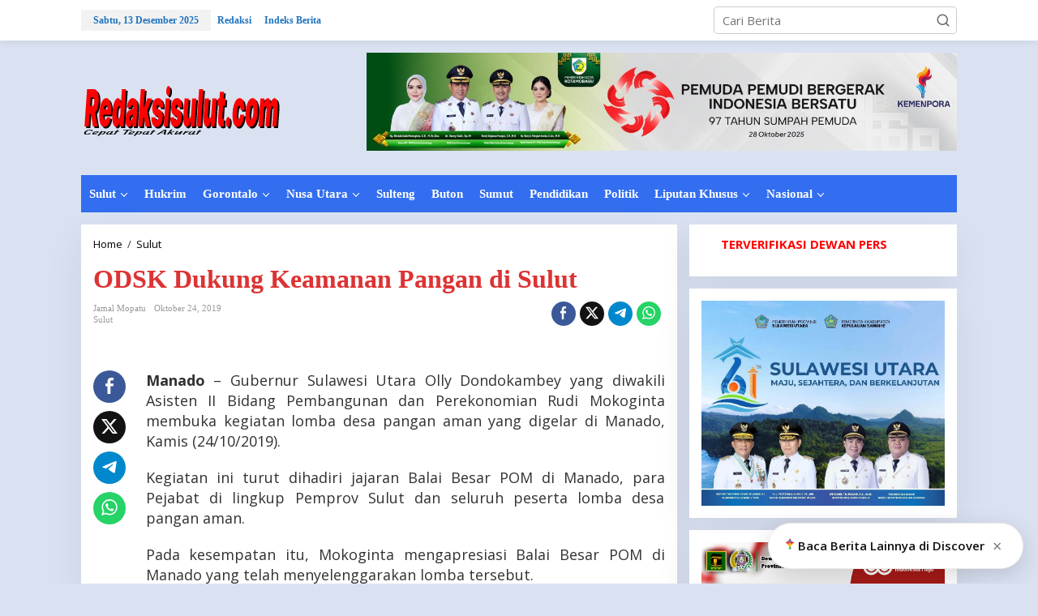

--- FILE ---
content_type: text/html; charset=UTF-8
request_url: https://redaksisulut.com/pemprov-sulut-dukung-keamanan-pangan/
body_size: 30994
content:
<!DOCTYPE html>
<html dir="ltr" lang="id" prefix="og: https://ogp.me/ns#">
<head itemscope="itemscope" itemtype="https://schema.org/WebSite">
<meta charset="UTF-8">
<meta name="viewport" content="width=device-width, initial-scale=1">
<link rel="profile" href="https://gmpg.org/xfn/11">

<title>ODSK Dukung Keamanan Pangan di Sulut - Redaksi Sulut</title>
		    <!-- PVC Template -->
    <script type="text/template" id="pvc-stats-view-template">
    <i class="pvc-stats-icon small" aria-hidden="true"><svg xmlns="http://www.w3.org/2000/svg" version="1.0" viewBox="0 0 502 315" preserveAspectRatio="xMidYMid meet"><g transform="translate(0,332) scale(0.1,-0.1)" fill="" stroke="none"><path d="M2394 3279 l-29 -30 -3 -207 c-2 -182 0 -211 15 -242 39 -76 157 -76 196 0 15 31 17 60 15 243 l-3 209 -33 29 c-26 23 -41 29 -80 29 -41 0 -53 -5 -78 -31z"/><path d="M3085 3251 c-45 -19 -58 -50 -96 -229 -47 -217 -49 -260 -13 -295 52 -53 146 -42 177 20 16 31 87 366 87 410 0 70 -86 122 -155 94z"/><path d="M1751 3234 c-13 -9 -29 -31 -37 -50 -12 -29 -10 -49 21 -204 19 -94 39 -189 45 -210 14 -50 54 -80 110 -80 34 0 48 6 76 34 21 21 34 44 34 59 0 14 -18 113 -40 219 -37 178 -43 195 -70 221 -36 32 -101 37 -139 11z"/><path d="M1163 3073 c-36 -7 -73 -59 -73 -102 0 -56 133 -378 171 -413 34 -32 83 -37 129 -13 70 36 67 87 -16 290 -86 209 -89 214 -129 231 -35 14 -42 15 -82 7z"/><path d="M3689 3066 c-15 -9 -33 -30 -42 -48 -48 -103 -147 -355 -147 -375 0 -98 131 -148 192 -74 13 15 57 108 97 206 80 196 84 226 37 273 -30 30 -99 39 -137 18z"/><path d="M583 2784 c-38 -19 -67 -74 -58 -113 9 -42 211 -354 242 -373 16 -10 45 -18 66 -18 51 0 107 52 107 100 0 39 -1 41 -124 234 -80 126 -108 162 -133 173 -41 17 -61 16 -100 -3z"/><path d="M4250 2784 c-14 -9 -74 -91 -133 -183 -95 -150 -107 -173 -107 -213 0 -55 33 -94 87 -104 67 -13 90 8 211 198 130 202 137 225 78 284 -27 27 -42 34 -72 34 -22 0 -50 -8 -64 -16z"/><path d="M2275 2693 c-553 -48 -1095 -270 -1585 -649 -135 -104 -459 -423 -483 -476 -23 -49 -22 -139 2 -186 73 -142 361 -457 571 -626 285 -228 642 -407 990 -497 242 -63 336 -73 660 -74 310 0 370 5 595 52 535 111 1045 392 1455 803 122 121 250 273 275 326 19 41 19 137 0 174 -41 79 -309 363 -465 492 -447 370 -946 591 -1479 653 -113 14 -422 18 -536 8z m395 -428 c171 -34 330 -124 456 -258 112 -119 167 -219 211 -378 27 -96 24 -300 -5 -401 -72 -255 -236 -447 -474 -557 -132 -62 -201 -76 -368 -76 -167 0 -236 14 -368 76 -213 98 -373 271 -451 485 -162 444 86 934 547 1084 153 49 292 57 452 25z m909 -232 c222 -123 408 -262 593 -441 76 -74 138 -139 138 -144 0 -16 -233 -242 -330 -319 -155 -123 -309 -223 -461 -299 l-81 -41 32 46 c18 26 49 83 70 128 143 306 141 649 -6 957 -25 52 -61 116 -79 142 l-34 47 45 -20 c26 -10 76 -36 113 -56z m-2057 25 c-40 -58 -105 -190 -130 -263 -110 -324 -59 -707 132 -981 25 -35 42 -64 37 -64 -19 0 -241 119 -326 174 -188 122 -406 314 -532 468 l-58 71 108 103 c185 178 428 349 672 473 66 33 121 60 123 61 2 0 -10 -19 -26 -42z"/><path d="M2375 1950 c-198 -44 -350 -190 -395 -379 -18 -76 -8 -221 19 -290 114 -284 457 -406 731 -260 98 52 188 154 231 260 27 69 37 214 19 290 -38 163 -166 304 -326 360 -67 23 -215 33 -279 19z"/></g></svg></i>
	 <%= total_view %> Dibaca	<% if ( today_view > 0 ) { %>
		<span class="views_today">,  <%= today_view %> views today</span>
	<% } %>
	</span>
	</script>
		    	<style>img:is([sizes="auto" i], [sizes^="auto," i]) { contain-intrinsic-size: 3000px 1500px }</style>
	
		<!-- All in One SEO 4.9.1.1 - aioseo.com -->
	<meta name="description" content="Manado - Gubernur Sulawesi Utara Olly Dondokambey yang diwakili Asisten II Bidang Pembangunan dan Perekonomian Rudi Mokoginta membuka kegiatan lomba desa pangan aman yang digelar di Manado, Kamis (24/10/2019). Kegiatan ini turut dihadiri jajaran Balai Besar POM di Manado, para Pejabat di lingkup Pemprov Sulut dan seluruh peserta lomba desa pangan aman. Pada kesempatan itu," />
	<meta name="robots" content="max-image-preview:large" />
	<meta name="author" content="Jamal Mopatu"/>
	<meta name="google-site-verification" content="fHACLNZIR_mYD-rkCQMuqj37LImBnGwd0cChf2OZftg" />
	<link rel="canonical" href="https://redaksisulut.com/pemprov-sulut-dukung-keamanan-pangan/" />
	<meta name="generator" content="All in One SEO (AIOSEO) 4.9.1.1" />
		<meta property="og:locale" content="id_ID" />
		<meta property="og:site_name" content="Redaksi Sulut - Cepat | Tepat | Akurat" />
		<meta property="og:type" content="article" />
		<meta property="og:title" content="ODSK Dukung Keamanan Pangan di Sulut - Redaksi Sulut" />
		<meta property="og:description" content="Manado - Gubernur Sulawesi Utara Olly Dondokambey yang diwakili Asisten II Bidang Pembangunan dan Perekonomian Rudi Mokoginta membuka kegiatan lomba desa pangan aman yang digelar di Manado, Kamis (24/10/2019). Kegiatan ini turut dihadiri jajaran Balai Besar POM di Manado, para Pejabat di lingkup Pemprov Sulut dan seluruh peserta lomba desa pangan aman. Pada kesempatan itu," />
		<meta property="og:url" content="https://redaksisulut.com/pemprov-sulut-dukung-keamanan-pangan/" />
		<meta property="og:image" content="https://redaksisulut.com/wp-content/uploads/2025/02/redaksi-sulut-logo.png" />
		<meta property="og:image:secure_url" content="https://redaksisulut.com/wp-content/uploads/2025/02/redaksi-sulut-logo.png" />
		<meta property="og:image:width" content="200" />
		<meta property="og:image:height" content="200" />
		<meta property="article:published_time" content="2019-10-24T07:52:18+00:00" />
		<meta property="article:modified_time" content="2019-10-24T14:15:28+00:00" />
		<meta property="article:publisher" content="https://web.facebook.com/redaksi2019" />
		<meta name="twitter:card" content="summary_large_image" />
		<meta name="twitter:title" content="ODSK Dukung Keamanan Pangan di Sulut - Redaksi Sulut" />
		<meta name="twitter:description" content="Manado - Gubernur Sulawesi Utara Olly Dondokambey yang diwakili Asisten II Bidang Pembangunan dan Perekonomian Rudi Mokoginta membuka kegiatan lomba desa pangan aman yang digelar di Manado, Kamis (24/10/2019). Kegiatan ini turut dihadiri jajaran Balai Besar POM di Manado, para Pejabat di lingkup Pemprov Sulut dan seluruh peserta lomba desa pangan aman. Pada kesempatan itu," />
		<meta name="twitter:image" content="https://redaksisulut.com/wp-content/uploads/2025/08/cropped-LOGO-e1756535785254-1.png" />
		<script type="application/ld+json" class="aioseo-schema">
			{"@context":"https:\/\/schema.org","@graph":[{"@type":"BlogPosting","@id":"https:\/\/redaksisulut.com\/pemprov-sulut-dukung-keamanan-pangan\/#blogposting","name":"ODSK Dukung Keamanan Pangan di Sulut - Redaksi Sulut","headline":"ODSK Dukung Keamanan Pangan di Sulut","author":{"@id":"https:\/\/redaksisulut.com\/author\/jamalredaksi\/#author"},"publisher":{"@id":"https:\/\/redaksisulut.com\/#organization"},"image":{"@type":"ImageObject","url":"https:\/\/redaksisulut.com\/wp-content\/uploads\/2025\/08\/cropped-LOGO-e1756535785254.png","@id":"https:\/\/redaksisulut.com\/#articleImage"},"datePublished":"2019-10-24T15:52:18+08:00","dateModified":"2019-10-24T22:15:28+08:00","inLanguage":"id-ID","mainEntityOfPage":{"@id":"https:\/\/redaksisulut.com\/pemprov-sulut-dukung-keamanan-pangan\/#webpage"},"isPartOf":{"@id":"https:\/\/redaksisulut.com\/pemprov-sulut-dukung-keamanan-pangan\/#webpage"},"articleSection":"Sulut"},{"@type":"BreadcrumbList","@id":"https:\/\/redaksisulut.com\/pemprov-sulut-dukung-keamanan-pangan\/#breadcrumblist","itemListElement":[{"@type":"ListItem","@id":"https:\/\/redaksisulut.com#listItem","position":1,"name":"Home","item":"https:\/\/redaksisulut.com","nextItem":{"@type":"ListItem","@id":"https:\/\/redaksisulut.com\/category\/sulut\/#listItem","name":"Sulut"}},{"@type":"ListItem","@id":"https:\/\/redaksisulut.com\/category\/sulut\/#listItem","position":2,"name":"Sulut","item":"https:\/\/redaksisulut.com\/category\/sulut\/","nextItem":{"@type":"ListItem","@id":"https:\/\/redaksisulut.com\/pemprov-sulut-dukung-keamanan-pangan\/#listItem","name":"ODSK Dukung Keamanan Pangan di Sulut"},"previousItem":{"@type":"ListItem","@id":"https:\/\/redaksisulut.com#listItem","name":"Home"}},{"@type":"ListItem","@id":"https:\/\/redaksisulut.com\/pemprov-sulut-dukung-keamanan-pangan\/#listItem","position":3,"name":"ODSK Dukung Keamanan Pangan di Sulut","previousItem":{"@type":"ListItem","@id":"https:\/\/redaksisulut.com\/category\/sulut\/#listItem","name":"Sulut"}}]},{"@type":"Organization","@id":"https:\/\/redaksisulut.com\/#organization","name":"Redaksi Sulut","description":"Cepat | Tepat | Akurat","url":"https:\/\/redaksisulut.com\/","telephone":"+6282188028080","logo":{"@type":"ImageObject","url":"https:\/\/redaksisulut.com\/wp-content\/uploads\/2025\/08\/cropped-LOGO-e1756535785254.png","@id":"https:\/\/redaksisulut.com\/pemprov-sulut-dukung-keamanan-pangan\/#organizationLogo"},"image":{"@id":"https:\/\/redaksisulut.com\/pemprov-sulut-dukung-keamanan-pangan\/#organizationLogo"},"sameAs":["https:\/\/web.facebook.com\/redaksi2019"]},{"@type":"Person","@id":"https:\/\/redaksisulut.com\/author\/jamalredaksi\/#author","url":"https:\/\/redaksisulut.com\/author\/jamalredaksi\/","name":"Jamal Mopatu","image":{"@type":"ImageObject","@id":"https:\/\/redaksisulut.com\/pemprov-sulut-dukung-keamanan-pangan\/#authorImage","url":"https:\/\/secure.gravatar.com\/avatar\/5a21844750ca41ada9fd0f9574a8b1754969dca6f00c572b7e51696df3879ad5?s=96&d=mm&r=g","width":96,"height":96,"caption":"Jamal Mopatu"}},{"@type":"WebPage","@id":"https:\/\/redaksisulut.com\/pemprov-sulut-dukung-keamanan-pangan\/#webpage","url":"https:\/\/redaksisulut.com\/pemprov-sulut-dukung-keamanan-pangan\/","name":"ODSK Dukung Keamanan Pangan di Sulut - Redaksi Sulut","description":"Manado - Gubernur Sulawesi Utara Olly Dondokambey yang diwakili Asisten II Bidang Pembangunan dan Perekonomian Rudi Mokoginta membuka kegiatan lomba desa pangan aman yang digelar di Manado, Kamis (24\/10\/2019). Kegiatan ini turut dihadiri jajaran Balai Besar POM di Manado, para Pejabat di lingkup Pemprov Sulut dan seluruh peserta lomba desa pangan aman. Pada kesempatan itu,","inLanguage":"id-ID","isPartOf":{"@id":"https:\/\/redaksisulut.com\/#website"},"breadcrumb":{"@id":"https:\/\/redaksisulut.com\/pemprov-sulut-dukung-keamanan-pangan\/#breadcrumblist"},"author":{"@id":"https:\/\/redaksisulut.com\/author\/jamalredaksi\/#author"},"creator":{"@id":"https:\/\/redaksisulut.com\/author\/jamalredaksi\/#author"},"datePublished":"2019-10-24T15:52:18+08:00","dateModified":"2019-10-24T22:15:28+08:00"},{"@type":"WebSite","@id":"https:\/\/redaksisulut.com\/#website","url":"https:\/\/redaksisulut.com\/","name":"Redaksi Sulut","description":"Cepat | Tepat | Akurat","inLanguage":"id-ID","publisher":{"@id":"https:\/\/redaksisulut.com\/#organization"}}]}
		</script>
		<!-- All in One SEO -->

<link rel='dns-prefetch' href='//www.googletagmanager.com' />
<link rel='dns-prefetch' href='//fonts.googleapis.com' />
<link rel='dns-prefetch' href='//pagead2.googlesyndication.com' />
<link rel="alternate" type="application/rss+xml" title="Redaksi Sulut &raquo; Feed" href="https://redaksisulut.com/feed/" />
<link rel="alternate" type="application/rss+xml" title="Redaksi Sulut &raquo; Umpan Komentar" href="https://redaksisulut.com/comments/feed/" />
<link rel="alternate" type="application/rss+xml" title="Redaksi Sulut &raquo; ODSK Dukung Keamanan Pangan di Sulut Umpan Komentar" href="https://redaksisulut.com/pemprov-sulut-dukung-keamanan-pangan/feed/" />
<script type="text/javascript">
/* <![CDATA[ */
window._wpemojiSettings = {"baseUrl":"https:\/\/s.w.org\/images\/core\/emoji\/16.0.1\/72x72\/","ext":".png","svgUrl":"https:\/\/s.w.org\/images\/core\/emoji\/16.0.1\/svg\/","svgExt":".svg","source":{"concatemoji":"https:\/\/redaksisulut.com\/wp-includes\/js\/wp-emoji-release.min.js?ver=f985d81a549348983c25aa6eeb6980c6"}};
/*! This file is auto-generated */
!function(s,n){var o,i,e;function c(e){try{var t={supportTests:e,timestamp:(new Date).valueOf()};sessionStorage.setItem(o,JSON.stringify(t))}catch(e){}}function p(e,t,n){e.clearRect(0,0,e.canvas.width,e.canvas.height),e.fillText(t,0,0);var t=new Uint32Array(e.getImageData(0,0,e.canvas.width,e.canvas.height).data),a=(e.clearRect(0,0,e.canvas.width,e.canvas.height),e.fillText(n,0,0),new Uint32Array(e.getImageData(0,0,e.canvas.width,e.canvas.height).data));return t.every(function(e,t){return e===a[t]})}function u(e,t){e.clearRect(0,0,e.canvas.width,e.canvas.height),e.fillText(t,0,0);for(var n=e.getImageData(16,16,1,1),a=0;a<n.data.length;a++)if(0!==n.data[a])return!1;return!0}function f(e,t,n,a){switch(t){case"flag":return n(e,"\ud83c\udff3\ufe0f\u200d\u26a7\ufe0f","\ud83c\udff3\ufe0f\u200b\u26a7\ufe0f")?!1:!n(e,"\ud83c\udde8\ud83c\uddf6","\ud83c\udde8\u200b\ud83c\uddf6")&&!n(e,"\ud83c\udff4\udb40\udc67\udb40\udc62\udb40\udc65\udb40\udc6e\udb40\udc67\udb40\udc7f","\ud83c\udff4\u200b\udb40\udc67\u200b\udb40\udc62\u200b\udb40\udc65\u200b\udb40\udc6e\u200b\udb40\udc67\u200b\udb40\udc7f");case"emoji":return!a(e,"\ud83e\udedf")}return!1}function g(e,t,n,a){var r="undefined"!=typeof WorkerGlobalScope&&self instanceof WorkerGlobalScope?new OffscreenCanvas(300,150):s.createElement("canvas"),o=r.getContext("2d",{willReadFrequently:!0}),i=(o.textBaseline="top",o.font="600 32px Arial",{});return e.forEach(function(e){i[e]=t(o,e,n,a)}),i}function t(e){var t=s.createElement("script");t.src=e,t.defer=!0,s.head.appendChild(t)}"undefined"!=typeof Promise&&(o="wpEmojiSettingsSupports",i=["flag","emoji"],n.supports={everything:!0,everythingExceptFlag:!0},e=new Promise(function(e){s.addEventListener("DOMContentLoaded",e,{once:!0})}),new Promise(function(t){var n=function(){try{var e=JSON.parse(sessionStorage.getItem(o));if("object"==typeof e&&"number"==typeof e.timestamp&&(new Date).valueOf()<e.timestamp+604800&&"object"==typeof e.supportTests)return e.supportTests}catch(e){}return null}();if(!n){if("undefined"!=typeof Worker&&"undefined"!=typeof OffscreenCanvas&&"undefined"!=typeof URL&&URL.createObjectURL&&"undefined"!=typeof Blob)try{var e="postMessage("+g.toString()+"("+[JSON.stringify(i),f.toString(),p.toString(),u.toString()].join(",")+"));",a=new Blob([e],{type:"text/javascript"}),r=new Worker(URL.createObjectURL(a),{name:"wpTestEmojiSupports"});return void(r.onmessage=function(e){c(n=e.data),r.terminate(),t(n)})}catch(e){}c(n=g(i,f,p,u))}t(n)}).then(function(e){for(var t in e)n.supports[t]=e[t],n.supports.everything=n.supports.everything&&n.supports[t],"flag"!==t&&(n.supports.everythingExceptFlag=n.supports.everythingExceptFlag&&n.supports[t]);n.supports.everythingExceptFlag=n.supports.everythingExceptFlag&&!n.supports.flag,n.DOMReady=!1,n.readyCallback=function(){n.DOMReady=!0}}).then(function(){return e}).then(function(){var e;n.supports.everything||(n.readyCallback(),(e=n.source||{}).concatemoji?t(e.concatemoji):e.wpemoji&&e.twemoji&&(t(e.twemoji),t(e.wpemoji)))}))}((window,document),window._wpemojiSettings);
/* ]]> */
</script>
<style id='wp-emoji-styles-inline-css' type='text/css'>

	img.wp-smiley, img.emoji {
		display: inline !important;
		border: none !important;
		box-shadow: none !important;
		height: 1em !important;
		width: 1em !important;
		margin: 0 0.07em !important;
		vertical-align: -0.1em !important;
		background: none !important;
		padding: 0 !important;
	}
</style>
<link rel='stylesheet' id='aioseo/css/src/vue/standalone/blocks/table-of-contents/global.scss-css' href='https://redaksisulut.com/wp-content/plugins/all-in-one-seo-pack/dist/Lite/assets/css/table-of-contents/global.e90f6d47.css?ver=4.9.1.1' type='text/css' media='all' />
<style id='kia-post-subtitle-style-inline-css' type='text/css'>
.wp-block-kia-post-subtitle{box-sizing:border-box;word-break:break-word}.wp-block-kia-post-subtitle a{display:inline-block}.wp-block-kia-post-subtitle.no-subtitle{opacity:.333}

</style>
<link rel='stylesheet' id='newkarma-core-css' href='https://redaksisulut.com/wp-content/plugins/newkarma-core/css/newkarma-core.css?ver=2.0.5' type='text/css' media='all' />
<link rel='stylesheet' id='a3-pvc-style-css' href='https://redaksisulut.com/wp-content/plugins/page-views-count/assets/css/style.min.css?ver=2.8.7' type='text/css' media='all' />
<link rel='stylesheet' id='newkarma-fonts-css' href='https://fonts.googleapis.com/css?family=Open+Sans%3Aregular%2Citalic%2C700%2C600%2C300%26subset%3Dlatin%2C&#038;ver=2.1.0' type='text/css' media='all' />
<link rel='stylesheet' id='newkarma-style-css' href='https://redaksisulut.com/wp-content/themes/newkarma/style.css?ver=2.1.0' type='text/css' media='all' />
<style id='newkarma-style-inline-css' type='text/css'>
body{color:#323233;font-family:"Open Sans","Helvetica", Arial;font-weight:500;font-size:15px;}h1.entry-title{color:#dd3333;}kbd,a.button,button,.button,button.button,input[type="button"],input[type="reset"],input[type="submit"],.tagcloud a,.tagcloud ul,.prevnextpost-links a .prevnextpost,.page-links .page-link-number,ul.page-numbers li span.page-numbers,.sidr,#navigationamp,.gmr_widget_content ul.gmr-tabs,.index-page-numbers,.cat-links-bg{background-color:#dd3333;}blockquote,a.button,button,.button,button.button,input[type="button"],input[type="reset"],input[type="submit"],.gmr-theme div.sharedaddy h3.sd-title:before,.gmr_widget_content ul.gmr-tabs li a,.bypostauthor > .comment-body{border-color:#dd3333;}.gmr-meta-topic a,.newkarma-rp-widget .rp-number,.gmr-owl-carousel .gmr-slide-topic a,.tab-comment-number{color:#2f7cbf;}.page-title span,h3.comment-reply-title,.widget-title span,.gmr_widget_content ul.gmr-tabs li a.js-tabs__title-active{border-color:#2f7cbf;}.gmr-menuwrap #primary-menu > li > a:hover,.gmr-menuwrap #primary-menu > li.page_item_has_children:hover > a,.gmr-menuwrap #primary-menu > li.menu-item-has-children:hover > a,.gmr-mainmenu #primary-menu > li:hover > a,.gmr-mainmenu #primary-menu > .current-menu-item > a,.gmr-mainmenu #primary-menu > .current-menu-ancestor > a,.gmr-mainmenu #primary-menu > .current_page_item > a,.gmr-mainmenu #primary-menu > .current_page_ancestor > a{box-shadow:inset 0px -5px 0px 0px#2f7cbf;}.tab-content .newkarma-rp-widget .rp-number,.owl-theme .owl-controls .owl-page.active span{background-color:#2f7cbf;}a{color:#000000;}a:hover,a:focus,a:active{color:#ff2b2b;}.site-title a{color:#dd4444;}.site-description{color:#999999;}.gmr-menuwrap,.gmr-sticky .top-header.sticky-menu,.gmr-mainmenu #primary-menu .sub-menu,.gmr-mainmenu #primary-menu .children{background-color:#326eef;}#gmr-responsive-menu,.gmr-mainmenu #primary-menu > li > a,.gmr-mainmenu #primary-menu .sub-menu a,.gmr-mainmenu #primary-menu .children a,.sidr ul li ul li a,.sidr ul li a,#navigationamp ul li ul li a,#navigationamp ul li a{color:#ffffff;}.gmr-mainmenu #primary-menu > li.menu-border > a span,.gmr-mainmenu #primary-menu > li.page_item_has_children > a:after,.gmr-mainmenu #primary-menu > li.menu-item-has-children > a:after,.gmr-mainmenu #primary-menu .sub-menu > li.page_item_has_children > a:after,.gmr-mainmenu #primary-menu .sub-menu > li.menu-item-has-children > a:after,.gmr-mainmenu #primary-menu .children > li.page_item_has_children > a:after,.gmr-mainmenu #primary-menu .children > li.menu-item-has-children > a:after{border-color:#ffffff;}#gmr-responsive-menu:hover,.gmr-mainmenu #primary-menu > li:hover > a,.gmr-mainmenu #primary-menu .current-menu-item > a,.gmr-mainmenu #primary-menu .current-menu-ancestor > a,.gmr-mainmenu #primary-menu .current_page_item > a,.gmr-mainmenu #primary-menu .current_page_ancestor > a,.sidr ul li ul li a:hover,.sidr ul li a:hover{color:#ffffff;}.gmr-mainmenu #primary-menu > li.menu-border:hover > a span,.gmr-mainmenu #primary-menu > li.menu-border.current-menu-item > a span,.gmr-mainmenu #primary-menu > li.menu-border.current-menu-ancestor > a span,.gmr-mainmenu #primary-menu > li.menu-border.current_page_item > a span,.gmr-mainmenu #primary-menu > li.menu-border.current_page_ancestor > a span,.gmr-mainmenu #primary-menu > li.page_item_has_children:hover > a:after,.gmr-mainmenu #primary-menu > li.menu-item-has-children:hover > a:after{border-color:#ffffff;}.gmr-mainmenu #primary-menu > li:hover > a,.gmr-mainmenu #primary-menu .current-menu-item > a,.gmr-mainmenu #primary-menu .current-menu-ancestor > a,.gmr-mainmenu #primary-menu .current_page_item > a,.gmr-mainmenu #primary-menu .current_page_ancestor > a{background-color:#dd4444;}.gmr-secondmenuwrap,.gmr-secondmenu #primary-menu .sub-menu,.gmr-secondmenu #primary-menu .children{background-color:#ffffff;}.gmr-secondmenu #primary-menu > li > a,.gmr-secondmenu #primary-menu .sub-menu a,.gmr-secondmenu #primary-menu .children a{color:#444444;}.gmr-secondmenu #primary-menu > li.page_item_has_children > a:after,.gmr-secondmenu #primary-menu > li.menu-item-has-children > a:after,.gmr-secondmenu #primary-menu .sub-menu > li.page_item_has_children > a:after,.gmr-secondmenu #primary-menu .sub-menu > li.menu-item-has-children > a:after,.gmr-secondmenu #primary-menu .children > li.page_item_has_children > a:after,.gmr-secondmenu #primary-menu .children > li.menu-item-has-children > a:after{border-color:#444444;}.gmr-topnavwrap{background-color:#ffffff;}#gmr-topnavresponsive-menu svg,.gmr-topnavmenu #primary-menu > li > a,.gmr-top-date,.search-trigger .gmr-icon{color:#1e73be;}.gmr-topnavmenu #primary-menu > li.menu-border > a span,.gmr-topnavmenu #primary-menu > li.page_item_has_children > a:after,.gmr-topnavmenu #primary-menu > li.menu-item-has-children > a:after,.gmr-topnavmenu #primary-menu .sub-menu > li.page_item_has_children > a:after,.gmr-topnavmenu #primary-menu .sub-menu > li.menu-item-has-children > a:after,.gmr-topnavmenu #primary-menu .children > li.page_item_has_children > a:after,.gmr-topnavmenu #primary-menu .children > li.menu-item-has-children > a:after{border-color:#1e73be;}#gmr-topnavresponsive-menu:hover,.gmr-topnavmenu #primary-menu > li:hover > a,.gmr-topnavmenu #primary-menu .current-menu-item > a,.gmr-topnavmenu #primary-menu .current-menu-ancestor > a,.gmr-topnavmenu #primary-menu .current_page_item > a,.gmr-topnavmenu #primary-menu .current_page_ancestor > a,.gmr-social-icon ul > li > a:hover{color:#ff0000;}.gmr-topnavmenu #primary-menu > li.menu-border:hover > a span,.gmr-topnavmenu #primary-menu > li.menu-border.current-menu-item > a span,.gmr-topnavmenu #primary-menu > li.menu-border.current-menu-ancestor > a span,.gmr-topnavmenu #primary-menu > li.menu-border.current_page_item > a span,.gmr-topnavmenu #primary-menu > li.menu-border.current_page_ancestor > a span,.gmr-topnavmenu #primary-menu > li.page_item_has_children:hover > a:after,.gmr-topnavmenu #primary-menu > li.menu-item-has-children:hover > a:after{border-color:#ff0000;}.gmr-owl-carousel .gmr-slide-title a{color:#ffffff;}.gmr-owl-carousel .item:hover .gmr-slide-title a{color:#b5b5b5;}.site-main-single{background-color:#ffffff;}.gmr-related-infinite .view-more-button:hover{color:#ffffff;}.site-main-archive{background-color:#e8e3da;}ul.page-numbers li span.page-numbers{color:#e8e3da;}.site-main-archive,a.read-more{color:#323233;}.site-main-archive h2.entry-title a,.site-main-archive .gmr-ajax-text{color:#5464bc;}.site-main-archive .gmr-archive:hover h2.entry-title a{color:#e54e2c;}.gmr-focus-news.gmr-focus-gallery h2.entry-title a,.item .gmr-slide-title a,.newkarma-rp-widget .gmr-rp-bigthumbnail .gmr-rp-bigthumb-content .title-bigthumb{color:#ffffff;}.gmr-focus-news.gmr-focus-gallery:hover h2.entry-title a,.item:hover .gmr-slide-title a,.newkarma-rp-widget .gmr-rp-bigthumbnail:hover .gmr-rp-bigthumb-content .title-bigthumb{color:#ffff00;}h1,h2,h3,h4,h5,h6,.heading-font,.menu,.rp-title,.rsswidget,.gmr-metacontent,.gmr-metacontent-single,.gmr-ajax-text,.view-more-button,ul.single-social-icon li.social-text,.page-links,.gmr-top-date,ul.page-numbers li{font-family:Georgia,Times,"Times New Roman",serif;}.entry-content-single{font-size:18px;}h1{font-size:32px;}h2{font-size:26px;}h3{font-size:24px;}h4{font-size:22px;}h5{font-size:20px;}h6{font-size:18px;}.site-footer{background-color:#3185d8;color:#ffffff;}ul.footer-social-icon li a{color:#ffffff;}ul.footer-social-icon li a,.footer-content{border-color:#ffffff;}ul.footer-social-icon li a:hover{color:#999;border-color:#999;}.site-footer a{color:#d7d7d7;}.site-footer a:hover{color:#999;}
</style>
<link rel='stylesheet' id='a3pvc-css' href='//redaksisulut.com/wp-content/uploads/sass/pvc.min.css?ver=1762740492' type='text/css' media='all' />
<style id='rocket-lazyload-inline-css' type='text/css'>
.rll-youtube-player{position:relative;padding-bottom:56.23%;height:0;overflow:hidden;max-width:100%;}.rll-youtube-player:focus-within{outline: 2px solid currentColor;outline-offset: 5px;}.rll-youtube-player iframe{position:absolute;top:0;left:0;width:100%;height:100%;z-index:100;background:0 0}.rll-youtube-player img{bottom:0;display:block;left:0;margin:auto;max-width:100%;width:100%;position:absolute;right:0;top:0;border:none;height:auto;-webkit-transition:.4s all;-moz-transition:.4s all;transition:.4s all}.rll-youtube-player img:hover{-webkit-filter:brightness(75%)}.rll-youtube-player .play{height:100%;width:100%;left:0;top:0;position:absolute;background:url(https://redaksisulut.com/wp-content/plugins/rocket-lazy-load/assets/img/youtube.png) no-repeat center;background-color: transparent !important;cursor:pointer;border:none;}
</style>
<script type="text/javascript" src="https://redaksisulut.com/wp-includes/js/jquery/jquery.min.js?ver=3.7.1" id="jquery-core-js"></script>
<script type="text/javascript" src="https://redaksisulut.com/wp-includes/js/jquery/jquery-migrate.min.js?ver=3.4.1" id="jquery-migrate-js"></script>
<script type="text/javascript" src="https://redaksisulut.com/wp-includes/js/underscore.min.js?ver=1.13.7" id="underscore-js"></script>
<script type="text/javascript" src="https://redaksisulut.com/wp-includes/js/backbone.min.js?ver=1.6.0" id="backbone-js"></script>
<script type="text/javascript" id="a3-pvc-backbone-js-extra">
/* <![CDATA[ */
var pvc_vars = {"rest_api_url":"https:\/\/redaksisulut.com\/wp-json\/pvc\/v1","ajax_url":"https:\/\/redaksisulut.com\/wp-admin\/admin-ajax.php","security":"05bff4b27e","ajax_load_type":"admin_ajax"};
/* ]]> */
</script>
<script type="text/javascript" src="https://redaksisulut.com/wp-content/plugins/page-views-count/assets/js/pvc.backbone.min.js?ver=2.8.7" id="a3-pvc-backbone-js"></script>

<!-- Potongan tag Google (gtag.js) ditambahkan oleh Site Kit -->
<!-- Snippet Google Analytics telah ditambahkan oleh Site Kit -->
<script type="text/javascript" src="https://www.googletagmanager.com/gtag/js?id=GT-MK94HTT" id="google_gtagjs-js" async></script>
<script type="text/javascript" id="google_gtagjs-js-after">
/* <![CDATA[ */
window.dataLayer = window.dataLayer || [];function gtag(){dataLayer.push(arguments);}
gtag("set","linker",{"domains":["redaksisulut.com"]});
gtag("js", new Date());
gtag("set", "developer_id.dZTNiMT", true);
gtag("config", "GT-MK94HTT");
 window._googlesitekit = window._googlesitekit || {}; window._googlesitekit.throttledEvents = []; window._googlesitekit.gtagEvent = (name, data) => { var key = JSON.stringify( { name, data } ); if ( !! window._googlesitekit.throttledEvents[ key ] ) { return; } window._googlesitekit.throttledEvents[ key ] = true; setTimeout( () => { delete window._googlesitekit.throttledEvents[ key ]; }, 5 ); gtag( "event", name, { ...data, event_source: "site-kit" } ); }; 
/* ]]> */
</script>
<link rel="https://api.w.org/" href="https://redaksisulut.com/wp-json/" /><link rel="alternate" title="JSON" type="application/json" href="https://redaksisulut.com/wp-json/wp/v2/posts/19137" /><link rel="alternate" title="oEmbed (JSON)" type="application/json+oembed" href="https://redaksisulut.com/wp-json/oembed/1.0/embed?url=https%3A%2F%2Fredaksisulut.com%2Fpemprov-sulut-dukung-keamanan-pangan%2F" />
<link rel="alternate" title="oEmbed (XML)" type="text/xml+oembed" href="https://redaksisulut.com/wp-json/oembed/1.0/embed?url=https%3A%2F%2Fredaksisulut.com%2Fpemprov-sulut-dukung-keamanan-pangan%2F&#038;format=xml" />
<meta name="generator" content="Site Kit by Google 1.167.0" /><script async src="https://pagead2.googlesyndication.com/pagead/js/adsbygoogle.js?client=ca-pub-4679980356576935"
     crossorigin="anonymous"></script>
<script async custom-element="amp-auto-ads"
        src="https://cdn.ampproject.org/v0/amp-auto-ads-0.1.js">
</script>
<script async src="https://www.googletagmanager.com/gtag/js?id=G-KYTS0YNMMB"></script>
<script>
  window.dataLayer = window.dataLayer || [];
  function gtag(){dataLayer.push(arguments);}
  gtag('js', new Date());

  gtag('config', 'G-KYTS0YNMMB');
</script>
<script async src="https://www.googletagmanager.com/gtag/js?id=UA-252767666-1"></script>
<script>
  window.dataLayer = window.dataLayer || [];
  function gtag(){dataLayer.push(arguments);}
  gtag('js', new Date());

  gtag('config', 'UA-252767666-1');
</script>
<script async type="application/javascript"
        src="https://news.google.com/swg/js/v1/swg-basic.js"></script>
<script>
  (self.SWG_BASIC = self.SWG_BASIC || []).push( basicSubscriptions => {
    basicSubscriptions.init({
      type: "NewsArticle",
      isPartOfType: ["Product"],
      isPartOfProductId: "CAowzJS9DA:openaccess",
      clientOptions: { theme: "light", lang: "id" },
    });
  });
</script><link rel="pingback" href="https://redaksisulut.com/xmlrpc.php">
<!-- Meta tag Google AdSense ditambahkan oleh Site Kit -->
<meta name="google-adsense-platform-account" content="ca-host-pub-2644536267352236">
<meta name="google-adsense-platform-domain" content="sitekit.withgoogle.com">
<!-- Akhir tag meta Google AdSense yang ditambahkan oleh Site Kit -->
<style type="text/css" id="custom-background-css">
body.custom-background { background-color: #dae2f2; }
</style>
	
<!-- Snippet Google AdSense telah ditambahkan oleh Site Kit -->
<script type="text/javascript" async="async" src="https://pagead2.googlesyndication.com/pagead/js/adsbygoogle.js?client=ca-pub-4679980356576935&amp;host=ca-host-pub-2644536267352236" crossorigin="anonymous"></script>

<!-- Snippet Google AdSense penutup telah ditambahkan oleh Site Kit -->
<link rel="icon" href="https://redaksisulut.com/wp-content/uploads/2025/02/redaksi-sulut-logo-90x90.png" sizes="32x32" />
<link rel="icon" href="https://redaksisulut.com/wp-content/uploads/2025/02/redaksi-sulut-logo.png" sizes="192x192" />
<link rel="apple-touch-icon" href="https://redaksisulut.com/wp-content/uploads/2025/02/redaksi-sulut-logo.png" />
<meta name="msapplication-TileImage" content="https://redaksisulut.com/wp-content/uploads/2025/02/redaksi-sulut-logo.png" />
		<style type="text/css" id="wp-custom-css">
			.nk-baca-juga-single {
    margin: 18px 0;
    padding: 10px 14px;
    background: #f1f6ff;
    border-left: 4px solid #2e74c9;
    border-radius: 4px;
    font-size: 1rem;
}

.nk-baca-juga-single a {
    color: #1b4f9c;
    font-weight: bold;
    text-decoration: none;
}

.nk-baca-juga-single a:hover {
    text-decoration: underline;
}

		</style>
		<noscript><style id="rocket-lazyload-nojs-css">.rll-youtube-player, [data-lazy-src]{display:none !important;}</style></noscript></head>

<body data-rsssl=1 class="wp-singular post-template-default single single-post postid-19137 single-format-standard custom-background wp-theme-newkarma gmr-theme gmr-sticky group-blog" itemscope="itemscope" itemtype="https://schema.org/WebPage">

<a class="skip-link screen-reader-text" href="#main">Lewati ke konten</a>


<div class="gmr-topnavwrap clearfix">
	<div class="container-topnav">
		<div class="list-flex">
								<div class="row-flex gmr-table-date">
						<span class="gmr-top-date" data-lang="id"></span>
					</div>
					
			<div class="row-flex gmr-table-menu">
								<a id="gmr-topnavresponsive-menu" href="#menus" title="Menus" rel="nofollow"><svg xmlns="http://www.w3.org/2000/svg" xmlns:xlink="http://www.w3.org/1999/xlink" aria-hidden="true" role="img" width="1em" height="1em" preserveAspectRatio="xMidYMid meet" viewBox="0 0 24 24"><path d="M4 6h16v2H4zm0 5h16v2H4zm0 5h16v2H4z" fill="currentColor"/></svg></a>
				<div class="close-topnavmenu-wrap"><a id="close-topnavmenu-button" rel="nofollow" href="#"><svg xmlns="http://www.w3.org/2000/svg" xmlns:xlink="http://www.w3.org/1999/xlink" aria-hidden="true" role="img" width="1em" height="1em" preserveAspectRatio="xMidYMid meet" viewBox="0 0 1024 1024"><path d="M685.4 354.8c0-4.4-3.6-8-8-8l-66 .3L512 465.6l-99.3-118.4l-66.1-.3c-4.4 0-8 3.5-8 8c0 1.9.7 3.7 1.9 5.2l130.1 155L340.5 670a8.32 8.32 0 0 0-1.9 5.2c0 4.4 3.6 8 8 8l66.1-.3L512 564.4l99.3 118.4l66 .3c4.4 0 8-3.5 8-8c0-1.9-.7-3.7-1.9-5.2L553.5 515l130.1-155c1.2-1.4 1.8-3.3 1.8-5.2z" fill="currentColor"/><path d="M512 65C264.6 65 64 265.6 64 513s200.6 448 448 448s448-200.6 448-448S759.4 65 512 65zm0 820c-205.4 0-372-166.6-372-372s166.6-372 372-372s372 166.6 372 372s-166.6 372-372 372z" fill="currentColor"/></svg></a></div>
				<nav id="site-navigation" class="gmr-topnavmenu pull-right" role="navigation" itemscope="itemscope" itemtype="https://schema.org/SiteNavigationElement">
					<ul id="primary-menu" class="menu"><li id="menu-item-97529" class="menu-item menu-item-type-post_type menu-item-object-page menu-item-97529"><a href="https://redaksisulut.com/redaksi/" itemprop="url"><span itemprop="name">Redaksi</span></a></li>
<li id="menu-item-97530" class="menu-item menu-item-type-post_type menu-item-object-page menu-item-97530"><a href="https://redaksisulut.com/indeks-berita/" itemprop="url"><span itemprop="name">Indeks Berita</span></a></li>
</ul>				</nav><!-- #site-navigation -->
							</div>
			<div class="row-flex gmr-menu-mobile-wrap text-center">
				<div class="only-mobile gmr-mobilelogo"><div class="gmr-logo"><a href="https://redaksisulut.com/" class="custom-logo-link" itemprop="url" title="Redaksi Sulut"><img src="data:image/svg+xml,%3Csvg%20xmlns='http://www.w3.org/2000/svg'%20viewBox='0%200%200%200'%3E%3C/svg%3E" alt="Redaksi Sulut" title="Redaksi Sulut" data-lazy-src="https://redaksisulut.com/wp-content/uploads/2022/12/redaksi-sulut-com.png" /><noscript><img src="https://redaksisulut.com/wp-content/uploads/2022/12/redaksi-sulut-com.png" alt="Redaksi Sulut" title="Redaksi Sulut" /></noscript></a></div></div>			</div>
			<div class="row-flex gmr-table-search last-row">
									<div class="gmr-search-btn">
								<a id="search-menu-button" class="topnav-button gmr-search-icon" href="#" rel="nofollow"><svg xmlns="http://www.w3.org/2000/svg" aria-hidden="true" role="img" width="1em" height="1em" preserveAspectRatio="xMidYMid meet" viewBox="0 0 24 24"><path fill="none" stroke="currentColor" stroke-linecap="round" stroke-width="2" d="m21 21l-4.486-4.494M19 10.5a8.5 8.5 0 1 1-17 0a8.5 8.5 0 0 1 17 0Z"/></svg></a>
								<div id="search-dropdown-container" class="search-dropdown search">
								<form method="get" class="gmr-searchform searchform" action="https://redaksisulut.com/">
									<input type="text" name="s" id="s" placeholder="Cari Berita" />
								</form>
								</div>
							</div><div class="gmr-search">
							<form method="get" class="gmr-searchform searchform" action="https://redaksisulut.com/">
								<input type="text" name="s" id="s" placeholder="Cari Berita" />
								<button type="submit" role="button" aria-label="Submit" class="gmr-search-submit"><svg xmlns="http://www.w3.org/2000/svg" xmlns:xlink="http://www.w3.org/1999/xlink" aria-hidden="true" role="img" width="1em" height="1em" preserveAspectRatio="xMidYMid meet" viewBox="0 0 24 24"><g fill="none" stroke="currentColor" stroke-width="2" stroke-linecap="round" stroke-linejoin="round"><circle cx="11" cy="11" r="8"/><path d="M21 21l-4.35-4.35"/></g></svg></button>
							</form>
						</div>			</div>
		</div>

			</div>
</div>

	<div class="container">
		<div class="clearfix gmr-headwrapper">
			<div class="gmr-logo"><a href="https://redaksisulut.com/" class="custom-logo-link" itemprop="url" title="Redaksi Sulut"><img src="data:image/svg+xml,%3Csvg%20xmlns='http://www.w3.org/2000/svg'%20viewBox='0%200%200%200'%3E%3C/svg%3E" alt="Redaksi Sulut" title="Redaksi Sulut" data-lazy-src="https://redaksisulut.com/wp-content/uploads/2022/12/redaksi-sulut-com.png" /><noscript><img src="https://redaksisulut.com/wp-content/uploads/2022/12/redaksi-sulut-com.png" alt="Redaksi Sulut" title="Redaksi Sulut" /></noscript></a></div>			<div class="newkarma-core-topbanner"><img class="alignnone wp-image-182240 size-full" src="data:image/svg+xml,%3Csvg%20xmlns='http://www.w3.org/2000/svg'%20viewBox='0%200%201280%20213'%3E%3C/svg%3E" alt="" width="1280" height="213" data-lazy-src="https://redaksisulut.com/wp-content/uploads/2025/11/iklan-1.jpg" /><noscript><img class="alignnone wp-image-182240 size-full" src="https://redaksisulut.com/wp-content/uploads/2025/11/iklan-1.jpg" alt="" width="1280" height="213" /></noscript></div>		</div>
	</div>

	<header id="masthead" class="site-header" role="banner" itemscope="itemscope" itemtype="https://schema.org/WPHeader">
		<div class="top-header">
			<div class="container">
				<div class="gmr-menuwrap clearfix">
					<nav id="site-navigation" class="gmr-mainmenu" role="navigation" itemscope="itemscope" itemtype="https://schema.org/SiteNavigationElement">
						<ul id="primary-menu" class="menu"><li id="menu-item-112" class="menu-item menu-item-type-taxonomy menu-item-object-category current-post-ancestor current-menu-parent current-post-parent menu-item-has-children menu-item-112"><a href="https://redaksisulut.com/category/sulut/" itemprop="url"><span itemprop="name">Sulut</span></a>
<ul class="sub-menu">
	<li id="menu-item-91685" class="menu-item menu-item-type-taxonomy menu-item-object-category menu-item-91685"><a href="https://redaksisulut.com/category/manado/" itemprop="url"><span itemprop="name">Manado</span></a></li>
	<li id="menu-item-96" class="menu-item menu-item-type-taxonomy menu-item-object-category menu-item-96"><a href="https://redaksisulut.com/category/bitung/" itemprop="url"><span itemprop="name">Bitung</span></a></li>
	<li id="menu-item-104" class="menu-item menu-item-type-taxonomy menu-item-object-category menu-item-104"><a href="https://redaksisulut.com/category/minahasa/" itemprop="url"><span itemprop="name">Minahasa</span></a></li>
	<li id="menu-item-107" class="menu-item menu-item-type-taxonomy menu-item-object-category menu-item-107"><a href="https://redaksisulut.com/category/mitra/" itemprop="url"><span itemprop="name">Mitra</span></a></li>
	<li id="menu-item-105" class="menu-item menu-item-type-taxonomy menu-item-object-category menu-item-105"><a href="https://redaksisulut.com/category/minsel/" itemprop="url"><span itemprop="name">Minsel</span></a></li>
	<li id="menu-item-113" class="menu-item menu-item-type-taxonomy menu-item-object-category menu-item-113"><a href="https://redaksisulut.com/category/tomohon/" itemprop="url"><span itemprop="name">Tomohon</span></a></li>
	<li id="menu-item-106" class="menu-item menu-item-type-taxonomy menu-item-object-category menu-item-106"><a href="https://redaksisulut.com/category/minut/" itemprop="url"><span itemprop="name">Minut</span></a></li>
	<li id="menu-item-102" class="menu-item menu-item-type-taxonomy menu-item-object-category menu-item-102"><a href="https://redaksisulut.com/category/kotamobagu/" itemprop="url"><span itemprop="name">Kotamobagu</span></a></li>
	<li id="menu-item-97" class="menu-item menu-item-type-taxonomy menu-item-object-category menu-item-97"><a href="https://redaksisulut.com/category/bolmong/" itemprop="url"><span itemprop="name">Bolmong</span></a></li>
	<li id="menu-item-24748" class="menu-item menu-item-type-taxonomy menu-item-object-category menu-item-24748"><a href="https://redaksisulut.com/category/bmr/" itemprop="url"><span itemprop="name">BMR</span></a></li>
	<li id="menu-item-24745" class="menu-item menu-item-type-taxonomy menu-item-object-category menu-item-24745"><a href="https://redaksisulut.com/category/bolmut/" itemprop="url"><span itemprop="name">Bolmut</span></a></li>
	<li id="menu-item-98" class="menu-item menu-item-type-taxonomy menu-item-object-category menu-item-98"><a href="https://redaksisulut.com/category/bolsel/" itemprop="url"><span itemprop="name">Bolsel</span></a></li>
	<li id="menu-item-24746" class="menu-item menu-item-type-taxonomy menu-item-object-category menu-item-24746"><a href="https://redaksisulut.com/category/boltim/" itemprop="url"><span itemprop="name">Boltim</span></a></li>
</ul>
</li>
<li id="menu-item-100" class="menu-item menu-item-type-taxonomy menu-item-object-category menu-item-100"><a href="https://redaksisulut.com/category/hukrim/" itemprop="url"><span itemprop="name">Hukrim</span></a></li>
<li id="menu-item-91687" class="menu-item menu-item-type-custom menu-item-object-custom menu-item-has-children menu-item-91687"><a href="https://redaksisulut.com/category/gorontalo/" itemprop="url"><span itemprop="name">Gorontalo</span></a>
<ul class="sub-menu">
	<li id="menu-item-180210" class="menu-item menu-item-type-taxonomy menu-item-object-category menu-item-180210"><a href="https://redaksisulut.com/category/bone-bolango/" itemprop="url"><span itemprop="name">Bone Bolango</span></a></li>
</ul>
</li>
<li id="menu-item-108" class="menu-item menu-item-type-taxonomy menu-item-object-category menu-item-has-children menu-item-108"><a href="https://redaksisulut.com/category/nusa-utara/" itemprop="url"><span itemprop="name">Nusa Utara</span></a>
<ul class="sub-menu">
	<li id="menu-item-161037" class="menu-item menu-item-type-taxonomy menu-item-object-category menu-item-161037"><a href="https://redaksisulut.com/category/sitaro/" itemprop="url"><span itemprop="name">Sitaro</span></a></li>
	<li id="menu-item-161039" class="menu-item menu-item-type-taxonomy menu-item-object-category menu-item-161039"><a href="https://redaksisulut.com/category/sangihe/" itemprop="url"><span itemprop="name">Sangihe</span></a></li>
	<li id="menu-item-161038" class="menu-item menu-item-type-taxonomy menu-item-object-category menu-item-161038"><a href="https://redaksisulut.com/category/talaud/" itemprop="url"><span itemprop="name">Talaud</span></a></li>
</ul>
</li>
<li id="menu-item-91686" class="menu-item menu-item-type-taxonomy menu-item-object-category menu-item-91686"><a href="https://redaksisulut.com/category/sulteng/" itemprop="url"><span itemprop="name">Sulteng</span></a></li>
<li id="menu-item-180212" class="menu-item menu-item-type-taxonomy menu-item-object-category menu-item-180212"><a href="https://redaksisulut.com/category/buton/" itemprop="url"><span itemprop="name">Buton</span></a></li>
<li id="menu-item-91688" class="menu-item menu-item-type-custom menu-item-object-custom menu-item-91688"><a href="https://redaksisulut.com/category/sumut/" itemprop="url"><span itemprop="name">Sumut</span></a></li>
<li id="menu-item-109" class="menu-item menu-item-type-taxonomy menu-item-object-category menu-item-109"><a href="https://redaksisulut.com/category/pendidikan/" itemprop="url"><span itemprop="name">Pendidikan</span></a></li>
<li id="menu-item-110" class="menu-item menu-item-type-taxonomy menu-item-object-category menu-item-110"><a href="https://redaksisulut.com/category/politik/" itemprop="url"><span itemprop="name">Politik</span></a></li>
<li id="menu-item-139" class="menu-item menu-item-type-taxonomy menu-item-object-category menu-item-has-children menu-item-139"><a href="https://redaksisulut.com/category/liputan-khusus/" itemprop="url"><span itemprop="name">Liputan Khusus</span></a>
<ul class="sub-menu">
	<li id="menu-item-138" class="menu-item menu-item-type-taxonomy menu-item-object-category menu-item-138"><a href="https://redaksisulut.com/category/advetorial/" itemprop="url"><span itemprop="name">Advetorial</span></a></li>
</ul>
</li>
<li id="menu-item-2665" class="menu-item menu-item-type-taxonomy menu-item-object-category menu-item-has-children menu-item-2665"><a href="https://redaksisulut.com/category/nasional/" itemprop="url"><span itemprop="name">Nasional</span></a>
<ul class="sub-menu">
	<li id="menu-item-2664" class="menu-item menu-item-type-taxonomy menu-item-object-category menu-item-2664"><a href="https://redaksisulut.com/category/jakarta/" itemprop="url"><span itemprop="name">Jakarta</span></a></li>
</ul>
</li>
</ul>					</nav><!-- #site-navigation -->
				</div>
							</div>
		</div><!-- .top-header -->
	</header><!-- #masthead -->


<div class="site inner-wrap" id="site-container">
		<div id="content" class="gmr-content">
				<div class="container">
			<div class="row">

<div id="primary" class="content-area col-md-content">
	<main id="main" class="site-main-single" role="main">

	<div class="gmr-list-table single-head-wrap">
					<div class="breadcrumbs" itemscope itemtype="https://schema.org/BreadcrumbList">
																						<span class="first-item" itemprop="itemListElement" itemscope itemtype="https://schema.org/ListItem">
								<a itemscope itemtype="https://schema.org/WebPage" itemprop="item" itemid="https://redaksisulut.com/" href="https://redaksisulut.com/">
									<span itemprop="name">Home</span>
								</a>
								<span itemprop="position" content="1"></span>
							</span>
																										<span class="separator">/</span>
													<span class="0-item" itemprop="itemListElement" itemscope itemtype="https://schema.org/ListItem">
								<a itemscope itemtype="https://schema.org/WebPage" itemprop="item" itemid="https://redaksisulut.com/category/sulut/" href="https://redaksisulut.com/category/sulut/">
									<span itemprop="name">Sulut</span>
								</a>
								<span itemprop="position" content="2"></span>
							</span>
																										<span class="last-item screen-reader-text" itemscope itemtype="https://schema.org/ListItem">
							<span itemprop="name">ODSK Dukung Keamanan Pangan di Sulut</span>
							<span itemprop="position" content="3"></span>
						</span>
												</div>
				</div>

	
<article id="post-19137" class="post-19137 post type-post status-publish format-standard category-sulut" itemscope="itemscope" itemtype="https://schema.org/CreativeWork">

	<div class="site-main gmr-single hentry">
		<div class="gmr-box-content-single">
						<header class="entry-header">
				<h1 class="entry-title" itemprop="headline">ODSK Dukung Keamanan Pangan di Sulut</h1><div class="gmr-aftertitle-wrap"><div class="gmr-metacontent-single"><div><span class="posted-on"><span class="entry-author vcard" itemprop="author" itemscope="itemscope" itemtype="https://schema.org/person"><a class="url fn n" href="https://redaksisulut.com/author/jamalredaksi/" title="Tautan ke: Jamal Mopatu" itemprop="url"><span itemprop="name">Jamal Mopatu</span></a></span></span><span class="posted-on"><time class="entry-date published" itemprop="datePublished" datetime="2019-10-24T15:52:18+08:00">Oktober 24, 2019</time><time class="updated" datetime="2019-10-24T22:15:28+08:00">Oktober 24, 2019</time></span></div><div><span class="cat-links"><a href="https://redaksisulut.com/category/sulut/" rel="category tag">Sulut</a></span></div></div><div class="gmr-social-share-intop"><ul class="gmr-socialicon-share"><li class="facebook"><a href="https://www.facebook.com/sharer/sharer.php?u=https%3A%2F%2Fredaksisulut.com%2Fpemprov-sulut-dukung-keamanan-pangan%2F" class="gmr-share-facebook" rel="nofollow" title="Sebar ini"><svg xmlns="http://www.w3.org/2000/svg" aria-hidden="true" role="img" width="0.49em" height="1em" viewBox="0 0 486.037 1000"><path d="M124.074 1000V530.771H0V361.826h124.074V217.525C124.074 104.132 197.365 0 366.243 0C434.619 0 485.18 6.555 485.18 6.555l-3.984 157.766s-51.564-.502-107.833-.502c-60.9 0-70.657 28.065-70.657 74.646v123.361h183.331l-7.977 168.945H302.706V1000H124.074" fill="currentColor" /></svg></a></li><li class="twitter"><a href="https://twitter.com/intent/tweet?url=https%3A%2F%2Fredaksisulut.com%2Fpemprov-sulut-dukung-keamanan-pangan%2F&amp;text=ODSK%20Dukung%20Keamanan%20Pangan%20di%20Sulut" class="gmr-share-twitter" rel="nofollow" title="Tweet ini"><svg xmlns="http://www.w3.org/2000/svg" aria-hidden="true" role="img" width="1em" height="1em" viewBox="0 0 24 24"><path fill="currentColor" d="M18.901 1.153h3.68l-8.04 9.19L24 22.846h-7.406l-5.8-7.584l-6.638 7.584H.474l8.6-9.83L0 1.154h7.594l5.243 6.932ZM17.61 20.644h2.039L6.486 3.24H4.298Z"></path></svg></a></li><li class="telegram"><a href="https://t.me/share/url?url=https%3A%2F%2Fredaksisulut.com%2Fpemprov-sulut-dukung-keamanan-pangan%2F&amp;text=ODSK%20Dukung%20Keamanan%20Pangan%20di%20Sulut" target="_blank" rel="nofollow" title="Telegram Share"><svg xmlns="http://www.w3.org/2000/svg" aria-hidden="true" role="img" width="1em" height="1em" viewBox="0 0 48 48"><path d="M41.42 7.309s3.885-1.515 3.56 2.164c-.107 1.515-1.078 6.818-1.834 12.553l-2.59 16.99s-.216 2.489-2.159 2.922c-1.942.432-4.856-1.515-5.396-1.948c-.432-.325-8.094-5.195-10.792-7.575c-.756-.65-1.62-1.948.108-3.463L33.648 18.13c1.295-1.298 2.59-4.328-2.806-.649l-15.11 10.28s-1.727 1.083-4.964.109l-7.016-2.165s-2.59-1.623 1.835-3.246c10.793-5.086 24.068-10.28 35.831-15.15z" fill="currentColor" /></svg></a></li><li class="whatsapp"><a href="https://api.whatsapp.com/send?text=ODSK%20Dukung%20Keamanan%20Pangan%20di%20Sulut https%3A%2F%2Fredaksisulut.com%2Fpemprov-sulut-dukung-keamanan-pangan%2F" class="gmr-share-whatsapp" rel="nofollow" title="Whatsapp"><svg xmlns="http://www.w3.org/2000/svg" aria-hidden="true" role="img" width="1em" height="1em" viewBox="0 0 24 24"><path d="M15.271 13.21a7.014 7.014 0 0 1 1.543.7l-.031-.018c.529.235.986.51 1.403.833l-.015-.011c.02.061.032.13.032.203l-.001.032v-.001c-.015.429-.11.832-.271 1.199l.008-.021c-.231.463-.616.82-1.087 1.01l-.014.005a3.624 3.624 0 0 1-1.576.411h-.006a8.342 8.342 0 0 1-2.988-.982l.043.022a8.9 8.9 0 0 1-2.636-1.829l-.001-.001a20.473 20.473 0 0 1-2.248-2.794l-.047-.074a5.38 5.38 0 0 1-1.1-2.995l-.001-.013v-.124a3.422 3.422 0 0 1 1.144-2.447l.003-.003a1.17 1.17 0 0 1 .805-.341h.001c.101.003.198.011.292.025l-.013-.002c.087.013.188.021.292.023h.003a.642.642 0 0 1 .414.102l-.002-.001c.107.118.189.261.238.418l.002.008q.124.31.512 1.364c.135.314.267.701.373 1.099l.014.063a1.573 1.573 0 0 1-.533.889l-.003.002q-.535.566-.535.72a.436.436 0 0 0 .081.234l-.001-.001a7.03 7.03 0 0 0 1.576 2.119l.005.005a9.89 9.89 0 0 0 2.282 1.54l.059.026a.681.681 0 0 0 .339.109h.002q.233 0 .838-.752t.804-.752zm-3.147 8.216h.022a9.438 9.438 0 0 0 3.814-.799l-.061.024c2.356-.994 4.193-2.831 5.163-5.124l.024-.063c.49-1.113.775-2.411.775-3.775s-.285-2.662-.799-3.837l.024.062c-.994-2.356-2.831-4.193-5.124-5.163l-.063-.024c-1.113-.49-2.411-.775-3.775-.775s-2.662.285-3.837.799l.062-.024c-2.356.994-4.193 2.831-5.163 5.124l-.024.063a9.483 9.483 0 0 0-.775 3.787a9.6 9.6 0 0 0 1.879 5.72l-.019-.026l-1.225 3.613l3.752-1.194a9.45 9.45 0 0 0 5.305 1.612h.047zm0-21.426h.033c1.628 0 3.176.342 4.575.959L16.659.93c2.825 1.197 5.028 3.4 6.196 6.149l.029.076c.588 1.337.93 2.896.93 4.535s-.342 3.198-.959 4.609l.029-.074c-1.197 2.825-3.4 5.028-6.149 6.196l-.076.029c-1.327.588-2.875.93-4.503.93h-.034h.002h-.053c-2.059 0-3.992-.541-5.664-1.488l.057.03L-.001 24l2.109-6.279a11.505 11.505 0 0 1-1.674-6.01c0-1.646.342-3.212.959-4.631l-.029.075C2.561 4.33 4.764 2.127 7.513.959L7.589.93A11.178 11.178 0 0 1 12.092 0h.033h-.002z" fill="currentColor" /></svg></a></li></ul></div></div>			</header><!-- .entry-header -->
		</div>

		<div class="gmr-featured-wrap">
					</div>

		<div class="gmr-box-content-single">
			<div class="row">
				<div class="col-md-sgl-l pos-sticky"><div class="gmr-social-share"><ul class="gmr-socialicon-share"><li class="facebook"><a href="https://www.facebook.com/sharer/sharer.php?u=https%3A%2F%2Fredaksisulut.com%2Fpemprov-sulut-dukung-keamanan-pangan%2F" class="gmr-share-facebook" rel="nofollow" title="Sebar ini"><svg xmlns="http://www.w3.org/2000/svg" aria-hidden="true" role="img" width="0.49em" height="1em" viewBox="0 0 486.037 1000"><path d="M124.074 1000V530.771H0V361.826h124.074V217.525C124.074 104.132 197.365 0 366.243 0C434.619 0 485.18 6.555 485.18 6.555l-3.984 157.766s-51.564-.502-107.833-.502c-60.9 0-70.657 28.065-70.657 74.646v123.361h183.331l-7.977 168.945H302.706V1000H124.074" fill="currentColor" /></svg></a></li><li class="twitter"><a href="https://twitter.com/intent/tweet?url=https%3A%2F%2Fredaksisulut.com%2Fpemprov-sulut-dukung-keamanan-pangan%2F&amp;text=ODSK%20Dukung%20Keamanan%20Pangan%20di%20Sulut" class="gmr-share-twitter" rel="nofollow" title="Tweet ini"><svg xmlns="http://www.w3.org/2000/svg" aria-hidden="true" role="img" width="1em" height="1em" viewBox="0 0 24 24"><path fill="currentColor" d="M18.901 1.153h3.68l-8.04 9.19L24 22.846h-7.406l-5.8-7.584l-6.638 7.584H.474l8.6-9.83L0 1.154h7.594l5.243 6.932ZM17.61 20.644h2.039L6.486 3.24H4.298Z"></path></svg></a></li><li class="telegram"><a href="https://t.me/share/url?url=https%3A%2F%2Fredaksisulut.com%2Fpemprov-sulut-dukung-keamanan-pangan%2F&amp;text=ODSK%20Dukung%20Keamanan%20Pangan%20di%20Sulut" target="_blank" rel="nofollow" title="Telegram Share"><svg xmlns="http://www.w3.org/2000/svg" aria-hidden="true" role="img" width="1em" height="1em" viewBox="0 0 48 48"><path d="M41.42 7.309s3.885-1.515 3.56 2.164c-.107 1.515-1.078 6.818-1.834 12.553l-2.59 16.99s-.216 2.489-2.159 2.922c-1.942.432-4.856-1.515-5.396-1.948c-.432-.325-8.094-5.195-10.792-7.575c-.756-.65-1.62-1.948.108-3.463L33.648 18.13c1.295-1.298 2.59-4.328-2.806-.649l-15.11 10.28s-1.727 1.083-4.964.109l-7.016-2.165s-2.59-1.623 1.835-3.246c10.793-5.086 24.068-10.28 35.831-15.15z" fill="currentColor" /></svg></a></li><li class="whatsapp"><a href="https://api.whatsapp.com/send?text=ODSK%20Dukung%20Keamanan%20Pangan%20di%20Sulut https%3A%2F%2Fredaksisulut.com%2Fpemprov-sulut-dukung-keamanan-pangan%2F" class="gmr-share-whatsapp" rel="nofollow" title="Whatsapp"><svg xmlns="http://www.w3.org/2000/svg" aria-hidden="true" role="img" width="1em" height="1em" viewBox="0 0 24 24"><path d="M15.271 13.21a7.014 7.014 0 0 1 1.543.7l-.031-.018c.529.235.986.51 1.403.833l-.015-.011c.02.061.032.13.032.203l-.001.032v-.001c-.015.429-.11.832-.271 1.199l.008-.021c-.231.463-.616.82-1.087 1.01l-.014.005a3.624 3.624 0 0 1-1.576.411h-.006a8.342 8.342 0 0 1-2.988-.982l.043.022a8.9 8.9 0 0 1-2.636-1.829l-.001-.001a20.473 20.473 0 0 1-2.248-2.794l-.047-.074a5.38 5.38 0 0 1-1.1-2.995l-.001-.013v-.124a3.422 3.422 0 0 1 1.144-2.447l.003-.003a1.17 1.17 0 0 1 .805-.341h.001c.101.003.198.011.292.025l-.013-.002c.087.013.188.021.292.023h.003a.642.642 0 0 1 .414.102l-.002-.001c.107.118.189.261.238.418l.002.008q.124.31.512 1.364c.135.314.267.701.373 1.099l.014.063a1.573 1.573 0 0 1-.533.889l-.003.002q-.535.566-.535.72a.436.436 0 0 0 .081.234l-.001-.001a7.03 7.03 0 0 0 1.576 2.119l.005.005a9.89 9.89 0 0 0 2.282 1.54l.059.026a.681.681 0 0 0 .339.109h.002q.233 0 .838-.752t.804-.752zm-3.147 8.216h.022a9.438 9.438 0 0 0 3.814-.799l-.061.024c2.356-.994 4.193-2.831 5.163-5.124l.024-.063c.49-1.113.775-2.411.775-3.775s-.285-2.662-.799-3.837l.024.062c-.994-2.356-2.831-4.193-5.124-5.163l-.063-.024c-1.113-.49-2.411-.775-3.775-.775s-2.662.285-3.837.799l.062-.024c-2.356.994-4.193 2.831-5.163 5.124l-.024.063a9.483 9.483 0 0 0-.775 3.787a9.6 9.6 0 0 0 1.879 5.72l-.019-.026l-1.225 3.613l3.752-1.194a9.45 9.45 0 0 0 5.305 1.612h.047zm0-21.426h.033c1.628 0 3.176.342 4.575.959L16.659.93c2.825 1.197 5.028 3.4 6.196 6.149l.029.076c.588 1.337.93 2.896.93 4.535s-.342 3.198-.959 4.609l.029-.074c-1.197 2.825-3.4 5.028-6.149 6.196l-.076.029c-1.327.588-2.875.93-4.503.93h-.034h.002h-.053c-2.059 0-3.992-.541-5.664-1.488l.057.03L-.001 24l2.109-6.279a11.505 11.505 0 0 1-1.674-6.01c0-1.646.342-3.212.959-4.631l-.029.075C2.561 4.33 4.764 2.127 7.513.959L7.589.93A11.178 11.178 0 0 1 12.092 0h.033h-.002z" fill="currentColor" /></svg></a></li></ul></div></div>				<div class="col-md-sgl-c-no-r">
					<div class="entry-content entry-content-single" itemprop="text">
						<p style="text-align: justify;"><strong style="text-align: justify;">Manado</strong><span style="text-align: justify;"> &#8211; Gubernur Sulawesi Utara Olly Dondokambey yang diwakili Asisten II Bidang Pembangunan dan Perekonomian Rudi Mokoginta membuka kegiatan lomba desa pangan aman yang digelar di Manado, Kamis (24/10/2019).</span></p>
<p style="text-align: justify;">Kegiatan ini turut dihadiri jajaran Balai Besar POM di Manado, para Pejabat di lingkup Pemprov Sulut dan seluruh peserta lomba desa pangan aman.</p>
<p style="text-align: justify;">Pada kesempatan itu, Mokoginta mengapresiasi Balai Besar POM di Manado yang telah menyelenggarakan lomba tersebut.</p>
    <div class="nk-baca-juga-single">
        <strong>Baca Juga:</strong>
        <a href="https://redaksisulut.com/186151-2/">Sekretaris PWI Sulut Merson Simbolon Wisuda Doktor dengan IPK 4.0 Penghargaan Untuk Jurnalis Terbaik</a>
    </div>
<p style="text-align: justify;">“Saya juga mengucapkan selamat mengikuti kegiatan lomba desa pangan aman kepada para peserta sekalian, dengan harapan kiranya kegiatan ini akan semakin memampukan kita dalam upaya menjaga keamanan obat dan pangan guna mewujudkan kesehatan masyarakat Indonesia, khususnya masyarakat Sulawesi Utara,” kata Mokoginta.</p>
<p style="text-align: justify;">Lanjut Asisten 2, dalam rangka memastikan keamanan obat dan makanan bagi masyarakat Sulut, Pemprov bersama Balai Besar POM di Manado dan pihak terkait lainnya menjadi ujung tombak untuk melakukan pengawasan terhadap obat dan makanan secara komprehensif dari hulu sampai ke hilir.</p>
<p style="text-align: justify;">“Termasuk di dalamnya, menerapkan sistem yang dapat mendeteksi kualitas produk, dan mengarah pada pengamanan jika terjadi degradasi mutu, produk sub-standar, kontaminasi dan hal-hal lain yang dapat membahayakan kesehatan masyarakat,” ujar Mokoginta.</p>
<p style="text-align: justify;">Lebih lanjut, masih dalam sambutan, Mokoginta mengajak semua pihak untuk mensinergikan langkah dan upaya dalam menggalang persatuan dan kesatuan untuk mengawasi obat dan makanan, menjamin keamanan pangan dan kesehatan di tengah-tengah masyarakat Sulut, mendorong percepatan pembangunan daerah, mewujudkan cita-cita daerah ini menyongsong Sulut yang berdikari dalam ekonomi, berdaulat dalam politik, dan berkepribadian dalam budaya.<strong> (*/JM)</strong></p>
<div class="pvc_clear"></div>
<p id="pvc_stats_19137" class="pvc_stats total_only  pvc_load_by_ajax_update" data-element-id="19137" style=""><i class="pvc-stats-icon small" aria-hidden="true"><svg xmlns="http://www.w3.org/2000/svg" version="1.0" viewBox="0 0 502 315" preserveAspectRatio="xMidYMid meet"><g transform="translate(0,332) scale(0.1,-0.1)" fill="" stroke="none"><path d="M2394 3279 l-29 -30 -3 -207 c-2 -182 0 -211 15 -242 39 -76 157 -76 196 0 15 31 17 60 15 243 l-3 209 -33 29 c-26 23 -41 29 -80 29 -41 0 -53 -5 -78 -31z"/><path d="M3085 3251 c-45 -19 -58 -50 -96 -229 -47 -217 -49 -260 -13 -295 52 -53 146 -42 177 20 16 31 87 366 87 410 0 70 -86 122 -155 94z"/><path d="M1751 3234 c-13 -9 -29 -31 -37 -50 -12 -29 -10 -49 21 -204 19 -94 39 -189 45 -210 14 -50 54 -80 110 -80 34 0 48 6 76 34 21 21 34 44 34 59 0 14 -18 113 -40 219 -37 178 -43 195 -70 221 -36 32 -101 37 -139 11z"/><path d="M1163 3073 c-36 -7 -73 -59 -73 -102 0 -56 133 -378 171 -413 34 -32 83 -37 129 -13 70 36 67 87 -16 290 -86 209 -89 214 -129 231 -35 14 -42 15 -82 7z"/><path d="M3689 3066 c-15 -9 -33 -30 -42 -48 -48 -103 -147 -355 -147 -375 0 -98 131 -148 192 -74 13 15 57 108 97 206 80 196 84 226 37 273 -30 30 -99 39 -137 18z"/><path d="M583 2784 c-38 -19 -67 -74 -58 -113 9 -42 211 -354 242 -373 16 -10 45 -18 66 -18 51 0 107 52 107 100 0 39 -1 41 -124 234 -80 126 -108 162 -133 173 -41 17 -61 16 -100 -3z"/><path d="M4250 2784 c-14 -9 -74 -91 -133 -183 -95 -150 -107 -173 -107 -213 0 -55 33 -94 87 -104 67 -13 90 8 211 198 130 202 137 225 78 284 -27 27 -42 34 -72 34 -22 0 -50 -8 -64 -16z"/><path d="M2275 2693 c-553 -48 -1095 -270 -1585 -649 -135 -104 -459 -423 -483 -476 -23 -49 -22 -139 2 -186 73 -142 361 -457 571 -626 285 -228 642 -407 990 -497 242 -63 336 -73 660 -74 310 0 370 5 595 52 535 111 1045 392 1455 803 122 121 250 273 275 326 19 41 19 137 0 174 -41 79 -309 363 -465 492 -447 370 -946 591 -1479 653 -113 14 -422 18 -536 8z m395 -428 c171 -34 330 -124 456 -258 112 -119 167 -219 211 -378 27 -96 24 -300 -5 -401 -72 -255 -236 -447 -474 -557 -132 -62 -201 -76 -368 -76 -167 0 -236 14 -368 76 -213 98 -373 271 -451 485 -162 444 86 934 547 1084 153 49 292 57 452 25z m909 -232 c222 -123 408 -262 593 -441 76 -74 138 -139 138 -144 0 -16 -233 -242 -330 -319 -155 -123 -309 -223 -461 -299 l-81 -41 32 46 c18 26 49 83 70 128 143 306 141 649 -6 957 -25 52 -61 116 -79 142 l-34 47 45 -20 c26 -10 76 -36 113 -56z m-2057 25 c-40 -58 -105 -190 -130 -263 -110 -324 -59 -707 132 -981 25 -35 42 -64 37 -64 -19 0 -241 119 -326 174 -188 122 -406 314 -532 468 l-58 71 108 103 c185 178 428 349 672 473 66 33 121 60 123 61 2 0 -10 -19 -26 -42z"/><path d="M2375 1950 c-198 -44 -350 -190 -395 -379 -18 -76 -8 -221 19 -290 114 -284 457 -406 731 -260 98 52 188 154 231 260 27 69 37 214 19 290 -38 163 -166 304 -326 360 -67 23 -215 33 -279 19z"/></g></svg></i> <img decoding="async" width="16" height="16" alt="Loading" src="data:image/svg+xml,%3Csvg%20xmlns='http://www.w3.org/2000/svg'%20viewBox='0%200%2016%2016'%3E%3C/svg%3E" border=0 data-lazy-src="https://redaksisulut.com/wp-content/plugins/page-views-count/ajax-loader-2x.gif" /><noscript><img decoding="async" width="16" height="16" alt="Loading" src="https://redaksisulut.com/wp-content/plugins/page-views-count/ajax-loader-2x.gif" border=0 /></noscript></p>
<div class="pvc_clear"></div>
</p>					</div><!-- .entry-content -->

					<footer class="entry-footer">
						<div class="gmr-cf-metacontent heading-text meta-content"></div><div class="wrap-social-single"><div class="social-text">Ikuti Kami</div><ul class="single-social-icon"><li><a href="https://web.facebook.com/redaksi2019" title="Facebook" class="facebook" target="_blank" rel="nofollow"><svg xmlns="http://www.w3.org/2000/svg" xmlns:xlink="http://www.w3.org/1999/xlink" aria-hidden="true" role="img" width="1em" height="1em" preserveAspectRatio="xMidYMid meet" viewBox="0 0 16 16"><g fill="currentColor"><path d="M16 8.049c0-4.446-3.582-8.05-8-8.05C3.58 0-.002 3.603-.002 8.05c0 4.017 2.926 7.347 6.75 7.951v-5.625h-2.03V8.05H6.75V6.275c0-2.017 1.195-3.131 3.022-3.131c.876 0 1.791.157 1.791.157v1.98h-1.009c-.993 0-1.303.621-1.303 1.258v1.51h2.218l-.354 2.326H9.25V16c3.824-.604 6.75-3.934 6.75-7.951z"/></g></svg></a></li><li><a href="#" title="Twitter" class="twitter" target="_blank" rel="nofollow"><svg xmlns="http://www.w3.org/2000/svg" aria-hidden="true" role="img" width="1em" height="1em" viewBox="0 0 24 24"><path fill="currentColor" d="M18.901 1.153h3.68l-8.04 9.19L24 22.846h-7.406l-5.8-7.584l-6.638 7.584H.474l8.6-9.83L0 1.154h7.594l5.243 6.932ZM17.61 20.644h2.039L6.486 3.24H4.298Z"></path></svg></a></li><li><a href="https://redaksisulut.com/feed/" title="RSS" class="rss" target="_blank" rel="nofollow"><svg xmlns="http://www.w3.org/2000/svg" xmlns:xlink="http://www.w3.org/1999/xlink" aria-hidden="true" role="img" width="1em" height="1em" preserveAspectRatio="xMidYMid meet" viewBox="0 0 20 20"><path d="M14.92 18H18C18 9.32 10.82 2.25 2 2.25v3.02c7.12 0 12.92 5.71 12.92 12.73zm-5.44 0h3.08C12.56 12.27 7.82 7.6 2 7.6v3.02c2 0 3.87.77 5.29 2.16A7.292 7.292 0 0 1 9.48 18zm-5.35-.02c1.17 0 2.13-.93 2.13-2.09c0-1.15-.96-2.09-2.13-2.09c-1.18 0-2.13.94-2.13 2.09c0 1.16.95 2.09 2.13 2.09z" fill="currentColor"/></svg></a></li></ul></div>
	<nav class="navigation post-navigation" aria-label="Pos">
		<h2 class="screen-reader-text">Navigasi pos</h2>
		<div class="nav-links"><div class="nav-previous"><a href="https://redaksisulut.com/resmikan-groundbreaking-rsud-provinsi-sulutini-kata-gubernur-od/" rel="prev"><span>Pos sebelumnya</span> Resmikan Groundbreaking RSUD Provinsi Sulut,Ini Kata Gubernur OD</a></div><div class="nav-next"><a href="https://redaksisulut.com/wawali-mor-narasumber-kegiatan-whorkshop-pentingnya-data-terbuka-untuk-publik/" rel="next"><span>Pos berikutnya</span> Wawali Mor Narasumber Kegiatan Whorkshop Pentingnya Data Terbuka Untuk Publik</a></div></div>
	</nav>					</footer><!-- .entry-footer -->
				</div>
							</div>
		</div>

	</div>

	<div class="gmr-box-content-single">
		<div class="newkarma-core-related-post site-main gmr-single gmr-list-related"><h3 class="widget-title"><span>Berita Terkait</span></h3><ul><li><div class="newkarma-core-related-title"><a href="https://redaksisulut.com/186151-2/" itemprop="url" class="rp-title" title="Permalink ke: Sekretaris PWI Sulut Merson Simbolon Wisuda Doktor dengan IPK 4.0 Penghargaan Untuk Jurnalis Terbaik" rel="bookmark">Sekretaris PWI Sulut Merson Simbolon Wisuda Doktor dengan IPK 4.0 Penghargaan Untuk Jurnalis Terbaik</a></div></li><li><div class="newkarma-core-related-title"><a href="https://redaksisulut.com/sulut-chess-open-2025-gubernur-yulius-meningkatkan-prestasi-atlet-mendorong-sport-tourism-serta-perkuat-citra-sulut/" itemprop="url" class="rp-title" title="Permalink ke: Sulut Chess Open 2025, Gubernur Yulius : Meningkatkan Prestasi Atlet, Mendorong Sport Tourism, Serta Perkuat Citra Sulut" rel="bookmark">Sulut Chess Open 2025, Gubernur Yulius : Meningkatkan Prestasi Atlet, Mendorong Sport Tourism, Serta Perkuat Citra Sulut</a></div></li><li><div class="newkarma-core-related-title"><a href="https://redaksisulut.com/gubernur-yulius-bersama-kejati-sulut-teken-mou-terapkan-pidana-kerja-sosial/" itemprop="url" class="rp-title" title="Permalink ke: Gubernur Yulius Bersama Kejati Sulut Teken MoU Terapkan Pidana Kerja Sosial" rel="bookmark">Gubernur Yulius Bersama Kejati Sulut Teken MoU Terapkan Pidana Kerja Sosial</a></div></li><li><div class="newkarma-core-related-title"><a href="https://redaksisulut.com/pengalaman-sebagai-ketua-askab-pssi-boltim-fiko-onga-dijagokan-pimpin-pssi-sulut/" itemprop="url" class="rp-title" title="Permalink ke: Pengalaman Sebagai Ketua Askab PSSI Boltim, Fiko Onga Dijagokan Pimpin PSSI Sulut" rel="bookmark">Pengalaman Sebagai Ketua Askab PSSI Boltim, Fiko Onga Dijagokan Pimpin PSSI Sulut</a></div></li><li><div class="newkarma-core-related-title"><a href="https://redaksisulut.com/gelar-apel-kesiap-siagaan-bencana-gubernur-yulius-tegaskan-pentingnya-koordinasi-lintas-sektor/" itemprop="url" class="rp-title" title="Permalink ke: Gelar Apel Kesiap Siagaan Bencana, Gubernur Yulius Tegaskan Pentingnya Koordinasi Lintas Sektor" rel="bookmark">Gelar Apel Kesiap Siagaan Bencana, Gubernur Yulius Tegaskan Pentingnya Koordinasi Lintas Sektor</a></div></li><li><div class="newkarma-core-related-title"><a href="https://redaksisulut.com/menghadapi-musim-perayaan-nataru-gubernur-yulius-pastikan-sulut-aman-dan-terkoordinasi/" itemprop="url" class="rp-title" title="Permalink ke: Menghadapi Nataru, Gubernur Yulius Pastikan Sulut Aman Dan Terkoordinasi" rel="bookmark">Menghadapi Nataru, Gubernur Yulius Pastikan Sulut Aman Dan Terkoordinasi</a></div></li></ul></div><div class="newkarma-core-related-post site-main gmr-single gmr-gallery-related"><h3 class="widget-title"><span>Jangan Lewatkan</span></h3><ul><li><div class="other-content-thumbnail"><a href="https://redaksisulut.com/186151-2/" itemprop="url" title="Permalink ke: Sekretaris PWI Sulut Merson Simbolon Wisuda Doktor dengan IPK 4.0 Penghargaan Untuk Jurnalis Terbaik" class="image-related" rel="bookmark"><img width="300" height="178" src="data:image/svg+xml,%3Csvg%20xmlns='http://www.w3.org/2000/svg'%20viewBox='0%200%20300%20178'%3E%3C/svg%3E" class="attachment-large size-large wp-post-image" alt="" decoding="async" fetchpriority="high" title="IMG-20251211-WA0026" data-lazy-src="https://redaksisulut.com/wp-content/uploads/2025/12/IMG-20251211-WA0026-e1765470543332-300x178.jpg" /><noscript><img width="300" height="178" src="https://redaksisulut.com/wp-content/uploads/2025/12/IMG-20251211-WA0026-e1765470543332-300x178.jpg" class="attachment-large size-large wp-post-image" alt="" decoding="async" fetchpriority="high" title="IMG-20251211-WA0026" /></noscript></a></div><div class="newkarma-core-related-title"><a href="https://redaksisulut.com/186151-2/" itemprop="url" class="rp-title" title="Permalink ke: Sekretaris PWI Sulut Merson Simbolon Wisuda Doktor dengan IPK 4.0 Penghargaan Untuk Jurnalis Terbaik" rel="bookmark">Sekretaris PWI Sulut Merson Simbolon Wisuda Doktor dengan IPK 4.0 Penghargaan Untuk Jurnalis Terbaik</a></div></li><li><div class="other-content-thumbnail"><a href="https://redaksisulut.com/sulut-chess-open-2025-gubernur-yulius-meningkatkan-prestasi-atlet-mendorong-sport-tourism-serta-perkuat-citra-sulut/" itemprop="url" title="Permalink ke: Sulut Chess Open 2025, Gubernur Yulius : Meningkatkan Prestasi Atlet, Mendorong Sport Tourism, Serta Perkuat Citra Sulut" class="image-related" rel="bookmark"><img width="300" height="178" src="data:image/svg+xml,%3Csvg%20xmlns='http://www.w3.org/2000/svg'%20viewBox='0%200%20300%20178'%3E%3C/svg%3E" class="attachment-large size-large wp-post-image" alt="" decoding="async" title="Catur edit Ok" data-lazy-src="https://redaksisulut.com/wp-content/uploads/2025/12/Catur-edit-Ok-300x178.jpg" /><noscript><img width="300" height="178" src="https://redaksisulut.com/wp-content/uploads/2025/12/Catur-edit-Ok-300x178.jpg" class="attachment-large size-large wp-post-image" alt="" decoding="async" title="Catur edit Ok" /></noscript></a></div><div class="newkarma-core-related-title"><a href="https://redaksisulut.com/sulut-chess-open-2025-gubernur-yulius-meningkatkan-prestasi-atlet-mendorong-sport-tourism-serta-perkuat-citra-sulut/" itemprop="url" class="rp-title" title="Permalink ke: Sulut Chess Open 2025, Gubernur Yulius : Meningkatkan Prestasi Atlet, Mendorong Sport Tourism, Serta Perkuat Citra Sulut" rel="bookmark">Sulut Chess Open 2025, Gubernur Yulius : Meningkatkan Prestasi Atlet, Mendorong Sport Tourism, Serta Perkuat Citra Sulut</a></div></li><li><div class="other-content-thumbnail"><a href="https://redaksisulut.com/gubernur-yulius-bersama-kejati-sulut-teken-mou-terapkan-pidana-kerja-sosial/" itemprop="url" title="Permalink ke: Gubernur Yulius Bersama Kejati Sulut Teken MoU Terapkan Pidana Kerja Sosial" class="image-related" rel="bookmark"><img width="300" height="178" src="data:image/svg+xml,%3Csvg%20xmlns='http://www.w3.org/2000/svg'%20viewBox='0%200%20300%20178'%3E%3C/svg%3E" class="attachment-large size-large wp-post-image" alt="" decoding="async" title="YSK 2 Ok" data-lazy-src="https://redaksisulut.com/wp-content/uploads/2025/12/YSK-2-Ok-300x178.jpg" /><noscript><img width="300" height="178" src="https://redaksisulut.com/wp-content/uploads/2025/12/YSK-2-Ok-300x178.jpg" class="attachment-large size-large wp-post-image" alt="" decoding="async" loading="lazy" title="YSK 2 Ok" /></noscript></a></div><div class="newkarma-core-related-title"><a href="https://redaksisulut.com/gubernur-yulius-bersama-kejati-sulut-teken-mou-terapkan-pidana-kerja-sosial/" itemprop="url" class="rp-title" title="Permalink ke: Gubernur Yulius Bersama Kejati Sulut Teken MoU Terapkan Pidana Kerja Sosial" rel="bookmark">Gubernur Yulius Bersama Kejati Sulut Teken MoU Terapkan Pidana Kerja Sosial</a></div></li><li><div class="other-content-thumbnail"><a href="https://redaksisulut.com/pengalaman-sebagai-ketua-askab-pssi-boltim-fiko-onga-dijagokan-pimpin-pssi-sulut/" itemprop="url" title="Permalink ke: Pengalaman Sebagai Ketua Askab PSSI Boltim, Fiko Onga Dijagokan Pimpin PSSI Sulut" class="image-related" rel="bookmark"><img width="300" height="178" src="data:image/svg+xml,%3Csvg%20xmlns='http://www.w3.org/2000/svg'%20viewBox='0%200%20300%20178'%3E%3C/svg%3E" class="attachment-large size-large wp-post-image" alt="" decoding="async" title="Staf edit OK" data-lazy-src="https://redaksisulut.com/wp-content/uploads/2025/12/Staf-edit-OK-300x178.jpg" /><noscript><img width="300" height="178" src="https://redaksisulut.com/wp-content/uploads/2025/12/Staf-edit-OK-300x178.jpg" class="attachment-large size-large wp-post-image" alt="" decoding="async" loading="lazy" title="Staf edit OK" /></noscript></a></div><div class="newkarma-core-related-title"><a href="https://redaksisulut.com/pengalaman-sebagai-ketua-askab-pssi-boltim-fiko-onga-dijagokan-pimpin-pssi-sulut/" itemprop="url" class="rp-title" title="Permalink ke: Pengalaman Sebagai Ketua Askab PSSI Boltim, Fiko Onga Dijagokan Pimpin PSSI Sulut" rel="bookmark">Pengalaman Sebagai Ketua Askab PSSI Boltim, Fiko Onga Dijagokan Pimpin PSSI Sulut</a></div></li><li><div class="other-content-thumbnail"><a href="https://redaksisulut.com/gelar-apel-kesiap-siagaan-bencana-gubernur-yulius-tegaskan-pentingnya-koordinasi-lintas-sektor/" itemprop="url" title="Permalink ke: Gelar Apel Kesiap Siagaan Bencana, Gubernur Yulius Tegaskan Pentingnya Koordinasi Lintas Sektor" class="image-related" rel="bookmark"><img width="300" height="178" src="data:image/svg+xml,%3Csvg%20xmlns='http://www.w3.org/2000/svg'%20viewBox='0%200%20300%20178'%3E%3C/svg%3E" class="attachment-large size-large wp-post-image" alt="" decoding="async" title="IMG-20251208-WA0001" data-lazy-src="https://redaksisulut.com/wp-content/uploads/2025/12/IMG-20251208-WA0001-300x178.jpg" /><noscript><img width="300" height="178" src="https://redaksisulut.com/wp-content/uploads/2025/12/IMG-20251208-WA0001-300x178.jpg" class="attachment-large size-large wp-post-image" alt="" decoding="async" loading="lazy" title="IMG-20251208-WA0001" /></noscript></a></div><div class="newkarma-core-related-title"><a href="https://redaksisulut.com/gelar-apel-kesiap-siagaan-bencana-gubernur-yulius-tegaskan-pentingnya-koordinasi-lintas-sektor/" itemprop="url" class="rp-title" title="Permalink ke: Gelar Apel Kesiap Siagaan Bencana, Gubernur Yulius Tegaskan Pentingnya Koordinasi Lintas Sektor" rel="bookmark">Gelar Apel Kesiap Siagaan Bencana, Gubernur Yulius Tegaskan Pentingnya Koordinasi Lintas Sektor</a></div></li><li><div class="other-content-thumbnail"><a href="https://redaksisulut.com/menghadapi-musim-perayaan-nataru-gubernur-yulius-pastikan-sulut-aman-dan-terkoordinasi/" itemprop="url" title="Permalink ke: Menghadapi Nataru, Gubernur Yulius Pastikan Sulut Aman Dan Terkoordinasi" class="image-related" rel="bookmark"><img width="300" height="178" src="data:image/svg+xml,%3Csvg%20xmlns='http://www.w3.org/2000/svg'%20viewBox='0%200%20300%20178'%3E%3C/svg%3E" class="attachment-large size-large wp-post-image" alt="" decoding="async" title="IMG-20251204-WA0017" data-lazy-src="https://redaksisulut.com/wp-content/uploads/2025/12/IMG-20251204-WA0017-300x178.jpg" /><noscript><img width="300" height="178" src="https://redaksisulut.com/wp-content/uploads/2025/12/IMG-20251204-WA0017-300x178.jpg" class="attachment-large size-large wp-post-image" alt="" decoding="async" loading="lazy" title="IMG-20251204-WA0017" /></noscript></a></div><div class="newkarma-core-related-title"><a href="https://redaksisulut.com/menghadapi-musim-perayaan-nataru-gubernur-yulius-pastikan-sulut-aman-dan-terkoordinasi/" itemprop="url" class="rp-title" title="Permalink ke: Menghadapi Nataru, Gubernur Yulius Pastikan Sulut Aman Dan Terkoordinasi" rel="bookmark">Menghadapi Nataru, Gubernur Yulius Pastikan Sulut Aman Dan Terkoordinasi</a></div></li></ul></div>
	</div>
</article><!-- #post-## -->
<div id="comment-wrap" class="gmr-box-content-single site-main clearfix">

	<div id="comments" class="comments-area">

	
			<div id="respond" class="comment-respond">
		<h3 id="reply-title" class="comment-reply-title">Tinggalkan Balasan <small><a rel="nofollow" id="cancel-comment-reply-link" href="/pemprov-sulut-dukung-keamanan-pangan/#respond" style="display:none;">Batalkan balasan</a></small></h3><form action="https://redaksisulut.com/wp-comments-post.php" method="post" id="commentform" class="comment-form"><p class="comment-notes"><span id="email-notes">Alamat email Anda tidak akan dipublikasikan.</span> <span class="required-field-message">Ruas yang wajib ditandai <span class="required">*</span></span></p><p class="comment-form-comment"><label for="comment" class="gmr-hidden">Komentar</label><textarea id="comment" name="comment" cols="45" rows="4" placeholder="Komentar" aria-required="true"></textarea></p><p class="comment-form-author"><input id="author" name="author" type="text" value="" placeholder="Nama*" size="30" aria-required='true' /></p>
<p class="comment-form-email"><input id="email" name="email" type="text" value="" placeholder="Email*" size="30" aria-required='true' /></p>
<p class="comment-form-url"><input id="url" name="url" type="text" value="" placeholder="Situs" size="30" /></p>
<p class="form-submit"><input name="submit" type="submit" id="submit" class="submit" value="Kirim Komentar" /> <input type='hidden' name='comment_post_ID' value='19137' id='comment_post_ID' />
<input type='hidden' name='comment_parent' id='comment_parent' value='0' />
</p></form>	</div><!-- #respond -->
	
	</div><!-- #comments -->

</div><!-- .gmr-box-content -->
	<div class="gmr-box-content-single"><h3 class="widget-title"><span>Berita Terkini</span></h3><div class="site-main gmr-single gmr-infinite-selector gmr-related-infinite"><div id="gmr-main-load"><div class="item-infinite"><div class="item-box clearfix post-186151 post type-post status-publish format-standard has-post-thumbnail category-sulut"><div class="other-content-thumbnail"><a href="https://redaksisulut.com/186151-2/" itemprop="url" title="Permalink ke: Sekretaris PWI Sulut Merson Simbolon Wisuda Doktor dengan IPK 4.0 Penghargaan Untuk Jurnalis Terbaik" class="image-related" rel="bookmark"><img width="300" height="178" src="data:image/svg+xml,%3Csvg%20xmlns='http://www.w3.org/2000/svg'%20viewBox='0%200%20300%20178'%3E%3C/svg%3E" class="attachment-large size-large wp-post-image" alt="" decoding="async" title="IMG-20251211-WA0026" data-lazy-src="https://redaksisulut.com/wp-content/uploads/2025/12/IMG-20251211-WA0026-e1765470543332-300x178.jpg" /><noscript><img width="300" height="178" src="https://redaksisulut.com/wp-content/uploads/2025/12/IMG-20251211-WA0026-e1765470543332-300x178.jpg" class="attachment-large size-large wp-post-image" alt="" decoding="async" loading="lazy" title="IMG-20251211-WA0026" /></noscript></a></div><h4 class="infinite-related-title"><a href="https://redaksisulut.com/186151-2/" class="rp-title" itemprop="url" title="Permalink ke: Sekretaris PWI Sulut Merson Simbolon Wisuda Doktor dengan IPK 4.0 Penghargaan Untuk Jurnalis Terbaik" rel="bookmark">Sekretaris PWI Sulut Merson Simbolon Wisuda Doktor dengan IPK 4.0 Penghargaan Untuk Jurnalis Terbaik</a></h4></div></div><div class="item-infinite"><div class="item-box clearfix post-185992 post type-post status-publish format-standard has-post-thumbnail category-sulut"><div class="other-content-thumbnail"><a href="https://redaksisulut.com/sulut-chess-open-2025-gubernur-yulius-meningkatkan-prestasi-atlet-mendorong-sport-tourism-serta-perkuat-citra-sulut/" itemprop="url" title="Permalink ke: Sulut Chess Open 2025, Gubernur Yulius : Meningkatkan Prestasi Atlet, Mendorong Sport Tourism, Serta Perkuat Citra Sulut" class="image-related" rel="bookmark"><img width="300" height="178" src="data:image/svg+xml,%3Csvg%20xmlns='http://www.w3.org/2000/svg'%20viewBox='0%200%20300%20178'%3E%3C/svg%3E" class="attachment-large size-large wp-post-image" alt="" decoding="async" title="Catur edit Ok" data-lazy-src="https://redaksisulut.com/wp-content/uploads/2025/12/Catur-edit-Ok-300x178.jpg" /><noscript><img width="300" height="178" src="https://redaksisulut.com/wp-content/uploads/2025/12/Catur-edit-Ok-300x178.jpg" class="attachment-large size-large wp-post-image" alt="" decoding="async" loading="lazy" title="Catur edit Ok" /></noscript></a></div><h4 class="infinite-related-title"><a href="https://redaksisulut.com/sulut-chess-open-2025-gubernur-yulius-meningkatkan-prestasi-atlet-mendorong-sport-tourism-serta-perkuat-citra-sulut/" class="rp-title" itemprop="url" title="Permalink ke: Sulut Chess Open 2025, Gubernur Yulius : Meningkatkan Prestasi Atlet, Mendorong Sport Tourism, Serta Perkuat Citra Sulut" rel="bookmark">Sulut Chess Open 2025, Gubernur Yulius : Meningkatkan Prestasi Atlet, Mendorong Sport Tourism, Serta Perkuat Citra Sulut</a></h4></div></div><div class="item-infinite"><div class="item-box clearfix post-186094 post type-post status-publish format-standard has-post-thumbnail category-advetorial category-sulut"><div class="other-content-thumbnail"><a href="https://redaksisulut.com/gubernur-yulius-bersama-kejati-sulut-teken-mou-terapkan-pidana-kerja-sosial/" itemprop="url" title="Permalink ke: Gubernur Yulius Bersama Kejati Sulut Teken MoU Terapkan Pidana Kerja Sosial" class="image-related" rel="bookmark"><img width="300" height="178" src="data:image/svg+xml,%3Csvg%20xmlns='http://www.w3.org/2000/svg'%20viewBox='0%200%20300%20178'%3E%3C/svg%3E" class="attachment-large size-large wp-post-image" alt="" decoding="async" title="YSK 2 Ok" data-lazy-src="https://redaksisulut.com/wp-content/uploads/2025/12/YSK-2-Ok-300x178.jpg" /><noscript><img width="300" height="178" src="https://redaksisulut.com/wp-content/uploads/2025/12/YSK-2-Ok-300x178.jpg" class="attachment-large size-large wp-post-image" alt="" decoding="async" loading="lazy" title="YSK 2 Ok" /></noscript></a></div><h4 class="infinite-related-title"><a href="https://redaksisulut.com/gubernur-yulius-bersama-kejati-sulut-teken-mou-terapkan-pidana-kerja-sosial/" class="rp-title" itemprop="url" title="Permalink ke: Gubernur Yulius Bersama Kejati Sulut Teken MoU Terapkan Pidana Kerja Sosial" rel="bookmark">Gubernur Yulius Bersama Kejati Sulut Teken MoU Terapkan Pidana Kerja Sosial</a></h4></div></div><div class="item-infinite"><div class="item-box clearfix post-185772 post type-post status-publish format-standard has-post-thumbnail category-sulut"><div class="other-content-thumbnail"><a href="https://redaksisulut.com/pengalaman-sebagai-ketua-askab-pssi-boltim-fiko-onga-dijagokan-pimpin-pssi-sulut/" itemprop="url" title="Permalink ke: Pengalaman Sebagai Ketua Askab PSSI Boltim, Fiko Onga Dijagokan Pimpin PSSI Sulut" class="image-related" rel="bookmark"><img width="300" height="178" src="data:image/svg+xml,%3Csvg%20xmlns='http://www.w3.org/2000/svg'%20viewBox='0%200%20300%20178'%3E%3C/svg%3E" class="attachment-large size-large wp-post-image" alt="" decoding="async" title="Staf edit OK" data-lazy-src="https://redaksisulut.com/wp-content/uploads/2025/12/Staf-edit-OK-300x178.jpg" /><noscript><img width="300" height="178" src="https://redaksisulut.com/wp-content/uploads/2025/12/Staf-edit-OK-300x178.jpg" class="attachment-large size-large wp-post-image" alt="" decoding="async" loading="lazy" title="Staf edit OK" /></noscript></a></div><h4 class="infinite-related-title"><a href="https://redaksisulut.com/pengalaman-sebagai-ketua-askab-pssi-boltim-fiko-onga-dijagokan-pimpin-pssi-sulut/" class="rp-title" itemprop="url" title="Permalink ke: Pengalaman Sebagai Ketua Askab PSSI Boltim, Fiko Onga Dijagokan Pimpin PSSI Sulut" rel="bookmark">Pengalaman Sebagai Ketua Askab PSSI Boltim, Fiko Onga Dijagokan Pimpin PSSI Sulut</a></h4></div></div><div class="item-infinite"><div class="item-box clearfix post-185740 post type-post status-publish format-standard has-post-thumbnail category-sulut"><div class="other-content-thumbnail"><a href="https://redaksisulut.com/gelar-apel-kesiap-siagaan-bencana-gubernur-yulius-tegaskan-pentingnya-koordinasi-lintas-sektor/" itemprop="url" title="Permalink ke: Gelar Apel Kesiap Siagaan Bencana, Gubernur Yulius Tegaskan Pentingnya Koordinasi Lintas Sektor" class="image-related" rel="bookmark"><img width="300" height="178" src="data:image/svg+xml,%3Csvg%20xmlns='http://www.w3.org/2000/svg'%20viewBox='0%200%20300%20178'%3E%3C/svg%3E" class="attachment-large size-large wp-post-image" alt="" decoding="async" title="IMG-20251208-WA0001" data-lazy-src="https://redaksisulut.com/wp-content/uploads/2025/12/IMG-20251208-WA0001-300x178.jpg" /><noscript><img width="300" height="178" src="https://redaksisulut.com/wp-content/uploads/2025/12/IMG-20251208-WA0001-300x178.jpg" class="attachment-large size-large wp-post-image" alt="" decoding="async" loading="lazy" title="IMG-20251208-WA0001" /></noscript></a></div><h4 class="infinite-related-title"><a href="https://redaksisulut.com/gelar-apel-kesiap-siagaan-bencana-gubernur-yulius-tegaskan-pentingnya-koordinasi-lintas-sektor/" class="rp-title" itemprop="url" title="Permalink ke: Gelar Apel Kesiap Siagaan Bencana, Gubernur Yulius Tegaskan Pentingnya Koordinasi Lintas Sektor" rel="bookmark">Gelar Apel Kesiap Siagaan Bencana, Gubernur Yulius Tegaskan Pentingnya Koordinasi Lintas Sektor</a></h4></div></div><div class="item-infinite"><div class="item-box clearfix post-185416 post type-post status-publish format-standard has-post-thumbnail category-sulut tag-gubernur-sulawesi-utara tag-mayjen-tni-purn-yulius-selvanus"><div class="other-content-thumbnail"><a href="https://redaksisulut.com/menghadapi-musim-perayaan-nataru-gubernur-yulius-pastikan-sulut-aman-dan-terkoordinasi/" itemprop="url" title="Permalink ke: Menghadapi Nataru, Gubernur Yulius Pastikan Sulut Aman Dan Terkoordinasi" class="image-related" rel="bookmark"><img width="300" height="178" src="data:image/svg+xml,%3Csvg%20xmlns='http://www.w3.org/2000/svg'%20viewBox='0%200%20300%20178'%3E%3C/svg%3E" class="attachment-large size-large wp-post-image" alt="" decoding="async" title="IMG-20251204-WA0017" data-lazy-src="https://redaksisulut.com/wp-content/uploads/2025/12/IMG-20251204-WA0017-300x178.jpg" /><noscript><img width="300" height="178" src="https://redaksisulut.com/wp-content/uploads/2025/12/IMG-20251204-WA0017-300x178.jpg" class="attachment-large size-large wp-post-image" alt="" decoding="async" loading="lazy" title="IMG-20251204-WA0017" /></noscript></a></div><h4 class="infinite-related-title"><a href="https://redaksisulut.com/menghadapi-musim-perayaan-nataru-gubernur-yulius-pastikan-sulut-aman-dan-terkoordinasi/" class="rp-title" itemprop="url" title="Permalink ke: Menghadapi Nataru, Gubernur Yulius Pastikan Sulut Aman Dan Terkoordinasi" rel="bookmark">Menghadapi Nataru, Gubernur Yulius Pastikan Sulut Aman Dan Terkoordinasi</a></h4></div></div></div><div class="inf-pagination"><ul class='page-numbers'>
	<li><span aria-current="page" class="page-numbers current">1</span></li>
	<li><a rel="nofollow" class="page-numbers" href="https://redaksisulut.com/pemprov-sulut-dukung-keamanan-pangan/?pgrelated=2">2</a></li>
	<li><a rel="nofollow" class="page-numbers" href="https://redaksisulut.com/pemprov-sulut-dukung-keamanan-pangan/?pgrelated=3">3</a></li>
	<li><span class="page-numbers dots">&hellip;</span></li>
	<li><a rel="nofollow" class="page-numbers" href="https://redaksisulut.com/pemprov-sulut-dukung-keamanan-pangan/?pgrelated=1039">1,039</a></li>
	<li><a rel="nofollow" class="next page-numbers" href="https://redaksisulut.com/pemprov-sulut-dukung-keamanan-pangan/?pgrelated=2">Berikutnya</a></li>
</ul>
</div>
					<div class="text-center gmr-newinfinite">
						<div class="page-load-status">
							<div class="loader-ellips infinite-scroll-request gmr-ajax-load-wrapper gmr-loader">
								<div class="gmr-ajax-wrap">
									<div class="gmr-ajax-loader">
										<div></div>
										<div></div>
									</div>
								</div>
							</div>
							<p class="infinite-scroll-last">No More Posts Available.</p>
							<p class="infinite-scroll-error">No more pages to load.</p>
						</div><p><button class="view-more-button heading-text">View More</button></p>
					</div>
					</div></div>
	</main><!-- #main -->

</div><!-- #primary -->


<aside id="secondary" class="widget-area col-md-sb-r pos-sticky" role="complementary" >
	<div id="text-5" class="widget widget_text">			<div class="textwidget"><p><strong><span style="color: red;">      TERVERIFIKASI DEWAN PERS</span></strong></p>
</div>
		</div><div id="media_image-90" class="widget widget_media_image"><img width="891" height="750" src="data:image/svg+xml,%3Csvg%20xmlns='http://www.w3.org/2000/svg'%20viewBox='0%200%20891%20750'%3E%3C/svg%3E" class="image wp-image-178646  attachment-full size-full" alt="" style="max-width: 100%; height: auto;" decoding="async" data-lazy-srcset="https://redaksisulut.com/wp-content/uploads/2025/09/BENEER-EDIT-Ok.jpg 891w, https://redaksisulut.com/wp-content/uploads/2025/09/BENEER-EDIT-Ok-768x646.jpg 768w" data-lazy-sizes="auto, (max-width: 891px) 100vw, 891px" title="BENEER EDIT Ok" data-lazy-src="https://redaksisulut.com/wp-content/uploads/2025/09/BENEER-EDIT-Ok.jpg" /><noscript><img width="891" height="750" src="https://redaksisulut.com/wp-content/uploads/2025/09/BENEER-EDIT-Ok.jpg" class="image wp-image-178646  attachment-full size-full" alt="" style="max-width: 100%; height: auto;" decoding="async" loading="lazy" srcset="https://redaksisulut.com/wp-content/uploads/2025/09/BENEER-EDIT-Ok.jpg 891w, https://redaksisulut.com/wp-content/uploads/2025/09/BENEER-EDIT-Ok-768x646.jpg 768w" sizes="auto, (max-width: 891px) 100vw, 891px" title="BENEER EDIT Ok" /></noscript></div><div id="media_image-82" class="widget widget_media_image"><img width="1024" height="1280" src="data:image/svg+xml,%3Csvg%20xmlns='http://www.w3.org/2000/svg'%20viewBox='0%200%201024%201280'%3E%3C/svg%3E" class="image wp-image-176363  attachment-full size-full" alt="" style="max-width: 100%; height: auto;" decoding="async" data-lazy-srcset="https://redaksisulut.com/wp-content/uploads/2025/08/Faisal.jpg 1024w, https://redaksisulut.com/wp-content/uploads/2025/08/Faisal-768x960.jpg 768w" data-lazy-sizes="auto, (max-width: 1024px) 100vw, 1024px" title="Faisal" data-lazy-src="https://redaksisulut.com/wp-content/uploads/2025/08/Faisal.jpg" /><noscript><img width="1024" height="1280" src="https://redaksisulut.com/wp-content/uploads/2025/08/Faisal.jpg" class="image wp-image-176363  attachment-full size-full" alt="" style="max-width: 100%; height: auto;" decoding="async" loading="lazy" srcset="https://redaksisulut.com/wp-content/uploads/2025/08/Faisal.jpg 1024w, https://redaksisulut.com/wp-content/uploads/2025/08/Faisal-768x960.jpg 768w" sizes="auto, (max-width: 1024px) 100vw, 1024px" title="Faisal" /></noscript></div><div id="media_image-84" class="widget widget_media_image"><img width="1131" height="1600" src="data:image/svg+xml,%3Csvg%20xmlns='http://www.w3.org/2000/svg'%20viewBox='0%200%201131%201600'%3E%3C/svg%3E" class="image wp-image-185955  attachment-full size-full" alt="" style="max-width: 100%; height: auto;" decoding="async" data-lazy-srcset="https://redaksisulut.com/wp-content/uploads/2025/12/IKLAN-1.jpg 1131w, https://redaksisulut.com/wp-content/uploads/2025/12/IKLAN-1-768x1086.jpg 768w, https://redaksisulut.com/wp-content/uploads/2025/12/IKLAN-1-1086x1536.jpg 1086w" data-lazy-sizes="auto, (max-width: 1131px) 100vw, 1131px" title="IKLAN" data-lazy-src="https://redaksisulut.com/wp-content/uploads/2025/12/IKLAN-1.jpg" /><noscript><img width="1131" height="1600" src="https://redaksisulut.com/wp-content/uploads/2025/12/IKLAN-1.jpg" class="image wp-image-185955  attachment-full size-full" alt="" style="max-width: 100%; height: auto;" decoding="async" loading="lazy" srcset="https://redaksisulut.com/wp-content/uploads/2025/12/IKLAN-1.jpg 1131w, https://redaksisulut.com/wp-content/uploads/2025/12/IKLAN-1-768x1086.jpg 768w, https://redaksisulut.com/wp-content/uploads/2025/12/IKLAN-1-1086x1536.jpg 1086w" sizes="auto, (max-width: 1131px) 100vw, 1131px" title="IKLAN" /></noscript></div><div id="media_image-93" class="widget widget_media_image"><img width="1023" height="1280" src="data:image/svg+xml,%3Csvg%20xmlns='http://www.w3.org/2000/svg'%20viewBox='0%200%201023%201280'%3E%3C/svg%3E" class="image wp-image-181260  attachment-full size-full" alt="" style="max-width: 100%; height: auto;" decoding="async" data-lazy-srcset="https://redaksisulut.com/wp-content/uploads/2025/10/Iklan-1-2.jpg 1023w, https://redaksisulut.com/wp-content/uploads/2025/10/Iklan-1-2-768x961.jpg 768w" data-lazy-sizes="auto, (max-width: 1023px) 100vw, 1023px" title="Iklan 1" data-lazy-src="https://redaksisulut.com/wp-content/uploads/2025/10/Iklan-1-2.jpg" /><noscript><img width="1023" height="1280" src="https://redaksisulut.com/wp-content/uploads/2025/10/Iklan-1-2.jpg" class="image wp-image-181260  attachment-full size-full" alt="" style="max-width: 100%; height: auto;" decoding="async" loading="lazy" srcset="https://redaksisulut.com/wp-content/uploads/2025/10/Iklan-1-2.jpg 1023w, https://redaksisulut.com/wp-content/uploads/2025/10/Iklan-1-2-768x961.jpg 768w" sizes="auto, (max-width: 1023px) 100vw, 1023px" title="Iklan 1" /></noscript></div><div id="media_image-92" class="widget widget_media_image"><img width="1122" height="793" src="data:image/svg+xml,%3Csvg%20xmlns='http://www.w3.org/2000/svg'%20viewBox='0%200%201122%20793'%3E%3C/svg%3E" class="image wp-image-181228  attachment-full size-full" alt="" style="max-width: 100%; height: auto;" decoding="async" data-lazy-srcset="https://redaksisulut.com/wp-content/uploads/2025/10/Iklan-3.jpg 1122w, https://redaksisulut.com/wp-content/uploads/2025/10/Iklan-3-768x543.jpg 768w" data-lazy-sizes="auto, (max-width: 1122px) 100vw, 1122px" title="Iklan" data-lazy-src="https://redaksisulut.com/wp-content/uploads/2025/10/Iklan-3.jpg" /><noscript><img width="1122" height="793" src="https://redaksisulut.com/wp-content/uploads/2025/10/Iklan-3.jpg" class="image wp-image-181228  attachment-full size-full" alt="" style="max-width: 100%; height: auto;" decoding="async" loading="lazy" srcset="https://redaksisulut.com/wp-content/uploads/2025/10/Iklan-3.jpg 1122w, https://redaksisulut.com/wp-content/uploads/2025/10/Iklan-3-768x543.jpg 768w" sizes="auto, (max-width: 1122px) 100vw, 1122px" title="Iklan" /></noscript></div><div id="media_image-86" class="widget widget_media_image"><img width="836" height="703" src="data:image/svg+xml,%3Csvg%20xmlns='http://www.w3.org/2000/svg'%20viewBox='0%200%20836%20703'%3E%3C/svg%3E" class="image wp-image-181101  attachment-full size-full" alt="" style="max-width: 100%; height: auto;" decoding="async" data-lazy-srcset="https://redaksisulut.com/wp-content/uploads/2025/10/Iklan-1-1.jpg 836w, https://redaksisulut.com/wp-content/uploads/2025/10/Iklan-1-1-768x646.jpg 768w" data-lazy-sizes="auto, (max-width: 836px) 100vw, 836px" title="Iklan 1" data-lazy-src="https://redaksisulut.com/wp-content/uploads/2025/10/Iklan-1-1.jpg" /><noscript><img width="836" height="703" src="https://redaksisulut.com/wp-content/uploads/2025/10/Iklan-1-1.jpg" class="image wp-image-181101  attachment-full size-full" alt="" style="max-width: 100%; height: auto;" decoding="async" loading="lazy" srcset="https://redaksisulut.com/wp-content/uploads/2025/10/Iklan-1-1.jpg 836w, https://redaksisulut.com/wp-content/uploads/2025/10/Iklan-1-1-768x646.jpg 768w" sizes="auto, (max-width: 836px) 100vw, 836px" title="Iklan 1" /></noscript></div><div id="media_image-91" class="widget widget_media_image"><img width="940" height="788" src="data:image/svg+xml,%3Csvg%20xmlns='http://www.w3.org/2000/svg'%20viewBox='0%200%20940%20788'%3E%3C/svg%3E" class="image wp-image-181102  attachment-full size-full" alt="" style="max-width: 100%; height: auto;" decoding="async" data-lazy-srcset="https://redaksisulut.com/wp-content/uploads/2025/10/Iklan-2.jpg 940w, https://redaksisulut.com/wp-content/uploads/2025/10/Iklan-2-768x644.jpg 768w" data-lazy-sizes="auto, (max-width: 940px) 100vw, 940px" title="Iklan" data-lazy-src="https://redaksisulut.com/wp-content/uploads/2025/10/Iklan-2.jpg" /><noscript><img width="940" height="788" src="https://redaksisulut.com/wp-content/uploads/2025/10/Iklan-2.jpg" class="image wp-image-181102  attachment-full size-full" alt="" style="max-width: 100%; height: auto;" decoding="async" loading="lazy" srcset="https://redaksisulut.com/wp-content/uploads/2025/10/Iklan-2.jpg 940w, https://redaksisulut.com/wp-content/uploads/2025/10/Iklan-2-768x644.jpg 768w" sizes="auto, (max-width: 940px) 100vw, 940px" title="Iklan" /></noscript></div><div id="media_image-85" class="widget widget_media_image"><img width="940" height="788" src="data:image/svg+xml,%3Csvg%20xmlns='http://www.w3.org/2000/svg'%20viewBox='0%200%20940%20788'%3E%3C/svg%3E" class="image wp-image-180512  attachment-full size-full" alt="" style="max-width: 100%; height: auto;" decoding="async" data-lazy-srcset="https://redaksisulut.com/wp-content/uploads/2025/10/iklan.jpg 940w, https://redaksisulut.com/wp-content/uploads/2025/10/iklan-768x644.jpg 768w" data-lazy-sizes="auto, (max-width: 940px) 100vw, 940px" title="iklan" data-lazy-src="https://redaksisulut.com/wp-content/uploads/2025/10/iklan.jpg" /><noscript><img width="940" height="788" src="https://redaksisulut.com/wp-content/uploads/2025/10/iklan.jpg" class="image wp-image-180512  attachment-full size-full" alt="" style="max-width: 100%; height: auto;" decoding="async" loading="lazy" srcset="https://redaksisulut.com/wp-content/uploads/2025/10/iklan.jpg 940w, https://redaksisulut.com/wp-content/uploads/2025/10/iklan-768x644.jpg 768w" sizes="auto, (max-width: 940px) 100vw, 940px" title="iklan" /></noscript></div><div id="newkarma-slider-14" class="widget newkarma-widget-slider"><h3 class="widget-title"><span>Sulteng</span></h3>
				<div class="gmr-widget-carousel gmr-class-widgetslider owl-carousel owl-theme newkarma-slider-14" data-token="14">
											<div class="item gmr-slider-content">
							<div class="other-content-thumbnail"><a href="https://redaksisulut.com/186235-2/" itemprop="url" title="Tautan ke: Kantah ATR/BPN Morut Berkomitmen Tinggi Layani Masyarakat, Tindaklanjuti Pengaduan Dan Sengketa Pertanahan" rel="bookmark"><img width="750" height="400" src="data:image/svg+xml,%3Csvg%20xmlns='http://www.w3.org/2000/svg'%20viewBox='0%200%20750%20400'%3E%3C/svg%3E" class="attachment-idt-bigger-thumb size-idt-bigger-thumb wp-post-image" alt="" decoding="async" title="BPN edit Ok" data-lazy-src="https://redaksisulut.com/wp-content/uploads/2025/12/BPN-edit-Ok-750x400.jpg" /><noscript><img width="750" height="400" src="https://redaksisulut.com/wp-content/uploads/2025/12/BPN-edit-Ok-750x400.jpg" class="attachment-idt-bigger-thumb size-idt-bigger-thumb wp-post-image" alt="" decoding="async" loading="lazy" title="BPN edit Ok" /></noscript></a></div>							<div class="gmr-slide-title">
								<a href="https://redaksisulut.com/186235-2/" class="rp-title" itemprop="url" title="Tautan ke: Kantah ATR/BPN Morut Berkomitmen Tinggi Layani Masyarakat, Tindaklanjuti Pengaduan Dan Sengketa Pertanahan">Kantah ATR/BPN Morut Berkomitmen Tinggi Layani Masyarakat, Tindaklanjuti Pengaduan Dan Sengketa Pertanahan</a>								<div class="gmr-metacontent">
																	</div>
							</div>
						</div>
												<div class="item gmr-slider-content">
							<div class="other-content-thumbnail"><a href="https://redaksisulut.com/ptun-palu-tolak-gugatan-2-asn-morut-gatot-dan-abd-rauf/" itemprop="url" title="Tautan ke: PTUN Palu Tolak Gugatan, 2 ASN Morut Gatot dan Abd Rauf" rel="bookmark"><img width="750" height="400" src="data:image/svg+xml,%3Csvg%20xmlns='http://www.w3.org/2000/svg'%20viewBox='0%200%20750%20400'%3E%3C/svg%3E" class="attachment-idt-bigger-thumb size-idt-bigger-thumb wp-post-image" alt="" decoding="async" title="IMG-20251213-WA0002" data-lazy-src="https://redaksisulut.com/wp-content/uploads/2025/12/IMG-20251213-WA0002-750x400.jpg" /><noscript><img width="750" height="400" src="https://redaksisulut.com/wp-content/uploads/2025/12/IMG-20251213-WA0002-750x400.jpg" class="attachment-idt-bigger-thumb size-idt-bigger-thumb wp-post-image" alt="" decoding="async" loading="lazy" title="IMG-20251213-WA0002" /></noscript></a></div>							<div class="gmr-slide-title">
								<a href="https://redaksisulut.com/ptun-palu-tolak-gugatan-2-asn-morut-gatot-dan-abd-rauf/" class="rp-title" itemprop="url" title="Tautan ke: PTUN Palu Tolak Gugatan, 2 ASN Morut Gatot dan Abd Rauf">PTUN Palu Tolak Gugatan, 2 ASN Morut Gatot dan Abd Rauf</a>								<div class="gmr-metacontent">
																	</div>
							</div>
						</div>
												<div class="item gmr-slider-content">
							<div class="other-content-thumbnail"><a href="https://redaksisulut.com/bupati-delis-menjadi-kader-hanya-bisa-dilakukan-orang-terpanggil-untuk-mengabdi/" itemprop="url" title="Tautan ke: Bupati Delis : Menjadi Kader Hanya Bisa Dilakukan Orang Terpanggil Untuk Mengabdi" rel="bookmark"><img width="750" height="400" src="data:image/svg+xml,%3Csvg%20xmlns='http://www.w3.org/2000/svg'%20viewBox='0%200%20750%20400'%3E%3C/svg%3E" class="attachment-idt-bigger-thumb size-idt-bigger-thumb wp-post-image" alt="" decoding="async" title="IMG-20251212-WA0020" data-lazy-src="https://redaksisulut.com/wp-content/uploads/2025/12/IMG-20251212-WA0020-750x400.jpg" /><noscript><img width="750" height="400" src="https://redaksisulut.com/wp-content/uploads/2025/12/IMG-20251212-WA0020-750x400.jpg" class="attachment-idt-bigger-thumb size-idt-bigger-thumb wp-post-image" alt="" decoding="async" loading="lazy" title="IMG-20251212-WA0020" /></noscript></a></div>							<div class="gmr-slide-title">
								<a href="https://redaksisulut.com/bupati-delis-menjadi-kader-hanya-bisa-dilakukan-orang-terpanggil-untuk-mengabdi/" class="rp-title" itemprop="url" title="Tautan ke: Bupati Delis : Menjadi Kader Hanya Bisa Dilakukan Orang Terpanggil Untuk Mengabdi">Bupati Delis : Menjadi Kader Hanya Bisa Dilakukan Orang Terpanggil Untuk Mengabdi</a>								<div class="gmr-metacontent">
																	</div>
							</div>
						</div>
												<div class="item gmr-slider-content">
							<div class="other-content-thumbnail"><a href="https://redaksisulut.com/kantah-atr-bpn-morut-pastikan-penyelenggaraan-tugas-ppat-berjalan-sesuai-koridor-hukum-berlaku/" itemprop="url" title="Tautan ke: Kantah ATR/BPN Morut Pastikan Penyelenggaraan Tugas PPAT Berjalan Sesuai Koridor Hukum Berlaku" rel="bookmark"><img width="750" height="400" src="data:image/svg+xml,%3Csvg%20xmlns='http://www.w3.org/2000/svg'%20viewBox='0%200%20750%20400'%3E%3C/svg%3E" class="attachment-idt-bigger-thumb size-idt-bigger-thumb wp-post-image" alt="" decoding="async" title="IMG_20251212_154631" data-lazy-src="https://redaksisulut.com/wp-content/uploads/2025/12/IMG_20251212_154631-750x400.jpg" /><noscript><img width="750" height="400" src="https://redaksisulut.com/wp-content/uploads/2025/12/IMG_20251212_154631-750x400.jpg" class="attachment-idt-bigger-thumb size-idt-bigger-thumb wp-post-image" alt="" decoding="async" loading="lazy" title="IMG_20251212_154631" /></noscript></a></div>							<div class="gmr-slide-title">
								<a href="https://redaksisulut.com/kantah-atr-bpn-morut-pastikan-penyelenggaraan-tugas-ppat-berjalan-sesuai-koridor-hukum-berlaku/" class="rp-title" itemprop="url" title="Tautan ke: Kantah ATR/BPN Morut Pastikan Penyelenggaraan Tugas PPAT Berjalan Sesuai Koridor Hukum Berlaku">Kantah ATR/BPN Morut Pastikan Penyelenggaraan Tugas PPAT Berjalan Sesuai Koridor Hukum Berlaku</a>								<div class="gmr-metacontent">
																	</div>
							</div>
						</div>
												<div class="item gmr-slider-content">
							<div class="other-content-thumbnail"><a href="https://redaksisulut.com/momentum-spesial-di-12-desember-2025-bupati-delis-resmikan-pengoperasian-mpp-di-bumi-tepo-asa-aroa/" itemprop="url" title="Tautan ke: Momentum Spesial di 12 Desember 2025, Bupati Delis Resmikan Pengoperasian MPP di Bumi Tepo Asa Aroa" rel="bookmark"><img width="750" height="400" src="data:image/svg+xml,%3Csvg%20xmlns='http://www.w3.org/2000/svg'%20viewBox='0%200%20750%20400'%3E%3C/svg%3E" class="attachment-idt-bigger-thumb size-idt-bigger-thumb wp-post-image" alt="" decoding="async" title="IMG_20251212_144509" data-lazy-src="https://redaksisulut.com/wp-content/uploads/2025/12/IMG_20251212_144509-750x400.jpg" /><noscript><img width="750" height="400" src="https://redaksisulut.com/wp-content/uploads/2025/12/IMG_20251212_144509-750x400.jpg" class="attachment-idt-bigger-thumb size-idt-bigger-thumb wp-post-image" alt="" decoding="async" loading="lazy" title="IMG_20251212_144509" /></noscript></a></div>							<div class="gmr-slide-title">
								<a href="https://redaksisulut.com/momentum-spesial-di-12-desember-2025-bupati-delis-resmikan-pengoperasian-mpp-di-bumi-tepo-asa-aroa/" class="rp-title" itemprop="url" title="Tautan ke: Momentum Spesial di 12 Desember 2025, Bupati Delis Resmikan Pengoperasian MPP di Bumi Tepo Asa Aroa">Momentum Spesial di 12 Desember 2025, Bupati Delis Resmikan Pengoperasian MPP di Bumi Tepo Asa Aroa</a>								<div class="gmr-metacontent">
																	</div>
							</div>
						</div>
										</div>
		</div><div id="newkarma-slider-12" class="widget newkarma-widget-slider"><h3 class="widget-title"><span>Gorontalo</span></h3>
				<div class="gmr-widget-carousel gmr-class-widgetslider owl-carousel owl-theme newkarma-slider-12" data-token="12">
											<div class="item gmr-slider-content">
							<div class="other-content-thumbnail"><a href="https://redaksisulut.com/program-percetakan-sawah-baru-seluas-5-600-hektare-hamzah-idrus-ini-sangat-membantu-perekonomian-petani-kita/" itemprop="url" title="Tautan ke: Program Percetakan Sawah Baru Seluas 5.600 Hektare, Hamzah Idrus : Ini Sangat Membantu Perekonomian Petani Kita" rel="bookmark"><img width="750" height="400" src="data:image/svg+xml,%3Csvg%20xmlns='http://www.w3.org/2000/svg'%20viewBox='0%200%20750%20400'%3E%3C/svg%3E" class="attachment-idt-bigger-thumb size-idt-bigger-thumb wp-post-image" alt="" decoding="async" title="Rapat Ok" data-lazy-src="https://redaksisulut.com/wp-content/uploads/2025/12/Rapat-Ok-1-750x400.jpg" /><noscript><img width="750" height="400" src="https://redaksisulut.com/wp-content/uploads/2025/12/Rapat-Ok-1-750x400.jpg" class="attachment-idt-bigger-thumb size-idt-bigger-thumb wp-post-image" alt="" decoding="async" loading="lazy" title="Rapat Ok" /></noscript></a></div>							<div class="gmr-slide-title">
								<a href="https://redaksisulut.com/program-percetakan-sawah-baru-seluas-5-600-hektare-hamzah-idrus-ini-sangat-membantu-perekonomian-petani-kita/" class="rp-title" itemprop="url" title="Tautan ke: Program Percetakan Sawah Baru Seluas 5.600 Hektare, Hamzah Idrus : Ini Sangat Membantu Perekonomian Petani Kita">Program Percetakan Sawah Baru Seluas 5.600 Hektare, Hamzah Idrus : Ini Sangat Membantu Perekonomian Petani Kita</a>								<div class="gmr-metacontent">
																	</div>
							</div>
						</div>
												<div class="item gmr-slider-content">
							<div class="other-content-thumbnail"><a href="https://redaksisulut.com/anggota-dprd-syarifuddin-bano-beri-apresiasi-atas-gelar-juara-umum-el-madrasah-drum-corps-di-sulut/" itemprop="url" title="Tautan ke: Anggota DPRD Syarifuddin Bano Beri Apresiasi Atas Gelar Juara Umum El Madrasah Drum Corps di Sulut" rel="bookmark"><img width="750" height="400" src="data:image/svg+xml,%3Csvg%20xmlns='http://www.w3.org/2000/svg'%20viewBox='0%200%20750%20400'%3E%3C/svg%3E" class="attachment-idt-bigger-thumb size-idt-bigger-thumb wp-post-image" alt="" decoding="async" title="Drum OK" data-lazy-src="https://redaksisulut.com/wp-content/uploads/2025/12/Drum-OK-750x400.jpg" /><noscript><img width="750" height="400" src="https://redaksisulut.com/wp-content/uploads/2025/12/Drum-OK-750x400.jpg" class="attachment-idt-bigger-thumb size-idt-bigger-thumb wp-post-image" alt="" decoding="async" loading="lazy" title="Drum OK" /></noscript></a></div>							<div class="gmr-slide-title">
								<a href="https://redaksisulut.com/anggota-dprd-syarifuddin-bano-beri-apresiasi-atas-gelar-juara-umum-el-madrasah-drum-corps-di-sulut/" class="rp-title" itemprop="url" title="Tautan ke: Anggota DPRD Syarifuddin Bano Beri Apresiasi Atas Gelar Juara Umum El Madrasah Drum Corps di Sulut">Anggota DPRD Syarifuddin Bano Beri Apresiasi Atas Gelar Juara Umum El Madrasah Drum Corps di Sulut</a>								<div class="gmr-metacontent">
																	</div>
							</div>
						</div>
												<div class="item gmr-slider-content">
							<div class="other-content-thumbnail"><a href="https://redaksisulut.com/rapat-pansus-pertambangan-dprd-pastikan-pengelolaan-tambang-sesuai-mekanisme/" itemprop="url" title="Tautan ke: Rapat Pansus Pertambangan, DPRD Pastikan Pengelolaan Tambang Berjalan Sesuai Aturan" rel="bookmark"><img width="750" height="400" src="data:image/svg+xml,%3Csvg%20xmlns='http://www.w3.org/2000/svg'%20viewBox='0%200%20750%20400'%3E%3C/svg%3E" class="attachment-idt-bigger-thumb size-idt-bigger-thumb wp-post-image" alt="" decoding="async" title="Pansus" data-lazy-src="https://redaksisulut.com/wp-content/uploads/2025/12/Pansus-750x400.jpeg" /><noscript><img width="750" height="400" src="https://redaksisulut.com/wp-content/uploads/2025/12/Pansus-750x400.jpeg" class="attachment-idt-bigger-thumb size-idt-bigger-thumb wp-post-image" alt="" decoding="async" loading="lazy" title="Pansus" /></noscript></a></div>							<div class="gmr-slide-title">
								<a href="https://redaksisulut.com/rapat-pansus-pertambangan-dprd-pastikan-pengelolaan-tambang-sesuai-mekanisme/" class="rp-title" itemprop="url" title="Tautan ke: Rapat Pansus Pertambangan, DPRD Pastikan Pengelolaan Tambang Berjalan Sesuai Aturan">Rapat Pansus Pertambangan, DPRD Pastikan Pengelolaan Tambang Berjalan Sesuai Aturan</a>								<div class="gmr-metacontent">
																	</div>
							</div>
						</div>
												<div class="item gmr-slider-content">
							<div class="other-content-thumbnail"><a href="https://redaksisulut.com/komisi-iii-tinjau-progres-pekerjaan-saluran-irigasi-di-d-i-pilohayanga/" itemprop="url" title="Tautan ke: Komisi III Deprov Gorontalo Tinjau Progres Pekerjaan Saluran Irigasi di D.I. Pilohayanga" rel="bookmark"><img width="750" height="400" src="data:image/svg+xml,%3Csvg%20xmlns='http://www.w3.org/2000/svg'%20viewBox='0%200%20750%20400'%3E%3C/svg%3E" class="attachment-idt-bigger-thumb size-idt-bigger-thumb wp-post-image" alt="" decoding="async" title="irigasi edit Ok" data-lazy-src="https://redaksisulut.com/wp-content/uploads/2025/12/irigasi-edit-Ok-750x400.jpg" /><noscript><img width="750" height="400" src="https://redaksisulut.com/wp-content/uploads/2025/12/irigasi-edit-Ok-750x400.jpg" class="attachment-idt-bigger-thumb size-idt-bigger-thumb wp-post-image" alt="" decoding="async" loading="lazy" title="irigasi edit Ok" /></noscript></a></div>							<div class="gmr-slide-title">
								<a href="https://redaksisulut.com/komisi-iii-tinjau-progres-pekerjaan-saluran-irigasi-di-d-i-pilohayanga/" class="rp-title" itemprop="url" title="Tautan ke: Komisi III Deprov Gorontalo Tinjau Progres Pekerjaan Saluran Irigasi di D.I. Pilohayanga">Komisi III Deprov Gorontalo Tinjau Progres Pekerjaan Saluran Irigasi di D.I. Pilohayanga</a>								<div class="gmr-metacontent">
																	</div>
							</div>
						</div>
												<div class="item gmr-slider-content">
							<div class="other-content-thumbnail"><a href="https://redaksisulut.com/komisi-iii-deprov-gorontalo-kunjungi-desa-bongo-hulawa-tinjau-saluran-irigasi/" itemprop="url" title="Tautan ke: Komisi III Deprov Gorontalo Tinjau Saluran Irigasi Desa Bongo Hulawa" rel="bookmark"><img width="750" height="400" src="data:image/svg+xml,%3Csvg%20xmlns='http://www.w3.org/2000/svg'%20viewBox='0%200%20750%20400'%3E%3C/svg%3E" class="attachment-idt-bigger-thumb size-idt-bigger-thumb wp-post-image" alt="" decoding="async" title="DPRD" data-lazy-src="https://redaksisulut.com/wp-content/uploads/2025/12/DPRD-1-e1765040226572-750x400.jpg" /><noscript><img width="750" height="400" src="https://redaksisulut.com/wp-content/uploads/2025/12/DPRD-1-e1765040226572-750x400.jpg" class="attachment-idt-bigger-thumb size-idt-bigger-thumb wp-post-image" alt="" decoding="async" loading="lazy" title="DPRD" /></noscript></a></div>							<div class="gmr-slide-title">
								<a href="https://redaksisulut.com/komisi-iii-deprov-gorontalo-kunjungi-desa-bongo-hulawa-tinjau-saluran-irigasi/" class="rp-title" itemprop="url" title="Tautan ke: Komisi III Deprov Gorontalo Tinjau Saluran Irigasi Desa Bongo Hulawa">Komisi III Deprov Gorontalo Tinjau Saluran Irigasi Desa Bongo Hulawa</a>								<div class="gmr-metacontent">
																	</div>
							</div>
						</div>
										</div>
		</div><div id="newkarma-slider-9" class="widget newkarma-widget-slider"><h3 class="widget-title"><span>Kotamobagu</span></h3>
				<div class="gmr-widget-carousel gmr-class-widgetslider owl-carousel owl-theme newkarma-slider-9" data-token="9">
											<div class="item gmr-slider-content">
							<div class="other-content-thumbnail"><a href="https://redaksisulut.com/perkuat-sinergitas-pemkot-kotamobagu-bersama-kejari-teken-mou-penerapan-pidana-kerja-sosial/" itemprop="url" title="Tautan ke: Perkuat Sinergitas, Pemkot Kotamobagu Bersama Kejari Teken MoU Penerapan Pidana Kerja Sosial" rel="bookmark"><img width="300" height="178" src="data:image/svg+xml,%3Csvg%20xmlns='http://www.w3.org/2000/svg'%20viewBox='0%200%20300%20178'%3E%3C/svg%3E" class="attachment-large size-large wp-post-image" alt="" decoding="async" title="Pemkot edit Ok" data-lazy-src="https://redaksisulut.com/wp-content/uploads/2025/12/Pemkot-edit-Ok-300x178.jpg" /><noscript><img width="300" height="178" src="https://redaksisulut.com/wp-content/uploads/2025/12/Pemkot-edit-Ok-300x178.jpg" class="attachment-large size-large wp-post-image" alt="" decoding="async" loading="lazy" title="Pemkot edit Ok" /></noscript></a></div>							<div class="gmr-slide-title">
								<a href="https://redaksisulut.com/perkuat-sinergitas-pemkot-kotamobagu-bersama-kejari-teken-mou-penerapan-pidana-kerja-sosial/" class="rp-title" itemprop="url" title="Tautan ke: Perkuat Sinergitas, Pemkot Kotamobagu Bersama Kejari Teken MoU Penerapan Pidana Kerja Sosial">Perkuat Sinergitas, Pemkot Kotamobagu Bersama Kejari Teken MoU Penerapan Pidana Kerja Sosial</a>								<div class="gmr-metacontent">
																	</div>
							</div>
						</div>
												<div class="item gmr-slider-content">
							<div class="other-content-thumbnail"><a href="https://redaksisulut.com/wali-kota-weny-gaib-tunjuk-hj-erna-makalunsenge-plt-kepsek-sdn-1-kotambagu/" itemprop="url" title="Tautan ke: Wali Kota Weny Gaib Tunjuk Hj.Erna Makalunsenge Plt Kepsek SDN 1 Kotambagu" rel="bookmark"><img width="300" height="178" src="data:image/svg+xml,%3Csvg%20xmlns='http://www.w3.org/2000/svg'%20viewBox='0%200%20300%20178'%3E%3C/svg%3E" class="attachment-large size-large wp-post-image" alt="" decoding="async" title="Kepsek" data-lazy-src="https://redaksisulut.com/wp-content/uploads/2025/12/Kepsek-300x178.jpg" /><noscript><img width="300" height="178" src="https://redaksisulut.com/wp-content/uploads/2025/12/Kepsek-300x178.jpg" class="attachment-large size-large wp-post-image" alt="" decoding="async" loading="lazy" title="Kepsek" /></noscript></a></div>							<div class="gmr-slide-title">
								<a href="https://redaksisulut.com/wali-kota-weny-gaib-tunjuk-hj-erna-makalunsenge-plt-kepsek-sdn-1-kotambagu/" class="rp-title" itemprop="url" title="Tautan ke: Wali Kota Weny Gaib Tunjuk Hj.Erna Makalunsenge Plt Kepsek SDN 1 Kotambagu">Wali Kota Weny Gaib Tunjuk Hj.Erna Makalunsenge Plt Kepsek SDN 1 Kotambagu</a>								<div class="gmr-metacontent">
																	</div>
							</div>
						</div>
												<div class="item gmr-slider-content">
							<div class="other-content-thumbnail"><a href="https://redaksisulut.com/pemkot-kotamobagu-gelar-pelatihan-peningkatan-kapasitas-pengurus-koperasi-kdkmp-2025/" itemprop="url" title="Tautan ke: Pelatihan Peningkatan Kapasitas Pengurus KDKMP 2025, Ariyono Potabuga : Ini Akan Menggerak Perekonomian Warga" rel="bookmark"><img width="300" height="178" src="data:image/svg+xml,%3Csvg%20xmlns='http://www.w3.org/2000/svg'%20viewBox='0%200%20300%20178'%3E%3C/svg%3E" class="attachment-large size-large wp-post-image" alt="" decoding="async" title="Merah edit Ok" data-lazy-src="https://redaksisulut.com/wp-content/uploads/2025/12/Merah-edit-Ok-300x178.jpg" /><noscript><img width="300" height="178" src="https://redaksisulut.com/wp-content/uploads/2025/12/Merah-edit-Ok-300x178.jpg" class="attachment-large size-large wp-post-image" alt="" decoding="async" loading="lazy" title="Merah edit Ok" /></noscript></a></div>							<div class="gmr-slide-title">
								<a href="https://redaksisulut.com/pemkot-kotamobagu-gelar-pelatihan-peningkatan-kapasitas-pengurus-koperasi-kdkmp-2025/" class="rp-title" itemprop="url" title="Tautan ke: Pelatihan Peningkatan Kapasitas Pengurus KDKMP 2025, Ariyono Potabuga : Ini Akan Menggerak Perekonomian Warga">Pelatihan Peningkatan Kapasitas Pengurus KDKMP 2025, Ariyono Potabuga : Ini Akan Menggerak Perekonomian Warga</a>								<div class="gmr-metacontent">
																	</div>
							</div>
						</div>
												<div class="item gmr-slider-content">
							<div class="other-content-thumbnail"><a href="https://redaksisulut.com/pemkot-kotamobagu-ingatkan-toko-penjual-miras-tanpa-izin-bakal-ditindak/" itemprop="url" title="Tautan ke: Pemkot Kotamobagu Ingatkan Toko Penjual Miras Tanpa Izin Bakal Ditindak" rel="bookmark"><img width="300" height="178" src="data:image/svg+xml,%3Csvg%20xmlns='http://www.w3.org/2000/svg'%20viewBox='0%200%20300%20178'%3E%3C/svg%3E" class="attachment-large size-large wp-post-image" alt="" decoding="async" title="Kota" data-lazy-src="https://redaksisulut.com/wp-content/uploads/2025/12/Kota-2-300x178.jpg" /><noscript><img width="300" height="178" src="https://redaksisulut.com/wp-content/uploads/2025/12/Kota-2-300x178.jpg" class="attachment-large size-large wp-post-image" alt="" decoding="async" loading="lazy" title="Kota" /></noscript></a></div>							<div class="gmr-slide-title">
								<a href="https://redaksisulut.com/pemkot-kotamobagu-ingatkan-toko-penjual-miras-tanpa-izin-bakal-ditindak/" class="rp-title" itemprop="url" title="Tautan ke: Pemkot Kotamobagu Ingatkan Toko Penjual Miras Tanpa Izin Bakal Ditindak">Pemkot Kotamobagu Ingatkan Toko Penjual Miras Tanpa Izin Bakal Ditindak</a>								<div class="gmr-metacontent">
																	</div>
							</div>
						</div>
												<div class="item gmr-slider-content">
							<div class="other-content-thumbnail"><a href="https://redaksisulut.com/wali-kota-weny-gaib-pimpin-rapat-bersama-forkopimda-bahas-kesiapan-jelang-nataru/" itemprop="url" title="Tautan ke: Wali Kota Weny Gaib Pimpin Rapat Bersama Forkopimda, Bahas Kesiapan Jelang Nataru" rel="bookmark"><img width="300" height="178" src="data:image/svg+xml,%3Csvg%20xmlns='http://www.w3.org/2000/svg'%20viewBox='0%200%20300%20178'%3E%3C/svg%3E" class="attachment-large size-large wp-post-image" alt="" decoding="async" title="Rapat" data-lazy-src="https://redaksisulut.com/wp-content/uploads/2025/12/Rapat-1-300x178.jpg" /><noscript><img width="300" height="178" src="https://redaksisulut.com/wp-content/uploads/2025/12/Rapat-1-300x178.jpg" class="attachment-large size-large wp-post-image" alt="" decoding="async" loading="lazy" title="Rapat" /></noscript></a></div>							<div class="gmr-slide-title">
								<a href="https://redaksisulut.com/wali-kota-weny-gaib-pimpin-rapat-bersama-forkopimda-bahas-kesiapan-jelang-nataru/" class="rp-title" itemprop="url" title="Tautan ke: Wali Kota Weny Gaib Pimpin Rapat Bersama Forkopimda, Bahas Kesiapan Jelang Nataru">Wali Kota Weny Gaib Pimpin Rapat Bersama Forkopimda, Bahas Kesiapan Jelang Nataru</a>								<div class="gmr-metacontent">
																	</div>
							</div>
						</div>
										</div>
		</div><div id="custom_html-14" class="widget_text widget widget_custom_html"><div class="textwidget custom-html-widget"><ins class="adsbygoogle"
     style="display:inline-block;width:250px;height:250px"
     data-ad-client="ca-pub-4679980356576935"
     data-ad-slot="8277339447"></ins>
<script>
     (adsbygoogle = window.adsbygoogle || []).push({});
</script></div></div><div id="newkarma-slider-5" class="widget newkarma-widget-slider"><h3 class="widget-title"><span>Bitung</span></h3>
				<div class="gmr-widget-carousel gmr-class-widgetslider owl-carousel owl-theme newkarma-slider-5" data-token="5">
											<div class="item gmr-slider-content">
							<div class="other-content-thumbnail"><a href="https://redaksisulut.com/operasi-zebra-sat-lantas-polres-bitung-tunjukkan-wajah-humanis-pengendara-pelanggar-diberi-helm-secara-simpatik/" itemprop="url" title="Tautan ke: Operasi Zebra, Sat Lantas Polres Bitung Tunjukkan Wajah Humanis : Pengendara Pelanggar Diberi Helm Secara Simpatik" rel="bookmark"><img width="750" height="400" src="data:image/svg+xml,%3Csvg%20xmlns='http://www.w3.org/2000/svg'%20viewBox='0%200%20750%20400'%3E%3C/svg%3E" class="attachment-idt-bigger-thumb size-idt-bigger-thumb wp-post-image" alt="" decoding="async" title="zebra" data-lazy-src="https://redaksisulut.com/wp-content/uploads/2025/11/zebra-750x400.jpg" /><noscript><img width="750" height="400" src="https://redaksisulut.com/wp-content/uploads/2025/11/zebra-750x400.jpg" class="attachment-idt-bigger-thumb size-idt-bigger-thumb wp-post-image" alt="" decoding="async" loading="lazy" title="zebra" /></noscript></a></div>							<div class="gmr-slide-title">
								<a href="https://redaksisulut.com/operasi-zebra-sat-lantas-polres-bitung-tunjukkan-wajah-humanis-pengendara-pelanggar-diberi-helm-secara-simpatik/" class="rp-title" itemprop="url" title="Tautan ke: Operasi Zebra, Sat Lantas Polres Bitung Tunjukkan Wajah Humanis : Pengendara Pelanggar Diberi Helm Secara Simpatik">Operasi Zebra, Sat Lantas Polres Bitung Tunjukkan Wajah Humanis : Pengendara Pelanggar Diberi Helm Secara Simpatik</a>								<div class="gmr-metacontent">
																	</div>
							</div>
						</div>
												<div class="item gmr-slider-content">
							<div class="other-content-thumbnail"><a href="https://redaksisulut.com/respon-cepat-aduan-warga-tim-tarsius-polres-bitung-amankan-terduga-pelaku-penganiyaan-dengan-sajam/" itemprop="url" title="Tautan ke: Respon Cepat Aduan Warga, Tim Tarsius Polres Bitung Amankan Terduga Pelaku Penganiyaan Dengan Sajam" rel="bookmark"><img width="750" height="400" src="data:image/svg+xml,%3Csvg%20xmlns='http://www.w3.org/2000/svg'%20viewBox='0%200%20750%20400'%3E%3C/svg%3E" class="attachment-idt-bigger-thumb size-idt-bigger-thumb wp-post-image" alt="" decoding="async" title="Tarsius edit Ok" data-lazy-src="https://redaksisulut.com/wp-content/uploads/2025/10/Tarsius-edit-Ok-750x400.jpg" /><noscript><img width="750" height="400" src="https://redaksisulut.com/wp-content/uploads/2025/10/Tarsius-edit-Ok-750x400.jpg" class="attachment-idt-bigger-thumb size-idt-bigger-thumb wp-post-image" alt="" decoding="async" loading="lazy" title="Tarsius edit Ok" /></noscript></a></div>							<div class="gmr-slide-title">
								<a href="https://redaksisulut.com/respon-cepat-aduan-warga-tim-tarsius-polres-bitung-amankan-terduga-pelaku-penganiyaan-dengan-sajam/" class="rp-title" itemprop="url" title="Tautan ke: Respon Cepat Aduan Warga, Tim Tarsius Polres Bitung Amankan Terduga Pelaku Penganiyaan Dengan Sajam">Respon Cepat Aduan Warga, Tim Tarsius Polres Bitung Amankan Terduga Pelaku Penganiyaan Dengan Sajam</a>								<div class="gmr-metacontent">
																	</div>
							</div>
						</div>
												<div class="item gmr-slider-content">
							<div class="other-content-thumbnail"><a href="https://redaksisulut.com/lalai-atau-sengaja-gedung-perumda-bitung-jadi-tempat-hiburan-malam/" itemprop="url" title="Tautan ke: Lalai atau Sengaja? Gedung Perumda Bitung Jadi Tempat Hiburan Malam" rel="bookmark"><img width="750" height="400" src="data:image/svg+xml,%3Csvg%20xmlns='http://www.w3.org/2000/svg'%20viewBox='0%200%20750%20400'%3E%3C/svg%3E" class="attachment-idt-bigger-thumb size-idt-bigger-thumb wp-post-image" alt="Calvin Limpek, Ketua BAKKIN Sulut, fasilitas negara dialihfungsikan jadi cafe semi pub dan IM alias Ical pengelola cafe" decoding="async" title="fasilitas-pemerintah-kota-bitung-diduga-disulap-jadi-tempat-hiburan-aktivis-berpotensi-manggar-hukum-tipikor" data-lazy-src="https://redaksisulut.com/wp-content/uploads/2025/08/fasilitas-pemerintah-kota-bitung-diduga-disulap-jadi-tempat-hiburan-aktivis-berpotensi-manggar-hukum-tipikor-750x400.webp" /><noscript><img width="750" height="400" src="https://redaksisulut.com/wp-content/uploads/2025/08/fasilitas-pemerintah-kota-bitung-diduga-disulap-jadi-tempat-hiburan-aktivis-berpotensi-manggar-hukum-tipikor-750x400.webp" class="attachment-idt-bigger-thumb size-idt-bigger-thumb wp-post-image" alt="Calvin Limpek, Ketua BAKKIN Sulut, fasilitas negara dialihfungsikan jadi cafe semi pub dan IM alias Ical pengelola cafe" decoding="async" loading="lazy" title="fasilitas-pemerintah-kota-bitung-diduga-disulap-jadi-tempat-hiburan-aktivis-berpotensi-manggar-hukum-tipikor" /></noscript></a></div>							<div class="gmr-slide-title">
								<a href="https://redaksisulut.com/lalai-atau-sengaja-gedung-perumda-bitung-jadi-tempat-hiburan-malam/" class="rp-title" itemprop="url" title="Tautan ke: Lalai atau Sengaja? Gedung Perumda Bitung Jadi Tempat Hiburan Malam">Lalai atau Sengaja? Gedung Perumda Bitung Jadi Tempat Hiburan Malam</a>								<div class="gmr-metacontent">
																	</div>
							</div>
						</div>
												<div class="item gmr-slider-content">
							<div class="other-content-thumbnail"><a href="https://redaksisulut.com/tim-resmob-polres-bitung-lakukan-pengawalan-terhadap-para-tersangka-kasus-dugaan-korupsi-perjadin-dprd-ta-2022-2023/" itemprop="url" title="Tautan ke: Tim Resmob Polres Bitung Lakukan Pengawalan Terhadap Para Tersangka Kasus Dugaan Korupsi Perjadin DPRD TA-2022-2023" rel="bookmark"><img width="550" height="301" src="data:image/svg+xml,%3Csvg%20xmlns='http://www.w3.org/2000/svg'%20viewBox='0%200%20550%20301'%3E%3C/svg%3E" class="attachment-idt-bigger-thumb size-idt-bigger-thumb wp-post-image" alt="" decoding="async" title="IMG-20250710-WA0018" data-lazy-src="https://redaksisulut.com/wp-content/uploads/2025/07/IMG-20250710-WA0018-550x301.jpg" /><noscript><img width="550" height="301" src="https://redaksisulut.com/wp-content/uploads/2025/07/IMG-20250710-WA0018-550x301.jpg" class="attachment-idt-bigger-thumb size-idt-bigger-thumb wp-post-image" alt="" decoding="async" loading="lazy" title="IMG-20250710-WA0018" /></noscript></a></div>							<div class="gmr-slide-title">
								<a href="https://redaksisulut.com/tim-resmob-polres-bitung-lakukan-pengawalan-terhadap-para-tersangka-kasus-dugaan-korupsi-perjadin-dprd-ta-2022-2023/" class="rp-title" itemprop="url" title="Tautan ke: Tim Resmob Polres Bitung Lakukan Pengawalan Terhadap Para Tersangka Kasus Dugaan Korupsi Perjadin DPRD TA-2022-2023">Tim Resmob Polres Bitung Lakukan Pengawalan Terhadap Para Tersangka Kasus Dugaan Korupsi Perjadin DPRD TA-2022-2023</a>								<div class="gmr-metacontent">
																	</div>
							</div>
						</div>
												<div class="item gmr-slider-content">
							<div class="other-content-thumbnail"><a href="https://redaksisulut.com/aldi-lamane-kadiv-konservasi-himpasus-pembukaan-jalur-pendakian-gunung-dua-sudara-perlu-kajian-mendalam-dan-pendekatan-konservasi/" itemprop="url" title="Tautan ke: Aldi Lamane Kadiv Konservasi Himpasus: Pembukaan Jalur Pendakian Gunung Dua Sudara Perlu Kajian Mendalam dan Pendekatan Konservasi" rel="bookmark"><img width="550" height="301" src="data:image/svg+xml,%3Csvg%20xmlns='http://www.w3.org/2000/svg'%20viewBox='0%200%20550%20301'%3E%3C/svg%3E" class="attachment-idt-bigger-thumb size-idt-bigger-thumb wp-post-image" alt="" decoding="async" title="Dua" data-lazy-src="https://redaksisulut.com/wp-content/uploads/2025/05/Dua-550x301.jpg" /><noscript><img width="550" height="301" src="https://redaksisulut.com/wp-content/uploads/2025/05/Dua-550x301.jpg" class="attachment-idt-bigger-thumb size-idt-bigger-thumb wp-post-image" alt="" decoding="async" loading="lazy" title="Dua" /></noscript></a></div>							<div class="gmr-slide-title">
								<a href="https://redaksisulut.com/aldi-lamane-kadiv-konservasi-himpasus-pembukaan-jalur-pendakian-gunung-dua-sudara-perlu-kajian-mendalam-dan-pendekatan-konservasi/" class="rp-title" itemprop="url" title="Tautan ke: Aldi Lamane Kadiv Konservasi Himpasus: Pembukaan Jalur Pendakian Gunung Dua Sudara Perlu Kajian Mendalam dan Pendekatan Konservasi">Aldi Lamane Kadiv Konservasi Himpasus: Pembukaan Jalur Pendakian Gunung Dua Sudara Perlu Kajian Mendalam dan Pendekatan Konservasi</a>								<div class="gmr-metacontent">
																	</div>
							</div>
						</div>
										</div>
		</div><div id="newkarma-slider-7" class="widget newkarma-widget-slider"><h3 class="widget-title"><span>Bolmong</span></h3>
				<div class="gmr-widget-carousel gmr-class-widgetslider owl-carousel owl-theme newkarma-slider-7" data-token="7">
											<div class="item gmr-slider-content">
							<div class="other-content-thumbnail"><a href="https://redaksisulut.com/dprd-bolmong-kunjungi-bpbat-tatelu-jajaki-program-pemberdayaan-perikanan-tawar/" itemprop="url" title="Tautan ke: DPRD Bolmong Kunjungi BPBAT Tatelu, Jajaki Program Pemberdayaan Ikan Air Tawar" rel="bookmark"><img width="750" height="400" src="data:image/svg+xml,%3Csvg%20xmlns='http://www.w3.org/2000/svg'%20viewBox='0%200%20750%20400'%3E%3C/svg%3E" class="attachment-idt-bigger-thumb size-idt-bigger-thumb wp-post-image" alt="" decoding="async" title="DPRD Bolmong ok" data-lazy-src="https://redaksisulut.com/wp-content/uploads/2025/11/DPRD-Bolmong-ok-750x400.jpg" /><noscript><img width="750" height="400" src="https://redaksisulut.com/wp-content/uploads/2025/11/DPRD-Bolmong-ok-750x400.jpg" class="attachment-idt-bigger-thumb size-idt-bigger-thumb wp-post-image" alt="" decoding="async" loading="lazy" title="DPRD Bolmong ok" /></noscript></a></div>							<div class="gmr-slide-title">
								<a href="https://redaksisulut.com/dprd-bolmong-kunjungi-bpbat-tatelu-jajaki-program-pemberdayaan-perikanan-tawar/" class="rp-title" itemprop="url" title="Tautan ke: DPRD Bolmong Kunjungi BPBAT Tatelu, Jajaki Program Pemberdayaan Ikan Air Tawar">DPRD Bolmong Kunjungi BPBAT Tatelu, Jajaki Program Pemberdayaan Ikan Air Tawar</a>								<div class="gmr-metacontent">
																	</div>
							</div>
						</div>
												<div class="item gmr-slider-content">
							<div class="other-content-thumbnail"><a href="https://redaksisulut.com/dpw-dan-dpd-dukung-rapimnas-tani-merdeka-indonesia-siap-wujudkan-swasembada-pangan-bersama-presiden-prabowo/" itemprop="url" title="Tautan ke: DPW dan DPD Dukung Rapimnas, Tani Merdeka Indonesia Siap Wujudkan Swasembada Pangan Bersama Presiden Prabowo" rel="bookmark"><img width="550" height="301" src="data:image/svg+xml,%3Csvg%20xmlns='http://www.w3.org/2000/svg'%20viewBox='0%200%20550%20301'%3E%3C/svg%3E" class="attachment-idt-bigger-thumb size-idt-bigger-thumb wp-post-image" alt="" decoding="async" title="Screenshot_20250825_202925_WhatsApp" data-lazy-src="https://redaksisulut.com/wp-content/uploads/2025/08/Screenshot_20250825_202925_WhatsApp-e1756129075371-550x301.jpg" /><noscript><img width="550" height="301" src="https://redaksisulut.com/wp-content/uploads/2025/08/Screenshot_20250825_202925_WhatsApp-e1756129075371-550x301.jpg" class="attachment-idt-bigger-thumb size-idt-bigger-thumb wp-post-image" alt="" decoding="async" loading="lazy" title="Screenshot_20250825_202925_WhatsApp" /></noscript></a></div>							<div class="gmr-slide-title">
								<a href="https://redaksisulut.com/dpw-dan-dpd-dukung-rapimnas-tani-merdeka-indonesia-siap-wujudkan-swasembada-pangan-bersama-presiden-prabowo/" class="rp-title" itemprop="url" title="Tautan ke: DPW dan DPD Dukung Rapimnas, Tani Merdeka Indonesia Siap Wujudkan Swasembada Pangan Bersama Presiden Prabowo">DPW dan DPD Dukung Rapimnas, Tani Merdeka Indonesia Siap Wujudkan Swasembada Pangan Bersama Presiden Prabowo</a>								<div class="gmr-metacontent">
																	</div>
							</div>
						</div>
												<div class="item gmr-slider-content">
							<div class="other-content-thumbnail"><a href="https://redaksisulut.com/perkuat-keamanan-infrastruktur-kelistrikan-pln-upt-manado-bermitra-dengan-kodim-1303-bolaang-mongondow/" itemprop="url" title="Tautan ke: Perkuat Keamanan Infrastruktur Kelistrikan, PLN UPT Manado Bermitra dengan  Kodim 1303 Bolaang Mongondow" rel="bookmark"><img width="550" height="301" src="data:image/svg+xml,%3Csvg%20xmlns='http://www.w3.org/2000/svg'%20viewBox='0%200%20550%20301'%3E%3C/svg%3E" class="attachment-idt-bigger-thumb size-idt-bigger-thumb wp-post-image" alt="" decoding="async" title="GridArt_20250817_155655002" data-lazy-src="https://redaksisulut.com/wp-content/uploads/2025/08/GridArt_20250817_155655002-550x301.jpg" /><noscript><img width="550" height="301" src="https://redaksisulut.com/wp-content/uploads/2025/08/GridArt_20250817_155655002-550x301.jpg" class="attachment-idt-bigger-thumb size-idt-bigger-thumb wp-post-image" alt="" decoding="async" loading="lazy" title="GridArt_20250817_155655002" /></noscript></a></div>							<div class="gmr-slide-title">
								<a href="https://redaksisulut.com/perkuat-keamanan-infrastruktur-kelistrikan-pln-upt-manado-bermitra-dengan-kodim-1303-bolaang-mongondow/" class="rp-title" itemprop="url" title="Tautan ke: Perkuat Keamanan Infrastruktur Kelistrikan, PLN UPT Manado Bermitra dengan  Kodim 1303 Bolaang Mongondow">Perkuat Keamanan Infrastruktur Kelistrikan, PLN UPT Manado Bermitra dengan  Kodim 1303 Bolaang Mongondow</a>								<div class="gmr-metacontent">
																	</div>
							</div>
						</div>
												<div class="item gmr-slider-content">
							<div class="other-content-thumbnail"><a href="https://redaksisulut.com/renti-mokoginta-keberadaan-tenaga-asing-itu-bukan-urusan-kami-tapi-imigrasi/" itemprop="url" title="Tautan ke: Renti Mokoginta: Keberadaan Orang Asing Itu Bukan Urusan Kami,Kami Mengurus Seluruh Tenaga Kerja Bukan Cuma Asing" rel="bookmark"><img width="550" height="301" src="data:image/svg+xml,%3Csvg%20xmlns='http://www.w3.org/2000/svg'%20viewBox='0%200%20550%20301'%3E%3C/svg%3E" class="attachment-idt-bigger-thumb size-idt-bigger-thumb wp-post-image" alt="" decoding="async" title="Screenshot_20250801_112356_Chrome" data-lazy-src="https://redaksisulut.com/wp-content/uploads/2025/08/Screenshot_20250801_112356_Chrome-e1754051518853-550x301.jpg" /><noscript><img width="550" height="301" src="https://redaksisulut.com/wp-content/uploads/2025/08/Screenshot_20250801_112356_Chrome-e1754051518853-550x301.jpg" class="attachment-idt-bigger-thumb size-idt-bigger-thumb wp-post-image" alt="" decoding="async" loading="lazy" title="Screenshot_20250801_112356_Chrome" /></noscript></a></div>							<div class="gmr-slide-title">
								<a href="https://redaksisulut.com/renti-mokoginta-keberadaan-tenaga-asing-itu-bukan-urusan-kami-tapi-imigrasi/" class="rp-title" itemprop="url" title="Tautan ke: Renti Mokoginta: Keberadaan Orang Asing Itu Bukan Urusan Kami,Kami Mengurus Seluruh Tenaga Kerja Bukan Cuma Asing">Renti Mokoginta: Keberadaan Orang Asing Itu Bukan Urusan Kami,Kami Mengurus Seluruh Tenaga Kerja Bukan Cuma Asing</a>								<div class="gmr-metacontent">
																	</div>
							</div>
						</div>
												<div class="item gmr-slider-content">
							<div class="other-content-thumbnail"><a href="https://redaksisulut.com/gubernur-yulius-selvanus-salurkan-bantuan-alat-panen-padi-untuk-petani-mopugad-bolmong/" itemprop="url" title="Tautan ke: Gubernur Yulius Salurkan Bantuan Alat Panen Padi untuk Petani Mopugad, Bolmong " rel="bookmark"><img width="550" height="301" src="data:image/svg+xml,%3Csvg%20xmlns='http://www.w3.org/2000/svg'%20viewBox='0%200%20550%20301'%3E%3C/svg%3E" class="attachment-idt-bigger-thumb size-idt-bigger-thumb wp-post-image" alt="" decoding="async" title="bantuan Ok" data-lazy-src="https://redaksisulut.com/wp-content/uploads/2025/07/bantuan-Ok-550x301.jpg" /><noscript><img width="550" height="301" src="https://redaksisulut.com/wp-content/uploads/2025/07/bantuan-Ok-550x301.jpg" class="attachment-idt-bigger-thumb size-idt-bigger-thumb wp-post-image" alt="" decoding="async" loading="lazy" title="bantuan Ok" /></noscript></a></div>							<div class="gmr-slide-title">
								<a href="https://redaksisulut.com/gubernur-yulius-selvanus-salurkan-bantuan-alat-panen-padi-untuk-petani-mopugad-bolmong/" class="rp-title" itemprop="url" title="Tautan ke: Gubernur Yulius Salurkan Bantuan Alat Panen Padi untuk Petani Mopugad, Bolmong ">Gubernur Yulius Salurkan Bantuan Alat Panen Padi untuk Petani Mopugad, Bolmong </a>								<div class="gmr-metacontent">
																	</div>
							</div>
						</div>
										</div>
		</div><div id="newkarma-slider-16" class="widget newkarma-widget-slider"><h3 class="widget-title"><span>Boltim</span></h3>
				<div class="gmr-widget-carousel gmr-class-widgetslider owl-carousel owl-theme newkarma-slider-16" data-token="16">
											<div class="item gmr-slider-content">
							<div class="other-content-thumbnail"><a href="https://redaksisulut.com/bupati-dan-wabup-boltim-hadiri-rapat-paripurna-hut-provinsi-sulut-ke-61/" itemprop="url" title="Tautan ke: Bupati dan Wabup Boltim Hadiri Rapat Paripurna HUT Provinsi Sulut Ke-61" rel="bookmark"><img width="750" height="400" src="data:image/svg+xml,%3Csvg%20xmlns='http://www.w3.org/2000/svg'%20viewBox='0%200%20750%20400'%3E%3C/svg%3E" class="attachment-idt-bigger-thumb size-idt-bigger-thumb wp-post-image" alt="" decoding="async" title="Boltim ok" data-lazy-src="https://redaksisulut.com/wp-content/uploads/2025/09/Boltim-ok-750x400.jpg" /><noscript><img width="750" height="400" src="https://redaksisulut.com/wp-content/uploads/2025/09/Boltim-ok-750x400.jpg" class="attachment-idt-bigger-thumb size-idt-bigger-thumb wp-post-image" alt="" decoding="async" loading="lazy" title="Boltim ok" /></noscript></a></div>							<div class="gmr-slide-title">
								<a href="https://redaksisulut.com/bupati-dan-wabup-boltim-hadiri-rapat-paripurna-hut-provinsi-sulut-ke-61/" class="rp-title" itemprop="url" title="Tautan ke: Bupati dan Wabup Boltim Hadiri Rapat Paripurna HUT Provinsi Sulut Ke-61">Bupati dan Wabup Boltim Hadiri Rapat Paripurna HUT Provinsi Sulut Ke-61</a>								<div class="gmr-metacontent">
																	</div>
							</div>
						</div>
												<div class="item gmr-slider-content">
							<div class="other-content-thumbnail"><a href="https://redaksisulut.com/lepas-peserta-drum-band-wabup-argo-sumaiku-tekankan-pererat-kebersamaan-dalam-merayakan-kemerdekaan-ri/" itemprop="url" title="Tautan ke: Lepas Peserta Drum Band, Wabup Argo Sumaiku Tekankan Pererat Kebersamaan Dalam Merayakan Kemerdekaan RI" rel="bookmark"><img width="550" height="301" src="data:image/svg+xml,%3Csvg%20xmlns='http://www.w3.org/2000/svg'%20viewBox='0%200%20550%20301'%3E%3C/svg%3E" class="attachment-idt-bigger-thumb size-idt-bigger-thumb wp-post-image" alt="" decoding="async" title="IMG-20250815-WA0013" data-lazy-src="https://redaksisulut.com/wp-content/uploads/2025/08/IMG-20250815-WA0013-550x301.jpg" /><noscript><img width="550" height="301" src="https://redaksisulut.com/wp-content/uploads/2025/08/IMG-20250815-WA0013-550x301.jpg" class="attachment-idt-bigger-thumb size-idt-bigger-thumb wp-post-image" alt="" decoding="async" loading="lazy" title="IMG-20250815-WA0013" /></noscript></a></div>							<div class="gmr-slide-title">
								<a href="https://redaksisulut.com/lepas-peserta-drum-band-wabup-argo-sumaiku-tekankan-pererat-kebersamaan-dalam-merayakan-kemerdekaan-ri/" class="rp-title" itemprop="url" title="Tautan ke: Lepas Peserta Drum Band, Wabup Argo Sumaiku Tekankan Pererat Kebersamaan Dalam Merayakan Kemerdekaan RI">Lepas Peserta Drum Band, Wabup Argo Sumaiku Tekankan Pererat Kebersamaan Dalam Merayakan Kemerdekaan RI</a>								<div class="gmr-metacontent">
																	</div>
							</div>
						</div>
												<div class="item gmr-slider-content">
							<div class="other-content-thumbnail"><a href="https://redaksisulut.com/meriahkan-hut-ri-ke-80-ibu-ibu-desa-tangaton-antusias-mengikuti-lomba-gerak-jalan/" itemprop="url" title="Tautan ke: Meriahkan HUT RI Ke-80, Ibu-Ibu Desa Tangaton Antusias Mengikuti Lomba Gerak Jalan" rel="bookmark"><img width="550" height="301" src="data:image/svg+xml,%3Csvg%20xmlns='http://www.w3.org/2000/svg'%20viewBox='0%200%20550%20301'%3E%3C/svg%3E" class="attachment-idt-bigger-thumb size-idt-bigger-thumb wp-post-image" alt="" decoding="async" title="IMG-20250814-WA0026" data-lazy-src="https://redaksisulut.com/wp-content/uploads/2025/08/IMG-20250814-WA0026-e1755181773644-550x301.jpg" /><noscript><img width="550" height="301" src="https://redaksisulut.com/wp-content/uploads/2025/08/IMG-20250814-WA0026-e1755181773644-550x301.jpg" class="attachment-idt-bigger-thumb size-idt-bigger-thumb wp-post-image" alt="" decoding="async" loading="lazy" title="IMG-20250814-WA0026" /></noscript></a></div>							<div class="gmr-slide-title">
								<a href="https://redaksisulut.com/meriahkan-hut-ri-ke-80-ibu-ibu-desa-tangaton-antusias-mengikuti-lomba-gerak-jalan/" class="rp-title" itemprop="url" title="Tautan ke: Meriahkan HUT RI Ke-80, Ibu-Ibu Desa Tangaton Antusias Mengikuti Lomba Gerak Jalan">Meriahkan HUT RI Ke-80, Ibu-Ibu Desa Tangaton Antusias Mengikuti Lomba Gerak Jalan</a>								<div class="gmr-metacontent">
																	</div>
							</div>
						</div>
												<div class="item gmr-slider-content">
							<div class="other-content-thumbnail"><a href="https://redaksisulut.com/pemda-boltim-sepakati-rpjmd-2025-2029-fokus-pembangunan-merata-hingga-ke-desa/" itemprop="url" title="Tautan ke: Pemda Boltim Sepakati RPJMD 2025-2029, Fokus Pembangunan Merata Hingga Ke Desa" rel="bookmark"><img width="550" height="301" src="data:image/svg+xml,%3Csvg%20xmlns='http://www.w3.org/2000/svg'%20viewBox='0%200%20550%20301'%3E%3C/svg%3E" class="attachment-idt-bigger-thumb size-idt-bigger-thumb wp-post-image" alt="" decoding="async" title="IMG-20250812-WA0006" data-lazy-src="https://redaksisulut.com/wp-content/uploads/2025/08/IMG-20250812-WA0006-550x301.jpg" /><noscript><img width="550" height="301" src="https://redaksisulut.com/wp-content/uploads/2025/08/IMG-20250812-WA0006-550x301.jpg" class="attachment-idt-bigger-thumb size-idt-bigger-thumb wp-post-image" alt="" decoding="async" loading="lazy" title="IMG-20250812-WA0006" /></noscript></a></div>							<div class="gmr-slide-title">
								<a href="https://redaksisulut.com/pemda-boltim-sepakati-rpjmd-2025-2029-fokus-pembangunan-merata-hingga-ke-desa/" class="rp-title" itemprop="url" title="Tautan ke: Pemda Boltim Sepakati RPJMD 2025-2029, Fokus Pembangunan Merata Hingga Ke Desa">Pemda Boltim Sepakati RPJMD 2025-2029, Fokus Pembangunan Merata Hingga Ke Desa</a>								<div class="gmr-metacontent">
																	</div>
							</div>
						</div>
												<div class="item gmr-slider-content">
							<div class="other-content-thumbnail"><a href="https://redaksisulut.com/apel-kerja-asn-wabup-argo-sumaiku-tekankan-semangat-pasukan-tempur/" itemprop="url" title="Tautan ke: Apel Kerja ASN, Wabup Argo Sumaiku Tekankan Semangat Pasukan Tempur" rel="bookmark"><img width="550" height="301" src="data:image/svg+xml,%3Csvg%20xmlns='http://www.w3.org/2000/svg'%20viewBox='0%200%20550%20301'%3E%3C/svg%3E" class="attachment-idt-bigger-thumb size-idt-bigger-thumb wp-post-image" alt="" decoding="async" title="IMG-20250811-WA0009" data-lazy-src="https://redaksisulut.com/wp-content/uploads/2025/08/IMG-20250811-WA0009-550x301.jpg" /><noscript><img width="550" height="301" src="https://redaksisulut.com/wp-content/uploads/2025/08/IMG-20250811-WA0009-550x301.jpg" class="attachment-idt-bigger-thumb size-idt-bigger-thumb wp-post-image" alt="" decoding="async" loading="lazy" title="IMG-20250811-WA0009" /></noscript></a></div>							<div class="gmr-slide-title">
								<a href="https://redaksisulut.com/apel-kerja-asn-wabup-argo-sumaiku-tekankan-semangat-pasukan-tempur/" class="rp-title" itemprop="url" title="Tautan ke: Apel Kerja ASN, Wabup Argo Sumaiku Tekankan Semangat Pasukan Tempur">Apel Kerja ASN, Wabup Argo Sumaiku Tekankan Semangat Pasukan Tempur</a>								<div class="gmr-metacontent">
																	</div>
							</div>
						</div>
										</div>
		</div><div id="custom_html-9" class="widget_text widget widget_custom_html"><div class="textwidget custom-html-widget"><ins class="adsbygoogle"
     style="display:inline-block;width:300px;height:250px"
     data-ad-client="ca-pub-4679980356576935"
     data-ad-slot="4196841246"></ins>
<script>
     (adsbygoogle = window.adsbygoogle || []).push({});
</script></div></div><div id="newkarma-slider-13" class="widget newkarma-widget-slider"><h3 class="widget-title"><span>Sumut</span></h3>
				<div class="gmr-widget-carousel gmr-class-widgetslider owl-carousel owl-theme newkarma-slider-13" data-token="13">
											<div class="item gmr-slider-content">
							<div class="other-content-thumbnail"><a href="https://redaksisulut.com/plt-sekdako-tebing-tinggi-apresiasi-penyelenggaraan-pilkada-tahun-2024/" itemprop="url" title="Tautan ke: Plt. Sekdako Tebing Tinggi Apresiasi Penyelenggaraan Pilkada Tahun 2024" rel="bookmark"><img width="550" height="301" src="data:image/svg+xml,%3Csvg%20xmlns='http://www.w3.org/2000/svg'%20viewBox='0%200%20550%20301'%3E%3C/svg%3E" class="attachment-idt-bigger-thumb size-idt-bigger-thumb wp-post-image" alt="" decoding="async" title="IMG-20250126-WA0008" data-lazy-src="https://redaksisulut.com/wp-content/uploads/2025/01/IMG-20250126-WA0008-550x301.jpg" /><noscript><img width="550" height="301" src="https://redaksisulut.com/wp-content/uploads/2025/01/IMG-20250126-WA0008-550x301.jpg" class="attachment-idt-bigger-thumb size-idt-bigger-thumb wp-post-image" alt="" decoding="async" loading="lazy" title="IMG-20250126-WA0008" /></noscript></a></div>							<div class="gmr-slide-title">
								<a href="https://redaksisulut.com/plt-sekdako-tebing-tinggi-apresiasi-penyelenggaraan-pilkada-tahun-2024/" class="rp-title" itemprop="url" title="Tautan ke: Plt. Sekdako Tebing Tinggi Apresiasi Penyelenggaraan Pilkada Tahun 2024">Plt. Sekdako Tebing Tinggi Apresiasi Penyelenggaraan Pilkada Tahun 2024</a>								<div class="gmr-metacontent">
																	</div>
							</div>
						</div>
												<div class="item gmr-slider-content">
							<div class="other-content-thumbnail"><a href="https://redaksisulut.com/pj-walikota-bersama-walikota-tebing-tinggi-terpilih-tinjau-lokasi-banjir/" itemprop="url" title="Tautan ke: Pj. Walikota Bersama Walikota Tebing Tinggi Terpilih Tinjau Lokasi Banjir " rel="bookmark"><img width="550" height="301" src="data:image/svg+xml,%3Csvg%20xmlns='http://www.w3.org/2000/svg'%20viewBox='0%200%20550%20301'%3E%3C/svg%3E" class="attachment-idt-bigger-thumb size-idt-bigger-thumb wp-post-image" alt="" decoding="async" title="IMG-20250120-WA0000" data-lazy-src="https://redaksisulut.com/wp-content/uploads/2025/01/IMG-20250120-WA0000-550x301.jpg" /><noscript><img width="550" height="301" src="https://redaksisulut.com/wp-content/uploads/2025/01/IMG-20250120-WA0000-550x301.jpg" class="attachment-idt-bigger-thumb size-idt-bigger-thumb wp-post-image" alt="" decoding="async" loading="lazy" title="IMG-20250120-WA0000" /></noscript></a></div>							<div class="gmr-slide-title">
								<a href="https://redaksisulut.com/pj-walikota-bersama-walikota-tebing-tinggi-terpilih-tinjau-lokasi-banjir/" class="rp-title" itemprop="url" title="Tautan ke: Pj. Walikota Bersama Walikota Tebing Tinggi Terpilih Tinjau Lokasi Banjir ">Pj. Walikota Bersama Walikota Tebing Tinggi Terpilih Tinjau Lokasi Banjir </a>								<div class="gmr-metacontent">
																	</div>
							</div>
						</div>
												<div class="item gmr-slider-content">
							<div class="other-content-thumbnail"><a href="https://redaksisulut.com/saat-sidang-di-pengadilan-negeri-pematang-siantar-mittun-sempat-mengancam-saksi-dan-memaki-maki-dengan-bahasa-kotor/" itemprop="url" title="Tautan ke: Saat Sidang Di Pengadilan Negeri Pematang Siantar, MITTUN Sempat &#8220;Mengancam Saksi Dan Memaki Maki Dengan Bahasa Kotor&#8221;" rel="bookmark"><img width="550" height="301" src="data:image/svg+xml,%3Csvg%20xmlns='http://www.w3.org/2000/svg'%20viewBox='0%200%20550%20301'%3E%3C/svg%3E" class="attachment-idt-bigger-thumb size-idt-bigger-thumb wp-post-image" alt="" decoding="async" title="IMG-20250116-WA0001" data-lazy-src="https://redaksisulut.com/wp-content/uploads/2025/01/IMG-20250116-WA0001-550x301.jpg" /><noscript><img width="550" height="301" src="https://redaksisulut.com/wp-content/uploads/2025/01/IMG-20250116-WA0001-550x301.jpg" class="attachment-idt-bigger-thumb size-idt-bigger-thumb wp-post-image" alt="" decoding="async" loading="lazy" title="IMG-20250116-WA0001" /></noscript></a></div>							<div class="gmr-slide-title">
								<a href="https://redaksisulut.com/saat-sidang-di-pengadilan-negeri-pematang-siantar-mittun-sempat-mengancam-saksi-dan-memaki-maki-dengan-bahasa-kotor/" class="rp-title" itemprop="url" title="Tautan ke: Saat Sidang Di Pengadilan Negeri Pematang Siantar, MITTUN Sempat &#8220;Mengancam Saksi Dan Memaki Maki Dengan Bahasa Kotor&#8221;">Saat Sidang Di Pengadilan Negeri Pematang Siantar, MITTUN Sempat &#8220;Mengancam Saksi Dan Memaki Maki Dengan Bahasa Kotor&#8221;</a>								<div class="gmr-metacontent">
																	</div>
							</div>
						</div>
												<div class="item gmr-slider-content">
							<div class="other-content-thumbnail"><a href="https://redaksisulut.com/plt-sekdako-hadiri-rapat-paripurna-dprd-pengumuman-penetapan-pasangan-calon-walikota-dan-wakil-walikota-tebing-tinggi-terpilih/" itemprop="url" title="Tautan ke: Plt. Sekdako Hadiri Rapat Paripurna DPRD Penetapan Paslon Walikota dan Wakil Walikota Tebing Tinggi Terpilih " rel="bookmark"><img width="550" height="301" src="data:image/svg+xml,%3Csvg%20xmlns='http://www.w3.org/2000/svg'%20viewBox='0%200%20550%20301'%3E%3C/svg%3E" class="attachment-idt-bigger-thumb size-idt-bigger-thumb wp-post-image" alt="" decoding="async" title="IMG-20250118-WA0002" data-lazy-src="https://redaksisulut.com/wp-content/uploads/2025/01/IMG-20250118-WA0002-1-550x301.jpg" /><noscript><img width="550" height="301" src="https://redaksisulut.com/wp-content/uploads/2025/01/IMG-20250118-WA0002-1-550x301.jpg" class="attachment-idt-bigger-thumb size-idt-bigger-thumb wp-post-image" alt="" decoding="async" loading="lazy" title="IMG-20250118-WA0002" /></noscript></a></div>							<div class="gmr-slide-title">
								<a href="https://redaksisulut.com/plt-sekdako-hadiri-rapat-paripurna-dprd-pengumuman-penetapan-pasangan-calon-walikota-dan-wakil-walikota-tebing-tinggi-terpilih/" class="rp-title" itemprop="url" title="Tautan ke: Plt. Sekdako Hadiri Rapat Paripurna DPRD Penetapan Paslon Walikota dan Wakil Walikota Tebing Tinggi Terpilih ">Plt. Sekdako Hadiri Rapat Paripurna DPRD Penetapan Paslon Walikota dan Wakil Walikota Tebing Tinggi Terpilih </a>								<div class="gmr-metacontent">
																	</div>
							</div>
						</div>
												<div class="item gmr-slider-content">
							<div class="other-content-thumbnail"><a href="https://redaksisulut.com/pemkot-tebing-tinggi-gelar-upacara-hari-bela-negara-ke-76-tahun-2024/" itemprop="url" title="Tautan ke: Pemkot Tebing Tinggi Gelar Upacara Hari Bela Negara Ke-76 Tahun 2024" rel="bookmark"><img width="550" height="301" src="data:image/svg+xml,%3Csvg%20xmlns='http://www.w3.org/2000/svg'%20viewBox='0%200%20550%20301'%3E%3C/svg%3E" class="attachment-idt-bigger-thumb size-idt-bigger-thumb wp-post-image" alt="" decoding="async" title="apel ok" data-lazy-src="https://redaksisulut.com/wp-content/uploads/2024/12/apel-ok-550x301.jpg" /><noscript><img width="550" height="301" src="https://redaksisulut.com/wp-content/uploads/2024/12/apel-ok-550x301.jpg" class="attachment-idt-bigger-thumb size-idt-bigger-thumb wp-post-image" alt="" decoding="async" loading="lazy" title="apel ok" /></noscript></a></div>							<div class="gmr-slide-title">
								<a href="https://redaksisulut.com/pemkot-tebing-tinggi-gelar-upacara-hari-bela-negara-ke-76-tahun-2024/" class="rp-title" itemprop="url" title="Tautan ke: Pemkot Tebing Tinggi Gelar Upacara Hari Bela Negara Ke-76 Tahun 2024">Pemkot Tebing Tinggi Gelar Upacara Hari Bela Negara Ke-76 Tahun 2024</a>								<div class="gmr-metacontent">
																	</div>
							</div>
						</div>
										</div>
		</div><div id="newkarma-slider-20" class="widget newkarma-widget-slider"><h3 class="widget-title"><span>Mitra</span></h3>
				<div class="gmr-widget-carousel gmr-class-widgetslider owl-carousel owl-theme newkarma-slider-20" data-token="20">
											<div class="item gmr-slider-content">
							<div class="other-content-thumbnail"><a href="https://redaksisulut.com/179732-2/" itemprop="url" title="Tautan ke: Wujudkan Kepedulian Sosial,PT. Sumber Energi Jaya Berikan Bantuan Beasiswa Bagi 12 Mahasiswa" rel="bookmark"><img width="750" height="400" src="data:image/svg+xml,%3Csvg%20xmlns='http://www.w3.org/2000/svg'%20viewBox='0%200%20750%20400'%3E%3C/svg%3E" class="attachment-idt-bigger-thumb size-idt-bigger-thumb wp-post-image" alt="" decoding="async" title="Bea edit OK" data-lazy-src="https://redaksisulut.com/wp-content/uploads/2025/10/Bea-edit-OK-750x400.jpg" /><noscript><img width="750" height="400" src="https://redaksisulut.com/wp-content/uploads/2025/10/Bea-edit-OK-750x400.jpg" class="attachment-idt-bigger-thumb size-idt-bigger-thumb wp-post-image" alt="" decoding="async" loading="lazy" title="Bea edit OK" /></noscript></a></div>							<div class="gmr-slide-title">
								<a href="https://redaksisulut.com/179732-2/" class="rp-title" itemprop="url" title="Tautan ke: Wujudkan Kepedulian Sosial,PT. Sumber Energi Jaya Berikan Bantuan Beasiswa Bagi 12 Mahasiswa">Wujudkan Kepedulian Sosial,PT. Sumber Energi Jaya Berikan Bantuan Beasiswa Bagi 12 Mahasiswa</a>								<div class="gmr-metacontent">
																	</div>
							</div>
						</div>
												<div class="item gmr-slider-content">
							<div class="other-content-thumbnail"><a href="https://redaksisulut.com/178562-2/" itemprop="url" title="Tautan ke: Ratusan Masa Penambang Gelar Aksi Demo, Tolak Operasi Penertiban : Kami Hanya Ingin Mencari Nafkah" rel="bookmark"><img width="750" height="400" src="data:image/svg+xml,%3Csvg%20xmlns='http://www.w3.org/2000/svg'%20viewBox='0%200%20750%20400'%3E%3C/svg%3E" class="attachment-idt-bigger-thumb size-idt-bigger-thumb wp-post-image" alt="" decoding="async" title="IMG-20250915-WA0016" data-lazy-src="https://redaksisulut.com/wp-content/uploads/2025/09/IMG-20250915-WA0016-750x400.jpg" /><noscript><img width="750" height="400" src="https://redaksisulut.com/wp-content/uploads/2025/09/IMG-20250915-WA0016-750x400.jpg" class="attachment-idt-bigger-thumb size-idt-bigger-thumb wp-post-image" alt="" decoding="async" loading="lazy" title="IMG-20250915-WA0016" /></noscript></a></div>							<div class="gmr-slide-title">
								<a href="https://redaksisulut.com/178562-2/" class="rp-title" itemprop="url" title="Tautan ke: Ratusan Masa Penambang Gelar Aksi Demo, Tolak Operasi Penertiban : Kami Hanya Ingin Mencari Nafkah">Ratusan Masa Penambang Gelar Aksi Demo, Tolak Operasi Penertiban : Kami Hanya Ingin Mencari Nafkah</a>								<div class="gmr-metacontent">
																	</div>
							</div>
						</div>
												<div class="item gmr-slider-content">
							<div class="other-content-thumbnail"><a href="https://redaksisulut.com/terpilih-secara-aklamasi-dylan-kandoli-nahkodai-muaythai-indonesia-dan-asmutri-mitra/" itemprop="url" title="Tautan ke: Terpilih Secara Aklamasi, Dylan Kandoli Nahkodai Muaythai Indonesia dan Asmutri Mitra" rel="bookmark"><img width="750" height="400" src="data:image/svg+xml,%3Csvg%20xmlns='http://www.w3.org/2000/svg'%20viewBox='0%200%20750%20400'%3E%3C/svg%3E" class="attachment-idt-bigger-thumb size-idt-bigger-thumb wp-post-image" alt="" decoding="async" title="IMG-20250903-WA0025" data-lazy-src="https://redaksisulut.com/wp-content/uploads/2025/09/IMG-20250903-WA0025-750x400.jpg" /><noscript><img width="750" height="400" src="https://redaksisulut.com/wp-content/uploads/2025/09/IMG-20250903-WA0025-750x400.jpg" class="attachment-idt-bigger-thumb size-idt-bigger-thumb wp-post-image" alt="" decoding="async" loading="lazy" title="IMG-20250903-WA0025" /></noscript></a></div>							<div class="gmr-slide-title">
								<a href="https://redaksisulut.com/terpilih-secara-aklamasi-dylan-kandoli-nahkodai-muaythai-indonesia-dan-asmutri-mitra/" class="rp-title" itemprop="url" title="Tautan ke: Terpilih Secara Aklamasi, Dylan Kandoli Nahkodai Muaythai Indonesia dan Asmutri Mitra">Terpilih Secara Aklamasi, Dylan Kandoli Nahkodai Muaythai Indonesia dan Asmutri Mitra</a>								<div class="gmr-metacontent">
																	</div>
							</div>
						</div>
												<div class="item gmr-slider-content">
							<div class="other-content-thumbnail"><a href="https://redaksisulut.com/ketua-knpi-mitra-ajak-warga-jaga-stabilitas-keamanan-jangan-mudah-terprovokasi/" itemprop="url" title="Tautan ke: Ketua KNPI Mitra Ajak Warga Jaga Stabilitas Keamanan, Jangan Mudah Terprovokasi" rel="bookmark"><img width="750" height="400" src="data:image/svg+xml,%3Csvg%20xmlns='http://www.w3.org/2000/svg'%20viewBox='0%200%20750%20400'%3E%3C/svg%3E" class="attachment-idt-bigger-thumb size-idt-bigger-thumb wp-post-image" alt="" decoding="async" title="FB_IMG_1756895100313" data-lazy-src="https://redaksisulut.com/wp-content/uploads/2025/09/FB_IMG_1756895100313-750x400.jpg" /><noscript><img width="750" height="400" src="https://redaksisulut.com/wp-content/uploads/2025/09/FB_IMG_1756895100313-750x400.jpg" class="attachment-idt-bigger-thumb size-idt-bigger-thumb wp-post-image" alt="" decoding="async" loading="lazy" title="FB_IMG_1756895100313" /></noscript></a></div>							<div class="gmr-slide-title">
								<a href="https://redaksisulut.com/ketua-knpi-mitra-ajak-warga-jaga-stabilitas-keamanan-jangan-mudah-terprovokasi/" class="rp-title" itemprop="url" title="Tautan ke: Ketua KNPI Mitra Ajak Warga Jaga Stabilitas Keamanan, Jangan Mudah Terprovokasi">Ketua KNPI Mitra Ajak Warga Jaga Stabilitas Keamanan, Jangan Mudah Terprovokasi</a>								<div class="gmr-metacontent">
																	</div>
							</div>
						</div>
												<div class="item gmr-slider-content">
							<div class="other-content-thumbnail"><a href="https://redaksisulut.com/tingkatkan-rasa-aman-polres-tni-dan-pemkab-mitra-laksanakan-patroli-skala-besar/" itemprop="url" title="Tautan ke: Tingkatkan Rasa Aman Bagi Masyakarat Polres, TNI dan Pemkab Mitra Laksanakan Patroli Skala Besar" rel="bookmark"><img width="750" height="400" src="data:image/svg+xml,%3Csvg%20xmlns='http://www.w3.org/2000/svg'%20viewBox='0%200%20750%20400'%3E%3C/svg%3E" class="attachment-idt-bigger-thumb size-idt-bigger-thumb wp-post-image" alt="" decoding="async" title="IMG-20250903-WA0012" data-lazy-src="https://redaksisulut.com/wp-content/uploads/2025/09/IMG-20250903-WA0012-e1756898712778-750x400.jpg" /><noscript><img width="750" height="400" src="https://redaksisulut.com/wp-content/uploads/2025/09/IMG-20250903-WA0012-e1756898712778-750x400.jpg" class="attachment-idt-bigger-thumb size-idt-bigger-thumb wp-post-image" alt="" decoding="async" loading="lazy" title="IMG-20250903-WA0012" /></noscript></a></div>							<div class="gmr-slide-title">
								<a href="https://redaksisulut.com/tingkatkan-rasa-aman-polres-tni-dan-pemkab-mitra-laksanakan-patroli-skala-besar/" class="rp-title" itemprop="url" title="Tautan ke: Tingkatkan Rasa Aman Bagi Masyakarat Polres, TNI dan Pemkab Mitra Laksanakan Patroli Skala Besar">Tingkatkan Rasa Aman Bagi Masyakarat Polres, TNI dan Pemkab Mitra Laksanakan Patroli Skala Besar</a>								<div class="gmr-metacontent">
																	</div>
							</div>
						</div>
										</div>
		</div><div id="newkarma-slider-19" class="widget newkarma-widget-slider"><h3 class="widget-title"><span>Minsel</span></h3>
				<div class="gmr-widget-carousel gmr-class-widgetslider owl-carousel owl-theme newkarma-slider-19" data-token="19">
											<div class="item gmr-slider-content">
							<div class="other-content-thumbnail"><a href="https://redaksisulut.com/wabup-theodorus-kawatu-hadiri-simulasi-penanggulangan-bencana-tsunami-di-minsel/" itemprop="url" title="Tautan ke: Wabup Theodorus Kawatu Hadiri Simulasi Penanggulangan Bencana Tsunami" rel="bookmark"><img width="750" height="400" src="data:image/svg+xml,%3Csvg%20xmlns='http://www.w3.org/2000/svg'%20viewBox='0%200%20750%20400'%3E%3C/svg%3E" class="attachment-idt-bigger-thumb size-idt-bigger-thumb wp-post-image" alt="" decoding="async" title="Wabup OK" data-lazy-src="https://redaksisulut.com/wp-content/uploads/2025/12/Wabup-OK-750x400.jpg" /><noscript><img width="750" height="400" src="https://redaksisulut.com/wp-content/uploads/2025/12/Wabup-OK-750x400.jpg" class="attachment-idt-bigger-thumb size-idt-bigger-thumb wp-post-image" alt="" decoding="async" loading="lazy" title="Wabup OK" /></noscript></a></div>							<div class="gmr-slide-title">
								<a href="https://redaksisulut.com/wabup-theodorus-kawatu-hadiri-simulasi-penanggulangan-bencana-tsunami-di-minsel/" class="rp-title" itemprop="url" title="Tautan ke: Wabup Theodorus Kawatu Hadiri Simulasi Penanggulangan Bencana Tsunami">Wabup Theodorus Kawatu Hadiri Simulasi Penanggulangan Bencana Tsunami</a>								<div class="gmr-metacontent">
																	</div>
							</div>
						</div>
												<div class="item gmr-slider-content">
							<div class="other-content-thumbnail"><a href="https://redaksisulut.com/pemkab-minahasa-komitmen-perkuat-koordinasi-lintas-sektor-dan-tingkatkan-layanan-kesehatan-dasar/" itemprop="url" title="Tautan ke: Pemkab Minsel Komitmen Perkuat Koordinasi Lintas Sektor dan Tingkatkan Layanan Kesehatan Dasar" rel="bookmark"><img width="750" height="400" src="data:image/svg+xml,%3Csvg%20xmlns='http://www.w3.org/2000/svg'%20viewBox='0%200%20750%20400'%3E%3C/svg%3E" class="attachment-idt-bigger-thumb size-idt-bigger-thumb wp-post-image" alt="" decoding="async" title="Camat" data-lazy-src="https://redaksisulut.com/wp-content/uploads/2025/12/Camat-750x400.jpg" /><noscript><img width="750" height="400" src="https://redaksisulut.com/wp-content/uploads/2025/12/Camat-750x400.jpg" class="attachment-idt-bigger-thumb size-idt-bigger-thumb wp-post-image" alt="" decoding="async" loading="lazy" title="Camat" /></noscript></a></div>							<div class="gmr-slide-title">
								<a href="https://redaksisulut.com/pemkab-minahasa-komitmen-perkuat-koordinasi-lintas-sektor-dan-tingkatkan-layanan-kesehatan-dasar/" class="rp-title" itemprop="url" title="Tautan ke: Pemkab Minsel Komitmen Perkuat Koordinasi Lintas Sektor dan Tingkatkan Layanan Kesehatan Dasar">Pemkab Minsel Komitmen Perkuat Koordinasi Lintas Sektor dan Tingkatkan Layanan Kesehatan Dasar</a>								<div class="gmr-metacontent">
																	</div>
							</div>
						</div>
												<div class="item gmr-slider-content">
							<div class="other-content-thumbnail"><a href="https://redaksisulut.com/bupati-fdw-buka-pelatihan-diklat-calon-pelatih-stunting-bagi-guru-paud/" itemprop="url" title="Tautan ke: Bupati FDW Buka Pelatihan Diklat Calon Pelatih Stunting Bagi Guru PAUD" rel="bookmark"><img width="750" height="400" src="data:image/svg+xml,%3Csvg%20xmlns='http://www.w3.org/2000/svg'%20viewBox='0%200%20750%20400'%3E%3C/svg%3E" class="attachment-idt-bigger-thumb size-idt-bigger-thumb wp-post-image" alt="" decoding="async" title="FDW Ok" data-lazy-src="https://redaksisulut.com/wp-content/uploads/2025/12/FDW-Ok-750x400.jpg" /><noscript><img width="750" height="400" src="https://redaksisulut.com/wp-content/uploads/2025/12/FDW-Ok-750x400.jpg" class="attachment-idt-bigger-thumb size-idt-bigger-thumb wp-post-image" alt="" decoding="async" loading="lazy" title="FDW Ok" /></noscript></a></div>							<div class="gmr-slide-title">
								<a href="https://redaksisulut.com/bupati-fdw-buka-pelatihan-diklat-calon-pelatih-stunting-bagi-guru-paud/" class="rp-title" itemprop="url" title="Tautan ke: Bupati FDW Buka Pelatihan Diklat Calon Pelatih Stunting Bagi Guru PAUD">Bupati FDW Buka Pelatihan Diklat Calon Pelatih Stunting Bagi Guru PAUD</a>								<div class="gmr-metacontent">
																	</div>
							</div>
						</div>
												<div class="item gmr-slider-content">
							<div class="other-content-thumbnail"><a href="https://redaksisulut.com/pemkab-bersama-dprd-minsel-sepakati-ranperda-apbd-2026/" itemprop="url" title="Tautan ke: Pemkab Bersama DPRD Minsel Sepakati Ranperda APBD 2026" rel="bookmark"><img width="750" height="400" src="data:image/svg+xml,%3Csvg%20xmlns='http://www.w3.org/2000/svg'%20viewBox='0%200%20750%20400'%3E%3C/svg%3E" class="attachment-idt-bigger-thumb size-idt-bigger-thumb wp-post-image" alt="" decoding="async" title="FDW" data-lazy-src="https://redaksisulut.com/wp-content/uploads/2025/11/FDW-1-750x400.jpg" /><noscript><img width="750" height="400" src="https://redaksisulut.com/wp-content/uploads/2025/11/FDW-1-750x400.jpg" class="attachment-idt-bigger-thumb size-idt-bigger-thumb wp-post-image" alt="" decoding="async" loading="lazy" title="FDW" /></noscript></a></div>							<div class="gmr-slide-title">
								<a href="https://redaksisulut.com/pemkab-bersama-dprd-minsel-sepakati-ranperda-apbd-2026/" class="rp-title" itemprop="url" title="Tautan ke: Pemkab Bersama DPRD Minsel Sepakati Ranperda APBD 2026">Pemkab Bersama DPRD Minsel Sepakati Ranperda APBD 2026</a>								<div class="gmr-metacontent">
																	</div>
							</div>
						</div>
												<div class="item gmr-slider-content">
							<div class="other-content-thumbnail"><a href="https://redaksisulut.com/bupati-fdw-lepas-ratusan-peserta-jalan-sehat-hkn-ke-61/" itemprop="url" title="Tautan ke: Bupati FDW Lepas Ratusan Peserta Jalan Sehat HKN Ke-61" rel="bookmark"><img width="750" height="400" src="data:image/svg+xml,%3Csvg%20xmlns='http://www.w3.org/2000/svg'%20viewBox='0%200%20750%20400'%3E%3C/svg%3E" class="attachment-idt-bigger-thumb size-idt-bigger-thumb wp-post-image" alt="" decoding="async" title="Jalan" data-lazy-src="https://redaksisulut.com/wp-content/uploads/2025/11/Jalan-2-750x400.jpg" /><noscript><img width="750" height="400" src="https://redaksisulut.com/wp-content/uploads/2025/11/Jalan-2-750x400.jpg" class="attachment-idt-bigger-thumb size-idt-bigger-thumb wp-post-image" alt="" decoding="async" loading="lazy" title="Jalan" /></noscript></a></div>							<div class="gmr-slide-title">
								<a href="https://redaksisulut.com/bupati-fdw-lepas-ratusan-peserta-jalan-sehat-hkn-ke-61/" class="rp-title" itemprop="url" title="Tautan ke: Bupati FDW Lepas Ratusan Peserta Jalan Sehat HKN Ke-61">Bupati FDW Lepas Ratusan Peserta Jalan Sehat HKN Ke-61</a>								<div class="gmr-metacontent">
																	</div>
							</div>
						</div>
										</div>
		</div><div id="custom_html-18" class="widget_text widget widget_custom_html"><div class="textwidget custom-html-widget"><ins class="adsbygoogle"
     style="display:block"
     data-ad-client="ca-pub-4679980356576935"
     data-ad-slot="7383894324"
     data-ad-format="auto"
     data-full-width-responsive="true"></ins>
<script>
     (adsbygoogle = window.adsbygoogle || []).push({});
</script></div></div></aside><!-- #secondary -->

			</div><!-- .row -->
		</div><!-- .container -->
		<div id="stop-container"></div>
	</div><!-- .gmr-content -->
</div><!-- #site-container -->




	<footer id="colophon" class="site-footer" role="contentinfo" >
		<div class="container">
				<div class="clearfix footer-content">
					<div class="gmr-footer-logo pull-left"><a href="https://redaksisulut.com/" class="custom-footerlogo-link" itemprop="url" title="Redaksi Sulut"><img src="data:image/svg+xml,%3Csvg%20xmlns='http://www.w3.org/2000/svg'%20viewBox='0%200%200%200'%3E%3C/svg%3E" alt="Redaksi Sulut" title="Redaksi Sulut" itemprop="image" data-lazy-src="https://redaksisulut.com/wp-content/uploads/2019/12/logo-redaksi2.jpg" /><noscript><img src="https://redaksisulut.com/wp-content/uploads/2019/12/logo-redaksi2.jpg" alt="Redaksi Sulut" title="Redaksi Sulut" itemprop="image" /></noscript></a></div>					<ul class="footer-social-icon pull-right"><li><a href="https://web.facebook.com/redaksi2019" title="Facebook" class="facebook" target="_blank" rel="nofollow"><svg xmlns="http://www.w3.org/2000/svg" xmlns:xlink="http://www.w3.org/1999/xlink" aria-hidden="true" role="img" width="1em" height="1em" preserveAspectRatio="xMidYMid meet" viewBox="0 0 16 16"><g fill="currentColor"><path d="M16 8.049c0-4.446-3.582-8.05-8-8.05C3.58 0-.002 3.603-.002 8.05c0 4.017 2.926 7.347 6.75 7.951v-5.625h-2.03V8.05H6.75V6.275c0-2.017 1.195-3.131 3.022-3.131c.876 0 1.791.157 1.791.157v1.98h-1.009c-.993 0-1.303.621-1.303 1.258v1.51h2.218l-.354 2.326H9.25V16c3.824-.604 6.75-3.934 6.75-7.951z"/></g></svg></a></li><li><a href="#" title="Twitter" class="twitter" target="_blank" rel="nofollow"><svg xmlns="http://www.w3.org/2000/svg" aria-hidden="true" role="img" width="1em" height="1em" viewBox="0 0 24 24"><path fill="currentColor" d="M18.901 1.153h3.68l-8.04 9.19L24 22.846h-7.406l-5.8-7.584l-6.638 7.584H.474l8.6-9.83L0 1.154h7.594l5.243 6.932ZM17.61 20.644h2.039L6.486 3.24H4.298Z"></path></svg></a></li><li><a href="https://redaksisulut.com/feed/" title="RSS" class="rss" target="_blank" rel="nofollow"><svg xmlns="http://www.w3.org/2000/svg" xmlns:xlink="http://www.w3.org/1999/xlink" aria-hidden="true" role="img" width="1em" height="1em" preserveAspectRatio="xMidYMid meet" viewBox="0 0 20 20"><path d="M14.92 18H18C18 9.32 10.82 2.25 2 2.25v3.02c7.12 0 12.92 5.71 12.92 12.73zm-5.44 0h3.08C12.56 12.27 7.82 7.6 2 7.6v3.02c2 0 3.87.77 5.29 2.16A7.292 7.292 0 0 1 9.48 18zm-5.35-.02c1.17 0 2.13-.93 2.13-2.09c0-1.15-.96-2.09-2.13-2.09c-1.18 0-2.13.94-2.13 2.09c0 1.16.95 2.09 2.13 2.09z" fill="currentColor"/></svg></a></li></ul>				</div>
				<span class="pull-left theme-copyright">Copyright © 2019 - 2025 | Redaksisulut.com</span>				<ul id="copyright-menu" class="menu"><li id="menu-item-97670" class="menu-item menu-item-type-post_type menu-item-object-page menu-item-97670"><a href="https://redaksisulut.com/redaksi/" itemprop="url">Redaksi</a></li>
<li id="menu-item-90758" class="menu-item menu-item-type-post_type menu-item-object-page menu-item-privacy-policy menu-item-90758"><a rel="privacy-policy" href="https://redaksisulut.com/privacy/" itemprop="url">Privacy</a></li>
<li id="menu-item-90759" class="menu-item menu-item-type-post_type menu-item-object-page menu-item-90759"><a href="https://redaksisulut.com/disclaimer/" itemprop="url">Disclaimer</a></li>
<li id="menu-item-135" class="menu-item menu-item-type-taxonomy menu-item-object-category menu-item-135"><a href="https://redaksisulut.com/category/pedoman-media-siber/" itemprop="url">Pedoman Media Siber</a></li>
<li id="menu-item-15540" class="menu-item menu-item-type-post_type menu-item-object-page menu-item-15540"><a href="https://redaksisulut.com/visi-misi/" itemprop="url">Visi dan Misi</a></li>
<li id="menu-item-15541" class="menu-item menu-item-type-post_type menu-item-object-page menu-item-15541"><a href="https://redaksisulut.com/kode-etik-pt-media-redaksi-sulut/" itemprop="url">Kode Etik Internal Perusahaan</a></li>
<li id="menu-item-22306" class="menu-item menu-item-type-post_type menu-item-object-page menu-item-22306"><a href="https://redaksisulut.com/standart-operasional-prosedur/" itemprop="url">Standart Operasional Prosedur</a></li>
</ul>						</div>
	</footer><!-- #colophon -->

<div class="gmr-ontop gmr-hide"><svg xmlns="http://www.w3.org/2000/svg" xmlns:xlink="http://www.w3.org/1999/xlink" aria-hidden="true" role="img" width="1em" height="1em" preserveAspectRatio="xMidYMid meet" viewBox="0 0 24 24"><g fill="none"><path d="M12 22V7" stroke="currentColor" stroke-width="2" stroke-linecap="round" stroke-linejoin="round"/><path d="M5 14l7-7l7 7" stroke="currentColor" stroke-width="2" stroke-linecap="round" stroke-linejoin="round"/><path d="M3 2h18" stroke="currentColor" stroke-width="2" stroke-linecap="round" stroke-linejoin="round"/></g></svg></div>

<script type="speculationrules">
{"prefetch":[{"source":"document","where":{"and":[{"href_matches":"\/*"},{"not":{"href_matches":["\/wp-*.php","\/wp-admin\/*","\/wp-content\/uploads\/*","\/wp-content\/*","\/wp-content\/plugins\/*","\/wp-content\/themes\/newkarma\/*","\/*\\?(.+)"]}},{"not":{"selector_matches":"a[rel~=\"nofollow\"]"}},{"not":{"selector_matches":".no-prefetch, .no-prefetch a"}}]},"eagerness":"conservative"}]}
</script>
<amp-auto-ads type="adsense"
        data-ad-client="ca-pub-4679980356576935">
</amp-auto-ads>
				<!-- Google analytics -->
				<script async src="https://www.googletagmanager.com/gtag/js?id=UA-252767666-1"></script>
				<script>
					window.dataLayer = window.dataLayer || [];
					function gtag(){dataLayer.push(arguments);}
					gtag('js', new Date());
					gtag('config', 'UA-252767666-1');
				</script>  <div id="rs-discover-sticky">
    <a href="https://www.google.com/search?q=site:redaksisulut.com&tbm=nws"
       target="_blank" rel="noopener noreferrer">

      <span class="rs-logo">
        <svg width="20" height="20" viewBox="0 0 24 24">
          <path fill="#EA4335" d="M12 2l2.39 4.78L19 9l-4.61 2.22L12 16l-2.39-4.78L5 9l4.61-2.22z"/>
          <path fill="#FBBC05" d="M12 8l1.45 2.89L17 12l-3.55 1.11L12 16l-1.45-2.89L7 12l3.55-1.11z"/>
          <path fill="#34A853" d="M12 14l.94 1.89L15 17l-2.06.67L12 20l-.94-2.33L9 17l2.06-.11z"/>
          <path fill="#4285F4" d="M12 4l1.2 2.4L16 7l-2.8.6L12 10l-1.2-2.4L8 7l2.8-.6z"/>
        </svg>
      </span>

      <span class="rs-text">Baca Berita Lainnya di Discover</span>
    </a>
    <button id="rs-close-sticky">&times;</button>
  </div>

  <style>
  #rs-discover-sticky{
    position:fixed;
    bottom:18px;
    right:18px;
    background:#fff;
    border-radius:999px;
    padding:10px 16px;
    display:flex;
    align-items:center;
    gap:10px;
    box-shadow:0 8px 28px rgba(0,0,0,0.15);
    border:1px solid rgba(0,0,0,0.08);
    z-index:999999;
  }
  #rs-discover-sticky a{
    display:flex;
    align-items:center;
    gap:10px;
    text-decoration:none;
    color:#111;
    font-weight:600;
  }
  #rs-discover-sticky button{
    background:transparent;
    border:0;
    font-size:20px;
    cursor:pointer;
    color:#777;
  }
  </style>

  <script>
  (function(){
    if(localStorage.getItem("rs_discover_closed") === "1"){
      document.getElementById("rs-discover-sticky").style.display="none";
    }
    document.getElementById("rs-close-sticky")
      .addEventListener("click", function(){
        document.getElementById("rs-discover-sticky").style.display="none";
        localStorage.setItem("rs_discover_closed","1");
      });
  })();
  </script>
  <script type="module"  src="https://redaksisulut.com/wp-content/plugins/all-in-one-seo-pack/dist/Lite/assets/table-of-contents.95d0dfce.js?ver=4.9.1.1" id="aioseo/js/src/vue/standalone/blocks/table-of-contents/frontend.js-js"></script>
<script type="text/javascript" src="https://redaksisulut.com/wp-content/themes/newkarma/js/js-plugin-min.js?ver=2.1.0" id="newkarma-js-plugin-js"></script>
<script type="text/javascript" id="newkarma-infscroll-js-extra">
/* <![CDATA[ */
var gmrobjinf = {"inf":"gmr-more"};
/* ]]> */
</script>
<script type="text/javascript" src="https://redaksisulut.com/wp-content/themes/newkarma/js/infinite-scroll-custom.js?ver=2.1.0" id="newkarma-infscroll-js"></script>
<script type="text/javascript" src="https://redaksisulut.com/wp-content/themes/newkarma/js/customscript.js?ver=2.1.0" id="newkarma-customscript-js"></script>
<script type="text/javascript" src="https://redaksisulut.com/wp-includes/js/comment-reply.min.js?ver=f985d81a549348983c25aa6eeb6980c6" id="comment-reply-js" async="async" data-wp-strategy="async"></script>
<script type="text/javascript" id="newkarma-tinyslider-widget-js-extra">
/* <![CDATA[ */
var gmrobjslide14 = {"wgtclass":".newkarma-slider-14"};
var gmrobjslide12 = {"wgtclass":".newkarma-slider-12"};
var gmrobjslide9 = {"wgtclass":".newkarma-slider-9"};
var gmrobjslide5 = {"wgtclass":".newkarma-slider-5"};
var gmrobjslide7 = {"wgtclass":".newkarma-slider-7"};
var gmrobjslide16 = {"wgtclass":".newkarma-slider-16"};
var gmrobjslide13 = {"wgtclass":".newkarma-slider-13"};
var gmrobjslide20 = {"wgtclass":".newkarma-slider-20"};
var gmrobjslide19 = {"wgtclass":".newkarma-slider-19"};
/* ]]> */
</script>
<script type="text/javascript" src="https://redaksisulut.com/wp-content/themes/newkarma/js/tiny-slider-widget.js?ver=2.1.0" id="newkarma-tinyslider-widget-js"></script>
<script>window.lazyLoadOptions = [{
                elements_selector: "img[data-lazy-src],.rocket-lazyload,iframe[data-lazy-src]",
                data_src: "lazy-src",
                data_srcset: "lazy-srcset",
                data_sizes: "lazy-sizes",
                class_loading: "lazyloading",
                class_loaded: "lazyloaded",
                threshold: 300,
                callback_loaded: function(element) {
                    if ( element.tagName === "IFRAME" && element.dataset.rocketLazyload == "fitvidscompatible" ) {
                        if (element.classList.contains("lazyloaded") ) {
                            if (typeof window.jQuery != "undefined") {
                                if (jQuery.fn.fitVids) {
                                    jQuery(element).parent().fitVids();
                                }
                            }
                        }
                    }
                }},{
				elements_selector: ".rocket-lazyload",
				data_src: "lazy-src",
				data_srcset: "lazy-srcset",
				data_sizes: "lazy-sizes",
				class_loading: "lazyloading",
				class_loaded: "lazyloaded",
				threshold: 300,
			}];
        window.addEventListener('LazyLoad::Initialized', function (e) {
            var lazyLoadInstance = e.detail.instance;

            if (window.MutationObserver) {
                var observer = new MutationObserver(function(mutations) {
                    var image_count = 0;
                    var iframe_count = 0;
                    var rocketlazy_count = 0;

                    mutations.forEach(function(mutation) {
                        for (var i = 0; i < mutation.addedNodes.length; i++) {
                            if (typeof mutation.addedNodes[i].getElementsByTagName !== 'function') {
                                continue;
                            }

                            if (typeof mutation.addedNodes[i].getElementsByClassName !== 'function') {
                                continue;
                            }

                            images = mutation.addedNodes[i].getElementsByTagName('img');
                            is_image = mutation.addedNodes[i].tagName == "IMG";
                            iframes = mutation.addedNodes[i].getElementsByTagName('iframe');
                            is_iframe = mutation.addedNodes[i].tagName == "IFRAME";
                            rocket_lazy = mutation.addedNodes[i].getElementsByClassName('rocket-lazyload');

                            image_count += images.length;
			                iframe_count += iframes.length;
			                rocketlazy_count += rocket_lazy.length;

                            if(is_image){
                                image_count += 1;
                            }

                            if(is_iframe){
                                iframe_count += 1;
                            }
                        }
                    } );

                    if(image_count > 0 || iframe_count > 0 || rocketlazy_count > 0){
                        lazyLoadInstance.update();
                    }
                } );

                var b      = document.getElementsByTagName("body")[0];
                var config = { childList: true, subtree: true };

                observer.observe(b, config);
            }
        }, false);</script><script data-no-minify="1" async src="https://redaksisulut.com/wp-content/plugins/rocket-lazy-load/assets/js/16.1/lazyload.min.js"></script><script>function lazyLoadThumb(e,alt,l){var t='<img loading="lazy" src="https://i.ytimg.com/vi/ID/hqdefault.jpg" alt="" width="480" height="360">',a='<button class="play" aria-label="play Youtube video"></button>';if(l){t=t.replace('data-lazy-','');t=t.replace('loading="lazy"','');t=t.replace(/<noscript>.*?<\/noscript>/g,'');}t=t.replace('alt=""','alt="'+alt+'"');return t.replace("ID",e)+a}function lazyLoadYoutubeIframe(){var e=document.createElement("iframe"),t="ID?autoplay=1";t+=0===this.parentNode.dataset.query.length?"":"&"+this.parentNode.dataset.query;e.setAttribute("src",t.replace("ID",this.parentNode.dataset.src)),e.setAttribute("frameborder","0"),e.setAttribute("allowfullscreen","1"),e.setAttribute("allow","accelerometer; autoplay; encrypted-media; gyroscope; picture-in-picture"),this.parentNode.parentNode.replaceChild(e,this.parentNode)}document.addEventListener("DOMContentLoaded",function(){var exclusions=[];var e,t,p,u,l,a=document.getElementsByClassName("rll-youtube-player");for(t=0;t<a.length;t++)(e=document.createElement("div")),(u='https://i.ytimg.com/vi/ID/hqdefault.jpg'),(u=u.replace('ID',a[t].dataset.id)),(l=exclusions.some(exclusion=>u.includes(exclusion))),e.setAttribute("data-id",a[t].dataset.id),e.setAttribute("data-query",a[t].dataset.query),e.setAttribute("data-src",a[t].dataset.src),(e.innerHTML=lazyLoadThumb(a[t].dataset.id,a[t].dataset.alt,l)),a[t].appendChild(e),(p=e.querySelector(".play")),(p.onclick=lazyLoadYoutubeIframe)});</script>
</body>
</html>


--- FILE ---
content_type: text/html; charset=utf-8
request_url: https://www.google.com/recaptcha/api2/aframe
body_size: 266
content:
<!DOCTYPE HTML><html><head><meta http-equiv="content-type" content="text/html; charset=UTF-8"></head><body><script nonce="H4l0C0ttlSFErbMjxToyrw">/** Anti-fraud and anti-abuse applications only. See google.com/recaptcha */ try{var clients={'sodar':'https://pagead2.googlesyndication.com/pagead/sodar?'};window.addEventListener("message",function(a){try{if(a.source===window.parent){var b=JSON.parse(a.data);var c=clients[b['id']];if(c){var d=document.createElement('img');d.src=c+b['params']+'&rc='+(localStorage.getItem("rc::a")?sessionStorage.getItem("rc::b"):"");window.document.body.appendChild(d);sessionStorage.setItem("rc::e",parseInt(sessionStorage.getItem("rc::e")||0)+1);localStorage.setItem("rc::h",'1765663930893');}}}catch(b){}});window.parent.postMessage("_grecaptcha_ready", "*");}catch(b){}</script></body></html>

--- FILE ---
content_type: text/css
request_url: https://redaksisulut.com/wp-content/themes/newkarma/style.css?ver=2.1.0
body_size: 14119
content:
/*
Theme Name: Newkarma
Theme URI: https://www.idtheme.com/newkarma/
Author: Gian MR
Author URI: http://www.gianmr.com/
Description: High quality magazine style for indonesia publisher.
Version: 2.1.0
Requires at least: 5.7
Tested up to: 6.7
Requires PHP: 7.2
License: GNU General Public License v2 or later
License URI: http://www.gnu.org/licenses/gpl-2.0.html
Text Domain: newkarma
Tags: two-columns, right-sidebar, custom-background, custom-colors, custom-menu, featured-images, microformats, sticky-post, theme-options, threaded-comments, translation-ready, blog, e-commerce

Newkarma is based on Underscores http://underscores.me/, (C) 2012-2016 Automattic, Inc.

*/

/*--------------------------------------------------------------
>>> TABLE OF CONTENTS:
----------------------------------------------------------------
# Normalize.css
# Sidr.css
# Owl Carousal
# Elements
	## Forms
	## Responsive Grid
# Navigation
	## Sticky Menus
	## Menus
	## Other Navigation
# Accessibility
# Alignments
# Clearings
# Widgets
# Content
	## Posts and pages
	## Ajax tab
	## Owl Custom
	## Asides
	## Comments
# Infinite scroll
# Media
	## Captions
	## Galleries
# Footer
# From Plugin
--------------------------------------------------------------*/

/*--------------------------------------------------------------
# Normalize.css v3.0.3 | MIT License | github.com/necolas/normalize.css
--------------------------------------------------------------*/
img,legend{border:0}legend,td,th{padding:0}html{font-family:sans-serif;}body{margin:0}article,aside,details,figcaption,figure,footer,header,hgroup,main,menu,nav,section,summary{display:block}audio,canvas,progress,video{display:inline-block;vertical-align:baseline}audio:not([controls]){display:none;height:0}[hidden],template{display:none}a{background-color:transparent}a:active,a:hover{outline:0}abbr[title]{border-bottom:1px dotted}b,optgroup,strong{font-weight:700}dfn{font-style:italic}h1{font-size:2em;margin:.67em 0}mark{background:#ff0;color:#000}small{font-size:80%}sub,sup{font-size:75%;line-height:0;position:relative;vertical-align:baseline}sup{top:-.5em}sub{bottom:-.25em}svg:not(:root){overflow:hidden}figure{margin:1em 40px}hr{-webkit-box-sizing:content-box;-moz-box-sizing:content-box;box-sizing:content-box;height:0}pre,textarea{overflow:auto}code,kbd,pre,samp{font-family:monospace,monospace;font-size:1em}button,input,optgroup,select,textarea{color:inherit;font:inherit;margin:0}button{overflow:visible}button,select{text-transform:none}button,html input[type=button],input[type=reset],input[type=submit]{-webkit-appearance:button;appearance:button;cursor:pointer}button[disabled],html input[disabled]{cursor:default}button::-moz-focus-inner,input::-moz-focus-inner{border:0;padding:0}input{line-height:normal}input[type=checkbox],input[type=radio]{-webkit-box-sizing:border-box;-moz-box-sizing:border-box;box-sizing:border-box;padding:0}input[type=number]::-webkit-inner-spin-button,input[type=number]::-webkit-outer-spin-button{height:auto}input[type=search]{-webkit-appearance:textfield;appearance:textfield;-webkit-box-sizing:content-box;-moz-box-sizing:content-box;box-sizing:content-box}input[type=search]::-webkit-search-cancel-button,input[type=search]::-webkit-search-decoration{-webkit-appearance:none}fieldset{border:2px solid #f6f4f1;margin:0 5px;padding:20px}table{border-collapse:collapse;border-spacing:0}*,:after,:before{-webkit-box-sizing:border-box;-moz-box-sizing:border-box;box-sizing:border-box}

/*--------------------------------------------------------------
# Sidr.css - mobile menu | MIT License | https://github.com/artberri/sidr
--------------------------------------------------------------*/
.sidr{display:block;position:fixed;top:0;height:100%;z-index:1;width:100%;z-index:999999;overflow-x:hidden;overflow-y:auto}
.sidr .sidr-inner{padding:0 0 0}
.sidr .sidr-inner>p{margin-left:15px;margin-right:15px}
.sidr.sidr-right{left:auto;right:-100%}
.sidr.sidr-left{left:-100%;right:auto}
.sidr{font-size:13px;background:#333;color:#fff}
.sidr ul{display:block;margin:0 0 0;padding:0;}
.sidr ul li{position:relative;display:block;margin:0;line-height:38px;}
.sidr ul li.active,
.sidr ul li.sidr-class-active,
.sidr ul li:hover{border-top:0;line-height:38px}
.sidr ul li.active>a,
.sidr ul li.sidr-class-active>a,
.sidr ul li:hover>a{background-color: rgba(0,0,0,0.1);}
.sidr ul li a{padding:0 15px;display:block;text-decoration:none;color:#fff}
.sidr ul li ul{border-bottom:0;margin:0}
.sidr ul li ul li{line-height:38px;font-size:13px}
.sidr ul li ul li.active,
.sidr ul li ul li.sidr-class-active,
.sidr ul li ul li:hover{border-top:0;line-height:38px}
.sidr ul li ul li a{color:#ffffff;padding-left:30px}
.sidr form{margin:0 15px}
.sidr label{font-size:13px}
.sidr input[type=search],
.sidr input[type=text]{width:100%;color:#222222;font-size:13px;background-color: #ffffff;padding:7px 10px;box-sizing:border-box;margin:10px 0 10px;border-radius:15px;border:0;display:block;clear:both}
.sidr .sub-toggle {position:absolute;right:0;top:0;cursor:pointer;border-left:1px solid #dddddd;font-size: 20px;width:40px;text-align:center;}
.sidr .sub-toggle .gmr-icon-up:after,
.sidr .sub-toggle .gmr-icon-down:after {
	display: inline-block;
	position: relative;
	margin-left: 3px;
	margin-right: 3px;
	margin-top: -5px;
	top: auto;
	bottom: auto;
	vertical-align: middle;
	content: ' ';
	border-width: 0 1px 1px 0;
	border-style: solid;
	border-color: #ffffff;
	-webkit-transform-origin: 66% 66%;
	-ms-transform-origin: 66% 66%;
	transform-origin: 66% 66%;
	-webkit-transform: rotate(45deg);
	-ms-transform: rotate(45deg);
	transform: rotate(45deg);
	-webkit-transition: all 0.15s ease-in-out;
	transition: all 0.15s ease-in-out;
	height: 6px;
	width: 6px;
}
.sidr .sub-toggle .gmr-icon-up:after {
	transform: rotate(225deg);
}
.sidr .sub-toggle:hover {color:red;background:rgba(255,255,255,0.5);}
.sidr-class-site-description,
.sidr ul.sidr-class-sub-menu {display:none;}
.sidr ul.sidr-class-sub-menu.active {display:block;}
a#sidr-id-close-topnavmenu-button {color:#222222 !important;}
a#sidr-id-close-topnavmenu-button svg {display: inline-block;position: absolute;right: 15px;top: 12px;font-size: 26px;z-index: 99999;}
.sidr-class-gmr-logo {padding: 5px 15px;background-color: #ffffff;max-height: 50px;height: 50px;position: relative;display:block;}
.sidr-class-gmr-logo img {max-height: 40px;}
.sidr-class-gmr-search-submit {display: none !important;}

/* Support menu icons plugin */
.sidr-class-menu-item i._mi,
.sidr-class-menu-item img._mi {
	display:inline-block;
	vertical-align:middle
}
.sidr-class-menu-item i._mi {
	width:auto;
	height:auto;
	margin-top:-.265em;
	font-size: 22px;
	line-height:1
}
.sidr-class-menu-item i._before {margin-right:.25em}
.sidr-class-menu-item i._after {margin-left:.25em}
.sidr-class-menu-item img._before {margin-right:.5em}
.sidr-class-menu-item img._after {margin-left:.5em}
.sidr-class-menu-item ._svg {width:1em}
.sidr-class-menu-item i.elusive {margin-top:-.3em}

/* Tiny Slider
--------------------------------------------- */
/*! tiny-slider.css | MIT License | github.com/ganlanyuan/tiny-slider */
.tns-outer{padding:0 !important;position: relative;}.tns-outer [hidden]{display:none !important}.tns-outer [aria-controls],.tns-outer [data-action]{cursor:pointer}.tns-slider{-webkit-transition:all 0s;-moz-transition:all 0s;transition:all 0s}.tns-slider>.tns-item{-webkit-box-sizing:border-box;-moz-box-sizing:border-box;box-sizing:border-box}.tns-horizontal.tns-subpixel{white-space:nowrap}.tns-horizontal.tns-subpixel>.tns-item{display:inline-block;vertical-align:top;white-space:normal}.tns-horizontal.tns-no-subpixel:after{content:'';display:table;clear:both}.tns-horizontal.tns-no-subpixel>.tns-item{float:left}.tns-horizontal.tns-carousel.tns-no-subpixel>.tns-item{margin-right:-100%}.tns-no-calc{position:relative;left:0}.tns-gallery{position:relative;left:0;min-height:1px}.tns-gallery>.tns-item{position:absolute;left:-100%;-webkit-transition:transform 0s, opacity 0s;-moz-transition:transform 0s, opacity 0s;transition:transform 0s, opacity 0s}.tns-gallery>.tns-slide-active{position:relative;left:auto !important}.tns-gallery>.tns-moving{-webkit-transition:all 0.25s;-moz-transition:all 0.25s;transition:all 0.25s}.tns-autowidth{display:inline-block}.tns-lazy-img{-webkit-transition:opacity 0.6s;-moz-transition:opacity 0.6s;transition:opacity 0.6s;opacity:0.6}.tns-lazy-img.tns-complete{opacity:1}.tns-ah{-webkit-transition:height 0s;-moz-transition:height 0s;transition:height 0s}.tns-ovh{overflow:hidden}.tns-visually-hidden{position:absolute;left:-10000em}.tns-transparent{opacity:0;visibility:hidden}.tns-fadeIn{opacity:1;z-index:0}.tns-normal,.tns-fadeOut{opacity:0;z-index:-1}.tns-vpfix{white-space:nowrap}.tns-vpfix>div,.tns-vpfix>li{display:inline-block}.tns-t-subp2{margin:0 auto;width:310px;position:relative;height:10px;overflow:hidden}.tns-t-ct{width:2333.3333333%;width:-webkit-calc(100% * 70 / 3);width:-moz-calc(100% * 70 / 3);width:calc(100% * 70 / 3);position:absolute;right:0}.tns-t-ct:after{content:'';display:table;clear:both}.tns-t-ct>div{width:1.4285714%;width:-webkit-calc(100% / 70);width:-moz-calc(100% / 70);width:calc(100% / 70);height:10px;float:left}

/*--------------------------------------------------------------
# Elements
--------------------------------------------------------------*/
body {
	font-family: "Helvetica", Arial;
	line-height: 130%;
	margin: 0 auto;
	word-wrap: break-word;
	background-color: #eeeeee; /* Fallback for when there is no custom background color defined. */
}
input,
button,
select,
textarea {
	font-family: inherit;
	font-size: inherit;
	line-height: inherit;
}
figure {
	margin: 0;
}
img {
	vertical-align: middle;
	height: auto; /* Make sure images are scaled correctly. */
	max-width: 100%; /* Adhere to container width. */
}
.img-responsive {
	display: block;
	max-width: 100%;
	height: auto;
}
hr {
	margin-top: 23px;
	margin-bottom: 23px;
}
[role="button"] {
	cursor: pointer;
}
mark {
	background-color: #fcf8e3;
	padding: .2em;
}
a {
	color: #2980b9;
	text-decoration: none;
	-webkit-transition: all .25s ease;
	-moz-transition: all .25s ease;
	-ms-transition: all .25s ease;
	-o-transition: all .25s ease;
	transition: all .25s ease;
}
a:hover,
a:focus,
a:active {
	color: #3498db;
	text-decoration: none;
}
a:focus {
	outline-offset: -2px;
}
del {
	color: #efefef;
}
h1,
h2,
h3,
h4,
h5,
h6 {
	font-family: sans-serif;
	font-weight: 600;
	line-height: 1.1;
	color: inherit;
	margin-top: 0;
	margin-bottom: 5px;
}
h1 {
	font-size: 36px;
}
h2 {
	font-size: 30px;
}
h3 {
	font-size: 24px;
}
h4 {
	font-size: 18px;
}
h5 {
	font-size: 14px;
}
h6 {
	font-size: 12px;
}
h1 small,
h2 small,
h3 small,
h4 small,
h5 small,
h6 small {
	font-weight: normal;
	line-height: 1;
	font-size: 75%;
}
h2.entry-title {
	font-size:18px;
	font-weight: 700 !important;
	line-height: 130%;
	margin-bottom: 0;
}
p {
	margin: 0 0 15px;
	word-wrap: break-word;
}
small {
	font-size: 85%;
}
blockquote {
	border-color: #f6f4f1;
	font-style: italic;
}
table {
	border-collapse: collapse !important;
	border-spacing: 0;
	background-color: transparent;
	margin-bottom: 20px;
	width: 100%;
	max-width: 100%;
}
caption {
	padding-top: 8px;
	padding-bottom: 8px;
	color: #a7a7a7;
	text-align: left;
}
caption,
th,
td {
	text-align: left;
}
th {
	text-align: left;
	font-weight: bold;
	text-transform: uppercase;
}
th,
td {
	border-top: 1px solid #f6f4f1;
	padding: 6px 12px;
}
@media (max-width: 767px) {
	table {
		display: block;
		width: 100%;
		overflow-x: auto;
	}
}
fieldset {
	margin: 0 0 20px;
}
ul,
ol {
	margin-top: 0;
	margin-bottom: 11.5px;
}
ul ul,
ol ul,
ul ol,
ol ol {
	margin-bottom: 0;
}
dl {
	margin-top: 0;
	margin-bottom: 23px;
}
dt,
dd {
	line-height: 1.7;
}
dt {
	font-weight: bold;
}
dd {
	margin-left: 0;
}
abbr[title],
abbr[data-original-title] {
	cursor: help;
}
blockquote {
	padding: 5px 10px;
	margin: 0 0 5px;
	border-left: 5px solid #f6f4f1;
}
blockquote p:last-child,
blockquote ul:last-child,
blockquote ol:last-child {
	margin-bottom: 0 !important;
}
address {
	margin-bottom: 23px;
	font-style: normal;
	line-height: 1.7;
}
code,
kbd,
pre,
samp {
	font-family: Menlo, Monaco, Consolas, "Courier New", monospace;
}
code {
	padding: 2px 4px;
	font-size: 90%;
	color: #34495e;
	background-color: #f8f8f8;
	border-radius: 4px;
}
kbd {
	padding: 2px 4px;
	font-size: 90%;
	color: #ffffff;
	background-color: #34495e;
}
kbd kbd {
	padding: 0;
	font-size: 100%;
	font-weight: bold;
	-webkit-box-shadow: none;
	box-shadow: none;
}
pre {
	display: block;
	padding: 11px;
	margin: 0 0 11.5px;
	font-size: 13px;
	line-height: 1.7;
	word-break: break-all;
	word-wrap: break-word;
	color: #fff;
	background-color: #2c3e50;
}
pre code {
	padding: 0;
	font-size: inherit;
	color: inherit;
	white-space: pre-wrap;
	background-color: transparent;
}
.gmr-related-infinite a.read-more {
	color: #323233 !important;
}
a.read-more {
	font-size: 12px;
}
a.read-more:after {
	content:" ..."
}
.list-flex {
	display: flex;
	align-items: center;
}
.row-flex {
	display: inline-flex;
}
.row-flex.last-row {
	margin-left: auto;
}
.gmr-list-table {
	width: 100%;
	display: table;
}
.gmr-table-row {
	display: table-row;
}
.gmr-table-cell {
	display: table-cell;
	vertical-align: middle;
	height: 100%;
}
.gmr-embed-responsive {
	position: relative;
	display: block;
	height: 0;
	padding: 0;
	overflow: hidden;
}
.gmr-embed-responsive .gmr-embed-responsive-item,
.gmr-embed-responsive iframe,
.gmr-embed-responsive embed,
.gmr-embed-responsive object,
.gmr-embed-responsive video {
	position: absolute;
	top: 0;
	left: 0;
	bottom: 0;
	height: 100%;
	width: 100%;
	border: 0;
}
.gmr-embed-responsive-16by9 {
	padding-bottom: 56.25%;
}
.gmr-embed-responsive-4by3 {
	padding-bottom: 75%;
}
.clearfix:before,
.clearfix:after,
.container:before,
.container:after,
.container-fluid:before,
.container-fluid:after,
.row:before,
.row:after {
	content: " ";
	display: table;
}
.clearfix:after,
.container:after,
.container-fluid:after,
.row:after {
	clear: both;
}
.center-block {
	display: block;
	margin-left: auto;
	margin-right: auto;
}
.pull-right {
	float: right !important;
}
.pull-left {
	float: left !important;
}
.gmr-hide {
	display: none;
}
.hidden,
.hide {
	display: none !important;
}
.show {
	display: block !important;
}
.invisible {
	visibility: hidden;
}
.affix {
	position: fixed;
}
#site-container {
	position: relative;
	margin: 0 auto;
	max-width: 1140px;
}
.gmr-headwrapper {
	display: flex;
	justify-content: flex-start;
	align-items: center;
	flex-direction: row;
	margin-top: 15px;
	margin-bottom: 15px;
}
.gmr-menu-mobile-wrap,
.only-mobile .gmr-logo {
	display: none;
}
.text-center .gmr-logo {
	float: none !important;
	display: block;
	width: 100%;
}
.gmr-logo img {
	max-width: 100%;
}
@media (max-width: 900px) {
	.site-header {
		display: none !important;
	}
	.gmr-headwrapper {
		margin-bottom: 0;
	}
}
@media (max-width: 900px) {
	.gmr-headwrapper .gmr-logo {
		display: none !important;
	}
	.gmr-search {
		display: none !important;
	}
	.only-mobile .gmr-logo {
		display: block !important;
		max-height: 40px;
	}
	.only-mobile .gmr-logo img {
		max-height: 40px;
	}
	.gmr-menu-mobile-wrap {
		display: block;
		width: 100%;
	}
}
.site-title {
	font-weight: 500;
	line-height: 1.1;
	color: inherit;
	margin-bottom: 0;
	font-size: 26px;
}
.site-description {
	font-size: 13px;
}

@media (max-width: 480px) {
	.gmr-logo img {
		max-width: 180px;
	}
}

/*--------------------------------------------------------------
## Forms
--------------------------------------------------------------*/
a.button,
button.button,
input.button,
a.button,
button,
input[type="button"],
input[type="reset"],
input[type="submit"] {
	border: 1px solid rgba(0,0,0,0.2);
	cursor: pointer;
	display: inline-block;
	outline: 0;
	overflow: visible;
	margin: 0;
	padding: 8px 10px;
	text-decoration: none;
	vertical-align: top;
	width: auto;
	vertical-align: middle;
	background-color: #2c3e50;
	white-space: normal;
	color: #fff;
	height: auto;
	background-clip: padding-box;
	transition: all .25s ease;
	border-radius:5px;
}
a.button:hover,
button.button:hover,
input.button:hover,
button:hover,
input[type="button"]:hover,
input[type="reset"]:hover,
input[type="submit"]:hover,
a.button:focus,
button:focus,
input[type="button"]:focus,
input[type="reset"]:focus,
input[type="submit"]:focus,
a.button:active,
button:active,
input[type="button"]:active,
input[type="reset"]:active,
input[type="submit"]:active {
	text-decoration: none;
	color: #fff;
}
input[type="text"],
input[type="email"],
input[type="url"],
input[type="password"],
input[type="search"],
input[type="number"],
input[type="tel"],
input[type="range"],
input[type="date"],
input[type="month"],
input[type="week"],
input[type="time"],
input[type="datetime"],
input[type="datetime-local"],
input[type="color"],
select,
textarea {
	background-color: rgba(255,255,255,0.2);
	border: 1px solid rgba(0,0,0,0.2);
	outline: 0;
	margin: 0;
	padding: 8px 10px;
	text-align: left;
	font-size: inherit;
	vertical-align: middle;
	font-family: inherit;
	box-sizing: border-box;
	background-clip: padding-box;
	-webkit-appearance: none;
	appearance: none;
	border-radius:5px;
}
input[type="text"][disabled],
input[type="email"][disabled],
input[type="url"][disabled],
input[type="password"][disabled],
input[type="search"][disabled],
input[type="number"][disabled],
input[type="tel"][disabled],
input[type="range"][disabled],
input[type="date"][disabled],
input[type="month"][disabled],
input[type="week"][disabled],
input[type="time"][disabled],
input[type="datetime"][disabled],
input[type="datetime-local"][disabled],
input[type="color"][disabled]
select[disabled],
textarea[disabled]{
	background-color: rgba(255,255,255,0.1);
}
button[disabled],
input[disabled],
select[disabled],
select[disabled] option,
select[disabled] optgroup,
textarea[disabled],
a.button_disabled {
	box-shadow: none;
	user-select: none;
	color: #888;
	cursor: default;
}
textarea,
select[size],
select[multiple] {
	height: auto;
}
select[size="0"],
select[size="1"] {
	height: 1.8em;
}
select {
	max-width: 100%;
}
textarea {
	min-height: 40px;
	overflow: auto;
	resize: vertical;
	width: 100%;
}
optgroup {
	color: black;
	font-style: normal;
	font-weight: normal;
	font-family: Arial, "Liberation Sans", FreeSans, sans-serif;
}
optgroup::-moz-focus-inner {
	border: 0;
	padding: 0;
}

/*--------------------------------------------------------------
## Responsive Grid
--------------------------------------------------------------*/
.container-topnav,
.container {
	margin-right: auto;
	margin-left: auto;
	padding-left: 15px;
	padding-right: 15px;
}
@media (min-width: 768px) {
	.container-topnav,
	.container {
		max-width: 750px;
	}
}
@media (min-width: 992px) {
	.container-topnav,
	.container {
		max-width: 900px;
	}
}
@media (min-width: 1200px) {
	.container-topnav,
	.container {
		max-width: 1110px;
	}
}
.container-fluid {
	margin-right: auto;
	margin-left: auto;
	padding-left: 7.5px;
	padding-right: 7.5px;
}
.row {
	margin-left: -7.5px;
	margin-right: -7.5px;
	display: flex;
	flex-wrap: wrap;
	align-items: flex-start;
}
.col-md-sb-r,
.col-md-sb-l,
.col-md-sgl-l,
.col-md-sgl-c-nosocial,
.col-md-sgl-c,
.col-md-sgl-c-no-r,
.col-md-sgl-r,
.col-md-content,
.col-md-content-c,
.col-md-main,
.col-md-footer3,
.col-md-footer4,
.col-md-footer6,
.gmr-left-module,
.gmr-right-module {
	position: relative;
	min-height: 1px;
	padding-left: 7.5px;
	padding-right: 7.5px;
	width: 100%;
}
.gmr-right-module {
	padding: 15px 15px 15px 7.5px;
}
@media (min-width: 992px) {
	.col-md-main {
		flex: 0 0 auto;width: 100%;
	}
	.col-md-content {
		flex: 0 0 auto;width: 68.45%;
	}
	.col-md-content-c {
		flex: 0 0 auto;width: 67.498%;
	}
	.col-md-sb-l {
		flex: 0 0 auto;width: 32.502%;
	}
	.col-md-sb-r {
		flex: 0 0 auto;width: 31.55%;
	}

	/* single */
	.col-md-sgl-l {
		flex: 0 0 auto;width: 9%;
	}
	.col-md-sgl-c-nosocial {
		flex: 0 0 auto;width: 83%;
	}
	.col-md-sgl-c {
		flex: 0 0 auto;width: 74%;
	}
	.col-md-sgl-c-no-r {
		flex: 0 0 auto;width: 91%;
	}
	.col-md-sgl-r {
		flex: 0 0 auto;width: 17%;
	}
	/* End single */

	.col-md-footer6 {
		flex: 0 0 auto;width: 50%;
	}
	.col-md-footer4 {
		flex: 0 0 auto;width: 33.33333333%;
	}
	.col-md-footer3 {
		flex: 0 0 auto;width: 25%;
	}
	.gmr-left-module {
		flex: 0 0 auto;width: 60%;
	}
	.gmr-right-module {
		flex: 0 0 auto;width: 40%;
	}
}
@media (max-width: 991px) {
	.col-md-sgl-r,
	.col-md-sb-l {
		display: none !important;
	}
}

/*--------------------------------------------------------------
# Navigation
--------------------------------------------------------------*/
/*--------------------------------------------------------------
## Sticky Menus
--------------------------------------------------------------*/
.gmr-sticky .gmr-topnavwrap {
	width: 100%;
	z-index: 9999 !important;
	border-bottom: 0;
	top: 0;
	position: sticky;
	-webkit-transition: all .25s ease;
	-moz-transition: all .25s ease;
	-ms-transition: all .25s ease;
	-o-transition: all .25s ease;
	transition: all .25s ease;
	box-shadow: 0 0 10px 0 rgba(0,0,0,.1);
}
.gmr-sticky.admin-bar .gmr-topnavwrap {
	top: 32px;
}
@media (max-width: 992px) {
	.gmr-sticky.admin-bar .gmr-topnavwrap {
		top: 32px;
	}
}
@media screen and (max-width:782px) {
	.gmr-sticky.admin-bar .gmr-topnavwrap {
		top:46px;
	}
}

@media screen and (max-width:600px) {
	.gmr-sticky.admin-bar .gmr-topnavwrap {
		top:0;
		position: relative;
	}
}

/*--------------------------------------------------------------
## Menus
--------------------------------------------------------------*/
.gmr-mainmenu,
.gmr-topnavmenu,
.gmr-secondmenu {
	margin: 0;
	padding: 0;
	line-height: 20px;
}
.gmr-mainmenu ul,
.gmr-topnavmenu ul {
	list-style:none;
}
/* ul#primary-menu */
#primary-menu,
#primary-menu .sub-menu,
#primary-menu .children {
	margin: 0 auto;
	padding: 0;
	z-index: 9999;
}
#primary-menu > li,
#primary-menu .sub-menu li,
#primary-menu .children li {
	display: block;
	float: left;
	position: relative;
}
#primary-menu > li > form,
#primary-menu > li > a {
	position: relative;
	display: block;
	font-weight: 600;
	padding: 13px 10px;
	text-decoration: none !important;
}
.gmr-secondmenu #primary-menu > li > a {
	padding: 12px 10px;
	font-size: 12px;
	font-weight: 500;
}
.gmr-menuwrap #primary-menu > li > a:hover,
.gmr-menuwrap #primary-menu > li.page_item_has_children:hover > a,
.gmr-menuwrap #primary-menu > li.menu-item-has-children:hover > a,
.gmr-mainmenu #primary-menu > li:hover > a,
.gmr-mainmenu #primary-menu > .current-menu-item > a,
.gmr-mainmenu #primary-menu > .current-menu-ancestor > a,
.gmr-mainmenu #primary-menu > .current_page_item > a,
.gmr-mainmenu #primary-menu > .current_page_ancestor > a {
	box-shadow: inset 0px -5px 0px 0px #333333;
}

.gmr-topnavmenu #primary-menu > li > a {
	padding: 15px 8px;
	font-size: 12px;
	font-weight: 600;
}
.gmr-topnavmenu #primary-menu > li.menu-border > a span {
	border-radius:15px !important;
}
#primary-menu > li.menu-border > a span {
	border: 1px solid #fff;
	line-height: 10px;
	padding: 6px 10px;
	margin-top: 18px;
	margin-bottom: 18px;
}
#primary-menu > li.gmr-menu-cart > a sup {
	margin-left: 5px;
}
#primary-menu > li.page_item_has_children > a:after,
#primary-menu > li.menu-item-has-children > a:after,
#primary-menu .sub-menu > li.page_item_has_children > a:after,
#primary-menu .sub-menu > li.menu-item-has-children > a:after,
#primary-menu .children > li.page_item_has_children > a:after,
#primary-menu .children > li.menu-item-has-children > a:after {
	display: inline-block;
	position: relative;
	margin-left: 6px;
	margin-right: 3px;
	margin-top: -3px;
	top: auto;
	bottom: auto;
	vertical-align: middle;
	content: ' ';
	border-width: 0 1px 1px 0;
	border-style: solid;
	border-color: #111111;
	-webkit-transform-origin: 66% 66%;
	-ms-transform-origin: 66% 66%;
	transform-origin: 66% 66%;
	-webkit-transform: rotate(45deg);
	-ms-transform: rotate(45deg);
	transform: rotate(45deg);
	-webkit-transition: all 0.15s ease-in-out;
	transition: all 0.15s ease-in-out;
	height: 6px;
	width: 6px;
}
#primary-menu > li.page_item_has_children:hover > a:after,
#primary-menu > li.menu-item-has-children:hover > a:after {
	transform: rotate(225deg);
	border-color: #FF5722;
}
#primary-menu .sub-menu > li.page_item_has_children > a:after,
#primary-menu .sub-menu > li.menu-item-has-children > a:after,
#primary-menu .children > li.page_item_has_children > a:after,
#primary-menu .children > li.menu-item-has-children > a:after {
	transform: rotate(-45deg);
	height: 6px;
	width: 6px;
	margin-left: 0;
	margin-right: 0;
	margin-top: 5px;
	top: auto;
	bottom: auto;
	float: right;
}
#primary-menu .sub-menu > li.page_item_has_children:hover > a:after,
#primary-menu .sub-menu > li.menu-item-has-children:hover > a:after,
#primary-menu .children > li.page_item_has_children:hover > a:after,
#primary-menu .children > li.menu-item-has-children:hover > a:after {
	transform: rotate(135deg);
}
#primary-menu .sub-menu,
#primary-menu .children {
	padding: 0;
	font-size: 12px;
	position: absolute;
	top: 120%;
	width: 200px;
	z-index: 999;
	opacity: 0;
	display: none;
	border: none !important;
	background-color: #f9fdff;
}
.gmr-secondmenu #primary-menu .sub-menu,
.gmr-secondmenu #primary-menu .children {
	background-color: #f1f1f1;
}
#primary-menu > li.col-2 > .sub-menu {width: 350px;}
#primary-menu > li.col-3 > .sub-menu {width: 450px;}
#primary-menu > li.col-4 > .sub-menu {width: 600px;}
#primary-menu > li.col-2 > .sub-menu > li {width: 50%;float: left;display: inline;}
#primary-menu > li.col-3 > .sub-menu > li {width: 33.33%;float: left;display: inline;}
#primary-menu > li.col-4 > .sub-menu > li {width: 25%;float: left;display: inline;}
#primary-menu li.col-2 > .sub-menu,
#primary-menu li.col-3 > .sub-menu,
#primary-menu li.col-4 > .sub-menu {
	padding: 10px;
}

#primary-menu .sub-menu ul,
#primary-menu .children ul {
	left: 200px !important;
	top: 0 !important;
}
#primary-menu .sub-menu ul:after,
#primary-menu .children ul:after {
	border-width: 0;
	margin-left: 0;
}
#primary-menu .sub-menu a,
#primary-menu .children a {
	display: block;
	line-height: 16px;
	letter-spacing: 0;
	padding: 8px 10px !important;
	text-align: left;
	text-transform: none !important;
	-webkit-transition: all .25s ease;
	-moz-transition: all .25s ease;
	-ms-transition: all .25s ease;
	-o-transition: all .25s ease;
	transition: all .25s ease;
}
#primary-menu .sub-menu > li:hover > a,
#primary-menu .children > li:hover > a ,
#primary-menu .sub-menu > li.current-menu-item > a {
	background-color: rgba(0,0,0,0.025) !important;
}
#primary-menu .sub-menu.current_page_item:after,
#primary-menu .sub-menu li,
#primary-menu .children.current_page_item:after,
#primary-menu .children li {
	float: none;
}
/* Focused for accessibility */
#primary-menu li > .sub-menu.focused,
#primary-menu li:hover > .sub-menu,
#primary-menu li > .children.focused,
#primary-menu li:hover > .children {
	opacity: 1;
	top: 100%;
	display: block;
	animation: anim .5s ease-in-out;
}
#primary-menu li > .sub-menu.focused:after,
#primary-menu li:hover > .sub-menu:after,
#primary-menu li > .children.focused:after,
#primary-menu li:hover > .children:after {
	opacity: 1;
	bottom: 100%;
	display: block;
	animation: anim .5s ease-in-out;
}
ul li.sidr-class-menu-blue a,
ul li.menu-blue a {color: #2980b9 !important;}
ul li.sidr-class-menu-orange a,
ul li.menu-orange a {color: #e56324 !important;}
ul li.sidr-class-menu-red a,
ul li.menu-red a {color: #ff0000 !important;}
ul li.sidr-class-menu-green a,
ul li.menu-green a {color: #3d842c !important;}
ul li.sidr-class-menu-blue-light a,
ul li.menu-blue-light a {color: #90caf9 !important;}
ul li.sidr-class-menu-orange-light a,
ul li.menu-orange-light a {color: #ffe082 !important;}
ul li.sidr-class-menu-red-light a,
ul li.menu-red-light a {color: #ffab91 !important;}
ul li.sidr-class-menu-green-light a,
ul li.menu-green-light a {color: #a5d6a7 !important;}
ul li.sidr-class-menu-dot > a:after {content: "";width: 5px;height: 5px;background: #ff0000;position: relative;top: -5px;right: 0;margin-left: 4px;border-radius: 50%;display: inline-block;}
ul li.menu-dot > a:after {content: "";width: 5px;height: 5px;background: #ff0000;position: relative;top: -5px;right: 0;margin-left: 4px;border-radius: 50%;display: inline-block;}
ul li.sidr-class-menu-new > a:after,
ul li.menu-new > a:after {content: "New";display: inline-block;padding: 0 3px;background: #ff0000;color: #ffffff;font-size: 8px;line-height: 14px;vertical-align: top;margin-left: 5px;letter-spacing: -0.02em;}

@keyframes anim {
	0% {
	display: none;
	transform: translateY(20%);
	}
	1% {
	display: block;
	opacity: 0;
	transform: translateY(20%);

	}
	100% {
	opacity: 1;
	transform: translateY(0%);
	}
}
/* Responsive Menu */
#gmr-topnavresponsive-menu {
	padding: 7px 0 3px 0;
}
#primary-menu > li.gmr-close-btn,
.close-topnavmenu-wrap,
#gmr-topnavresponsive-menu {
	display: none;
}
#gmr-topnavresponsive-menu svg {
	display: inline-block;
	font-size: 32px;
	position: relative;
	left: 0;
	top: 0;
}
.sidr li input[type="text"],
.sidr li input[type="search"] {
	border: 2px solid #f6f4f1 !important;
	margin-top: 10px;
	margin-bottom: 10px;
	background: #fff;
	padding: 5px 10px;
	line-height: 18px;
}
.sidr ul ul a {
	font-size:14px;
}
.sidr-class-menu-item-object-date,
.sidr-class-search-trigger {
	display: none !important;
}
@media (max-width: 900px) {
	#gmr-topnavresponsive-menu {
		display: inline-block;
	}
	.gmr-mainmenu,
	.gmr-topnavmenu,
	.gmr-secondmenu	{
		display: none;
	}
}

/* New Scroll Mobile Menu */
.gmr-mobilemenu {overflow: auto;white-space: nowrap;max-width: 100% !important;}
.gmr-mobilemenu ul {list-style: none;margin: 0 0 0 0;padding: 0 0 0 0;}
.gmr-mobilemenu ul li {display: inline-block;margin-right: 7px;}
.gmr-mobilemenu ul li a {font-weight: 700;padding: 7px 14px 7px 0;display: block;}
@media (min-width: 900px) {
	.gmr-mobilemenu {display: none;}
}

span.gmr-top-date {
	font-weight: 600;
	line-height: 20px;
	padding: 3px 15px;
	font-size: 12px;
	background-color: rgba(0,0,0,0.05);
}
/*
 * Search
 */
.gmr-search {
	padding-top: 8px;
	padding-bottom: 8px;
	width: 100%;
	max-width: 500px;
}
#search-dropdown-container input[type="text"],
.gmr-search input[type="text"] {
	width: 300px;
	max-width: 100%;
	padding: 10px;
	height: 34px;
	line-height: 34px;
}
#search-dropdown-container form,
.gmr-search form{
	position: relative;
}
.gmr-search-submit {
	position: absolute;
	top: 0;
	right: 0;
	padding: 7px 7px;
	height: 34px;
	width: 34px;
	font-size: 18px;
	color: #666666 !important;
	background-color: transparent !important;
	border-color: transparent !important;
}
.gmr-search-btn a svg {
	display: inline-block;
	font-size: 24px;
	position: relative;
	left: 0;
	top: 7px;
}
.gmr-search-btn {
	display: none;
	height: 46px;
	line-height: 46px;
	position: relative;
}
.gmr-search-btn .search-dropdown {
	display: none;
	position: absolute;
	top: auto;
	right: 0;
	max-width: 300px;
	width: 220px;
	transition: all 0.3s;
	background-color: var(--content-bgcolor, #ffffff);
	padding: 5px 10px;
	border-radius: 3px;
	box-shadow: 0 0 32px rgba(0, 0, 0, 0.2);
}
.gmr-search-btn .search-dropdown.active {
	display: block;
}
@media (max-width: 900px) {
	.site-description,
	.container-topnav .gmr-table-date {
		display: none;
	}
	.gmr-search-btn {
		display: inline-block;
	}
	.gmr-search {
		width: 100%;
		max-width: 100%;
	}
}
@media (max-width: 400px) {
	.site-title {font-size: 14px;}
}
/*
 * Social Network
 */
ul.single-social-icon {
	list-style: none;
	padding: 0;
	margin: 0 0 0;
}
ul.single-social-icon li {
	display: inline-block;
}
.wrap-social-single {
	background-color: #f4f4f4;
	padding: 10px 10px 8px;
	text-align: center;
}
.social-text {
	margin: 0 0 5px;
	font-size: 13px;
}
ul.single-social-icon li a {
	font-size: 18px;
	line-height: 10px;
	color: #fff;
	background-color: #333;
	margin: 3px;
	padding: 7px 7px;
	border-radius: 50%;
	display: inline-block;
}
ul.single-social-icon li a.facebook {
	background-color: #3b5998 !important;
}
ul.single-social-icon li a.twitter {
	background-color: #121212 !important;
}
ul.single-social-icon li a.pinterest {
	background-color: #cb2027 !important;
}
ul.single-social-icon li a.googleplus {
	background-color: #dd4b39 !important;
}
ul.single-social-icon li a.tumblr {
	background-color: #32506d !important;
}
ul.single-social-icon li a.tumbleupon {
	background-color: #eb4823 !important;
}
ul.single-social-icon li a.wordpress {
	background-color: #21759b !important;
}
ul.single-social-icon li a.instagram {
	background-color: #bc2a8d !important;
}
ul.single-social-icon li a.dribbble {
	background-color: #ea4c89 !important;
}
ul.single-social-icon li a.vimeo {
	background-color: #1ab7ea !important;
}
ul.single-social-icon li a.linkedin {
	background-color: #007bb6 !important;
}
ul.single-social-icon li a.deviantart {
	background-color: #475c4d !important;
}
ul.single-social-icon li a.myspace {
	background-color: #006EAF !important;
}
ul.single-social-icon li a.skype {
	background-color: #12A5F4 !important;
}
ul.single-social-icon li a.youtube {
	background-color: #bb0000 !important;
}
ul.single-social-icon li a.picassa {
	background-color: #ffa013 !important;
}
ul.single-social-icon li a.flickr {
	background-color: #ff0084 !important;
}
ul.single-social-icon li a.blogger {
	background-color: #fb8f3d !important;
}
ul.single-social-icon li a.spotify {
	background-color: #1ed760 !important;
}
ul.single-social-icon li a.delicious {
	background-color: #205cc0 !important;
}
ul.single-social-icon li a.tiktok {
	background-color: #010101 !important;
}
ul.single-social-icon li a.telegram {
	background-color: #0088cc !important;
}
ul.single-social-icon li a.soundcloud {
	background-color: #fe5000 !important;
}
ul.single-social-icon li a.rss {
	background-color: #ee802f !important;
}
ul.footer-social-icon {
	list-style: none;
	margin-bottom: 5px;
	padding-left: 0;
	margin-top: 5px;
}
ul.footer-social-icon li {
	display: inline-block;
}
ul.footer-social-icon li.social-text {
	margin: 0;
}
ul.footer-social-icon li a {
	font-size: 16px;
	line-height: 12px !important;
	margin: 0 0 0 5px;
	padding: 3px 3px;
	display: inline-block;
}
ul.footer-social-icon li a svg {
	width: 20px;
	height: 20px;
}

@media (max-width: 600px) {
	li.social-text {
		display: none !important;
	}
}

/* Social share */
.gmr-social-share,
.gmr-social-share-intop {margin:0 0 0 auto;padding:0;}
ul.gmr-socialicon-share {margin:0;padding:0;}
ul.gmr-socialicon-share li a{color:#fff;display: block;margin:0;font-size: 20px;line-height:43px;width: 40px; height: 40px;border-radius: 50%;}
ul.gmr-socialicon-share li {text-align:center;display: block;margin:0 0 10px;}
.gmr-social-share-intop ul.gmr-socialicon-share li {display: inline-block !important;margin:5px 5px 5px 0px !important;}
.gmr-social-share-intop ul.gmr-socialicon-share li a{display: block;font-size: 16px !important;line-height: 33px;height: 30px;text-align: center;width: 30px;padding:0 0 !important;}

ul.gmr-socialicon-share li.twitter a{background-color: #121212;}
ul.gmr-socialicon-share li.facebook a{background-color: #3b5998;}
ul.gmr-socialicon-share li.google a{background-color: #dd4b39;}
ul.gmr-socialicon-share li.pinterest a{background-color: #bd081c;}
ul.gmr-socialicon-share li.telegram a{background: #0088cc;}
ul.gmr-socialicon-share li.whatsapp a{background: #25D366;}
ul.gmr-socialicon-share li.comment-icon a{background-color: #9F9F9F;}

@media ( max-width: 991px ) {
	.col-md-sgl-l  .gmr-socialicon-share {
		display: none !important;
	}
}
/*--------------------------------------------------------------
## Other Navigation
--------------------------------------------------------------*/
.site-main-archive {
	margin-bottom: 13px;
	box-shadow: 0 16px 45px 0 rgba(0,0,0,0.07);
}
.site-main-single {
	margin-bottom: 15px;
	box-shadow: 0 16px 45px 0 rgba(0,0,0,0.07);
}
.site-main .comment-navigation {
	margin: 0 0 1.5em;
}
.site-main .posts-navigation,
.site-main .post-navigation {
	overflow: hidden;
	margin: 10px 0 0;
	padding-top: 5px;
	border-top: 1px solid rgba(0,0,0,0.125);
}
.post-navigation .nav-previous span,
.post-navigation .nav-next span {
	color: #999;
	display: block;
}
.posts-navigation .nav-previous,
.post-navigation .nav-previous {
	float: left;
	width: 48%;
}
.posts-navigation .nav-next,
.post-navigation .nav-next {
	float: right;
	text-align: right;
	width: 48%;
}
.gmr-attachment-img {
	position: relative;
}
.gmr-attachment-img figcaption {
	position: relative;
	padding: 10px 15px;
	font-size: 12px;
	text-align: right;
	display: block;
	color: #999999;
}
.gmr-attachment-img  .previous-image,
.gmr-attachment-img  .next-image {
	position: absolute;
	top: 50%;
	padding: 10px;
	border-radius: 3px;
	background: rgba(0,0,0,0.6);
	margin-top: -30px;
	color: #fff;
	font-size: 24px;
	font-weight: 700;
	text-align: center;
}
.gmr-attachment-img  .previous-image {
	left: 5px;
}
.gmr-attachment-img  .next-image {
	right: 5px;
}
/* gallery */
.gmr-gallery {display:block;position: relative;margin-top:5px;margin-bottom:10px;text-align: center;}
.gmr-gallery ul {position:relative;padding:0;margin:0 -5px;font-size:0;}
.gmr-gallery ul li{display:inline-block;width:20%;vertical-align: top;font-size:12px;margin:0;padding:0;box-sizing: border-box;-moz-box-sizing: border-box;-webkit-box-sizing: border-box;}
.gmr-gallery ul li a{display:block;padding:0;margin:5px;font-size:12px;font-weight:600;}
.gmr-gallery ul li img{width:100%;max-width: 100%;height: auto;}

@media only screen and (max-width: 480px) {
	.gmr-gallery ul li {width:50%;}
}

.single-head-wrap { padding:15px 15px 0; }
/*--------------------------------------------------------------
## Pagination
--------------------------------------------------------------*/
.prevnextpost-links {
	margin-bottom: 15px;
}
ul.page-numbers {
	list-style: none !important;
	padding-left: 0;
	padding-top: 20px;
	padding-bottom: 20px;
	text-align: center;
}
ul.page-numbers li {
	display: inline-block;
	margin: 0 2px;
}
ul.page-numbers li span.current,
ul.page-numbers li a {
	padding: 5px 10px;
	display: inline-block;
	font-weight: 700;
	border-bottom: 2px solid rgba(0,0,0,0.15);
}
ul.page-numbers li span.dots {
	background-color: inherit !important;
	color: inherit !important;
}
ul.page-numbers li a:hover {
	border-bottom: 2px solid rgba(0,0,0,0.25);
}
.page-links {
	margin-top: 10px;
}
.gmr-single .page-links {
	margin-bottom: 10px;
}
.page-links .page-text {
	display: none !important;
}
.prevnextpost,
.page-links .page-link-number,
.page-links a .page-link-number {
	margin: 0;
	display: inline-block;
	padding: 3px 10px;
	border-bottom: 2px solid rgba(0,0,0,0.15);
}
.prevnextpost,
.page-links .page-link-number {
	background-color: #354b60;
	color: #fff;
}
.prevnextpost {
	padding: 5px 10px;
}
.page-links a .page-link-number {
	background-color: transparent !important;
	color: #333;
}
.page-links a .page-link-number:hover {
	border-bottom: 2px solid #999;
}
.gmr-hidden{
	display: none;
}

/*--------------------------------------------------------------
# Accessibility
--------------------------------------------------------------*/
/* Text meant only for screen readers. */
.screen-reader-text {
	clip: rect(1px, 1px, 1px, 1px);
	position: absolute !important;
	height: 1px;
	width: 1px;
	overflow: hidden;
}
.screen-reader-text:focus {
	background-color: #efefef;
	box-shadow: 0 0 2px 2px rgba(0, 0, 0, 0.1);
	clip: auto !important;
	color: #21759b;
	display: block;
	height: auto;
	left: 5px;
	line-height: normal;
	padding: 15px 23px 14px;
	text-decoration: none;
	top: 5px;
	width: auto;
	z-index: 100000; /* Above WP toolbar. */
}
/* Do not show the outline on the skip link target. */
#content[tabindex="-1"]:focus {
	outline: 0;
}

/*--------------------------------------------------------------
# Alignments
--------------------------------------------------------------*/
.text-left {
	text-align: left;
}
.text-right {
	text-align: right;
}
.text-center {
	text-align: center;
}
.text-justify {
	text-align: justify;
}
.text-nowrap {
	white-space: nowrap;
}
.alignnone {
	margin: 0 auto 15px auto;
}
.aligncenter,
div.aligncenter {
	display: block;
	margin: 0 auto 5px auto;
}
.alignright {
	float: right;
	margin: 0 0 15px 15px;
}
.alignleft {
	float: left;
	margin: 0 15px 15px 0;
}
a img.alignright {
	float: right;
	margin: 0 0 15px 15px;
}
a img.alignnone {
	margin: 0 15px 15px 0;
}
a img.alignleft {
	float: left;
	margin: 0 15px 15px 0;
}
a img.aligncenter,
p.img-center img {
	display: block;
	margin-left: auto;
	margin-right: auto;
}


/*--------------------------------------------------------------
# Widgets
--------------------------------------------------------------*/
.widget {
	margin: 0 0 15px;
	padding: 15px;
	background-color: #ffffff;
	box-shadow: 0 16px 45px 0 rgba(0,0,0,0.07);
}
.home-module .widget {
	margin: 0 0 0 !important;
	padding: 0 !important;
	background-color: transparent;
	box-shadow: none !important;
}
/* Clearing fix element */
ol.comment-list li .comment-meta:before,
ol.comment-list li .comment-meta:after,
.widget:before,
.widget:after {
	content: "";
	display: table;
}
ol.comment-list li .comment-meta:after,
.widget:after {
	clear: both;
}
h1.page-title,
h2.page-title,
h3.page-title,
h3.widget-title,
h3.comment-reply-title,
h3.homemodule-title {
	font-size: 16px;
	line-height: 16px;
	font-weight: 700;
}
p.subtitle {
	color: var(--content-greycolor, #888888);
	line-height: 1.5;
	font-size: 16px;
	font-style: italic;
	margin-bottom: 0 !important;
}
.widget-title {
	position: relative;
	margin-bottom: 15px;
}
.page-title {
	margin-bottom: 0;
	padding: 15px 15px 0;
	background-color: #ffffff;
	position: relative;
}
h3.comment-reply-title,
.page-title > span,
.widget-title span {
	border-bottom: 5px solid #000000;
	display: inline-block;
	padding: 0 0 10px;
}
.widget-url {
	position: absolute;
	top: 0;
	right: -3px;
	font-size: 24px;
}
/* Make sure select elements fit in widgets. */
.widget select {
	max-width: 100%;
}
.widget ul {
	margin-bottom:0px;
	padding-left:0;
	list-style:none;
}
.widget .newkarma-rp-widget ul {
	margin-top:-15px;
}
.widget ul.sub-menu,
.widget ul.children {
	margin-top:10px;
	padding-left:20px;
}
.widget li {
	padding:15px 0 0;
}

/* Search widget */
.widget_search input[type="search"]{
	width:100%;
	display:block;
}
.widget_search input[type="submit"]{
	display: none;
}

/* Recent post */
.home-module .newkarma-rp-widget {margin-top:0 !important;}
.newkarma-rp-widget div.newkarma-rp{position:relative;}
.newkarma-rp-widget li a.rp-title{font-weight: 600;font-size: 13px;}
.newkarma-rp-widget li .gmr-rp-big-content a.rp-title{font-weight: 700;font-size: 16px;line-height: 130%;}
.newkarma-rp-widget .gmr-rp-bigthumbnail {position: relative;}
.newkarma-rp-widget .has-post-thumbnail .content-thumbnail {
	margin-right: 15px;
	width: 84px;
	min-width: 84px;
	max-width: 84px;
}
.newkarma-rp-widget .content-big-thumbnail {
	position: relative;
	margin-bottom: 15px;
}
.gmr-rp-bigthumbnail img,
.newkarma-rp-widget .content-big-thumbnail img{
	display: block;
	width: 100%;
}
.newkarma-rp-widget .gmr-rp-bigthumbnail {
	margin-bottom: 15px;
}
.newkarma-rp-widget .gmr-rp-bigthumbnail:last-child {
	margin-bottom: 0;
}
.newkarma-rp-widget .gmr-rp-bigthumbnail .gmr-rp-bigthumb-content {
	position: absolute;
	bottom:0;
	left:0;
	right:0;
	padding: 15px;
	background: #555;
	background: rgba(0,0,0,.5);
	background: linear-gradient(to bottom,rgba(0,0,0,0) 0,rgba(0,0,0,.8) 70%);
}
.newkarma-rp-widget .gmr-rp-bigthumbnail .gmr-rp-bigthumb-content .title-bigthumb {
	font-size: 16px;
	line-height: 130%;
	font-weight: 600;
}
.newkarma-rp-widget .has-post-thumbnail .gmr-rp-content {
	position: relative;
	margin-left: 94px;
}
.newkarma-rp-widget .rp-number {
	font-weight: 700;
	font-size: 24px;
	margin-top:5px;
}
.tab-content .newkarma-rp-widget .rp-number {
	color: #fff !important;
	background-color: #333;
	width: 28px;
	height: 28px;
	line-height: 28px;
	text-align: center;
	border-radius: 50% !important;
	font-weight: 500 !important;
	font-size: 16px !important;
}
.newkarma-rp-widget .gmr-rp-number-content {margin-left:30px;}
.tab-content .newkarma-rp-widget .gmr-rp-number-content {margin-left:40px;}
.tab-content .newkarma-rp-widget .gmr-rp-content-comments {margin-left:70px;}
.tab-comment-number {
	font-weight: 700;
	font-size: 24px;
	line-height: 24px;
}
.col-md-sb-l .newkarma-rp-widget .has-post-thumbnail .content-thumbnail {
	width: 70px !important;
	min-width: 70px !important;
	max-width: 70px !important;
}
.col-md-sb-l .newkarma-rp-widget .has-post-thumbnail .gmr-rp-content {
	margin-left: 80px !important;
}
/* Tag Cloud */
.tagcloud a {
	display: inline-block;
	border: none;
	color: #fff;
	outline: 0;
	margin: 0 3px 6px 0;
	padding: 8px 10px;
	text-align: left;
	font-size: 14px !important;
	vertical-align: middle;
	font-family: inherit;
	box-sizing: border-box;
	background-clip: padding-box;
	-webkit-appearance: none;
	appearance: none;
}
.tagcloud a:hover,
.tagcloud a:active,
.tagcloud a:focus {
	color: #fff;
}
.tagcloud ul li {
	position: relative;
	margin: 0 0 0 0!important;
	padding: 0 0 !important;
}
.tagcloud ul li a{
	margin: 0 0 0 0 !important;
	display: block;
	text-shadow: 0 0 2px rgba(0,0,0,.9);
	padding: 10px;
	overflow: hidden;
	border-bottom: 1px solid rgba(0,0,0,0.15) !important;
}

/* RSS widget */
.widget_rss a img {
	display: none;
}
.widget_rss li .rsswidget {
	display: block;
	font-size: 16px;
	line-height: 20px;
	font-weight: 700;
}
.widget_rss li .rss-date {
	text-transform: capitalize;
	font-size: 12px;
	line-height: 130%;
	color: #999;
	margin-bottom: 20px;
}

/* calendar widget */
#wp-calendar {
	width: 100%;
}
#wp-calendar caption {
	text-align: right;
	margin-top: 0;
	margin-bottom: 0;
}
#wp-calendar thead th {
	text-align: center;
	padding: 8px;
	background: rgba(0,0,0,0.05);
	border: 1px solid rgba(0,0,0,0.15);
}
#wp-calendar tbody td {
	background: rgba(0,0,0,0.025);
	border: 1px solid rgba(0,0,0,0.15);
	text-align: center;
	padding: 8px;
}
#wp-calendar tbody td:hover {
	background: rgba(0,0,0,0.05);
}
#wp-calendar tbody .pad {
	background: none;
}
#wp-calendar tfoot #next {
	text-align: right;
}
#wp-calendar tfoot #prev {
	padding-top: 10px;
}
@media (max-width: 480px) {
	#wp-calendar thead th,
	#wp-calendar tbody td {
		padding: 0;
	}
}
/* Ajax tab widget */
.gmr_widget_content {
	position: relative;
}
.gmr_widget_content ul.gmr-tabs {
	margin: -15px -15px 15px;
}
.gmr_widget_content ul.gmr-tabs li a {
	font-size: 13px;
	line-height: 16px;
	font-weight: 700;
	word-wrap: break-word;
	color: #fff;
	display: block;
	width: 100%;
	padding: 10px 5px;
	position: relative;
	border-bottom: 5px solid #333;
}
.tab-content .newkarma-rp-widget {
	margin-top:0px !important;
}
.gmr_widget_content ul.gmr-tabs li {
	list-style: none;
	-moz-box-sizing: border-box;
	box-sizing: border-box;
	position: relative;
	width: 50%;
	float: left;
	margin: 0;
	padding: 0;
	text-align: center;
}
.gmr_widget_content ul.has-1-tabs li {
	width: 100%;
	float: none;
	margin: 0 auto;
}
.gmr_widget_content ul.has-3-tabs li {
	width: 33.33%;
}
.gmr-loading {
    min-height: 50px;
}
.gmr-loading:before {
	content: "";
	display: block;
	position: absolute;
	top: 0;
	right: 0;
	bottom: 0;
	left: 0;
	background-color: rgba(255,255,255,0.8);
	z-index: 11;
}
.gmr-loading:after {
	content: "";
	margin: 0 auto 0 auto;
	font-size: 10px;
	position: absolute;
	top: 50%;
	left: 50%;
	margin-top: -1em;
	margin-left: -1em;
	z-index: 12;
	text-indent: -9999em;
	border-top: 0.4em solid rgba(0, 0, 0, 0.2);
	border-right: 0.4em solid rgba(0, 0, 0, 0.2);
	border-bottom: 0.4em solid rgba(0, 0, 0, 0.2);
	border-left: 0.4em solid #000;
	-webkit-animation: load8 0.5s infinite linear;
	animation: load8 0.5s infinite linear;
	border-radius: 50%;
	width: 2em;
	height: 2em;
}

@-webkit-keyframes load8 {
	0% {
	-webkit-transform: rotate(0deg);
	transform: rotate(0deg);
	}
	100% {
	-webkit-transform: rotate(360deg);
	transform: rotate(360deg);
	}
}
@keyframes load8 {
	0% {
	-webkit-transform: rotate(0deg);
	transform: rotate(0deg);
	}
	100% {
	-webkit-transform: rotate(360deg);
	transform: rotate(360deg);
	}
}

/*--------------------------------------------------------------
# Content
--------------------------------------------------------------*/
/*--------------------------------------------------------------
## Posts and pages
--------------------------------------------------------------*/
.gmr-featured-image {
	margin-bottom: 30px;
}
.gmr-content {
	padding: 15px 0 0 0;
}
.taxonomy-description {
	margin-bottom: -1px;
	position:relative;
	padding: 20px;
	background-color: #ffffff;
	border: 1px solid rgba(0,0,0,0.15);
}
.taxonomy-description  p{
	margin-bottom: 0;
}
.content-thumbnail {
	text-align: center;
	float: left;
	margin-bottom: 15px;
}
.has-post-thumbnail .content-thumbnail {
	position: relative;
	margin-bottom: 0;
	max-width: 140px;
	min-width: 140px;
	width: 140px;
}
.gmr-focus-news .content-thumbnail {
	float: right;
}
.gmr-focus-news.gmr-focus-gallery .content-thumbnail {
	float: none;
}
.has-post-thumbnail .gmr-focus-news .content-thumbnail {
	max-width: 200px;
	min-width: 200px;
	width: 200px;
}
.has-post-thumbnail .gmr-focus-news.gmr-focus-gallery .content-thumbnail {
	max-width: 100% !important;
	min-width: 100% !important;
	width: 100% !important;
}
.has-post-thumbnail .gmr-focus-news.gmr-focus-gallery .content-thumbnail img{
	display: block;
	width: 100%;
}
.newkarma-core-related-image svg,
.other-content-thumbnail svg,
.gmr-module-item .widget-content-thumbnail svg,
.gmr-rp-bigthumbnail a svg,
.has-post-thumbnail .content-big-thumbnail svg,
.has-post-thumbnail .content-thumbnail svg {
	position: absolute;
	top: 7px;
	right: 7px;
	color: #efefef;
	-webkit-transition: all .5s ease;
	-moz-transition: all .5s ease;
	-ms-transition: all .5s ease;
	-o-transition: all .5s ease;
	transition: all .25s ease;
	font-size: 30px;
	line-height: 30px;
}
.newkarma-core-related-image svg {
	right: 3px;
	left: auto !important;
}
.newkarma-core-related-image,
.other-content-thumbnail,
.gmr-module-item .widget-content-thumbnail {
	position: relative;
}
.gmr-left-module .other-content-thumbnail img{display: block;width: 100%;}
@media (max-width: 991px) {
	.gmr-left-module .other-content-thumbnail img{margin-bottom: 15px;}
}
.gmr-module-item .widget-content-thumbnail svg {
	padding: 5px 10px 8px 10px !important;
	font-size: 20px !important;
	line-height: 20px !important;
}
.gmr-module-item .widget-content-thumbnail svg {
	top: 50% !important;
	left: 50% !important;
	margin-left: -15px;
	margin-top: -15px;
	padding: 10px 10px !important;
	font-size: 20px !important;
	line-height: 20px !important;
	border-radius: 50% !important;
}
.has-post-thumbnail .item-article {
	position: relative;
	margin-left: 155px;
}
.has-post-thumbnail .gmr-focus-news .item-article {
	margin-right: 220px;
	margin-left: 0 !important;
}
.has-post-thumbnail .gmr-focus-news.gmr-focus-gallery .item-article {
	margin-right: 0 !important;
	margin-left: 0 !important;
	position: absolute;
	bottom: 15px;
	left: 15px;
	right: 15px;
	padding: 15px;
	background: #555;
	background: rgba(0,0,0,.5);
	background: linear-gradient(to bottom,rgba(0,0,0,0) 0,rgba(0,0,0,.8) 70%);
}
.entry-content-archive p {
	margin-bottom: 5px !important;
}
.has-post-thumbnail .gmr-focus-news .item-article .entry-content-archive {
	display: none !important;
}
.gmr-disable-thumbnail .has-post-thumbnail .item-article {
	margin-left: 0;
	margin-right: 0;
}
.gmr-box-content {
	position: relative;
	padding: 15px;
	border-bottom: 1px dashed rgba(0,0,0,0.15);
}
.gmr-box-content-single {
	position: relative;
	padding: 15px;
}
.gmr-focus-news {
	background: rgba(0,0,0,0.05);
}
.gmr-box-content.gmr-single .entry-header {
	position: relative;
	border-bottom: 2px solid rgba(0,0,0,0.15);
	padding-bottom: 15px;
	margin-bottom: 15px;
}
.has-post-thumbnail .gmr-focus-news.gmr-focus-gallery .item-article h2.entry-title {
	font-size: 22px;
}
.entry-header h1.title,
.entry-header h1.entry-title {
	font-size: 32px;
	font-weight: 700;
	line-height: 36px;
}
.entry-header h1.title {
	font-size: 26px;
	margin-bottom: 20px;
}
@media (max-width: 767px) {
	.entry-header h1.title,
	.entry-header h1.entry-title {
		font-size: 20px;
		line-height: 24px;
	}
}
@media (max-width: 480px) {
	.item-article .entry-meta,
	.item-article .entry-content {
		display: none;
	}
	.has-post-thumbnail .gmr-focus-news.gmr-focus-gallery .item-article h2.entry-title,
	h2.entry-title {
		font-size: 15px;
		line-height: 20px;
		font-weight: 600 !important;
	}
	.has-post-thumbnail .gmr-focus-news .content-thumbnail,
	.has-post-thumbnail .content-thumbnail {
		max-width: 80px;
		min-width: 80px;
		width: 80px;
	}
	.has-post-thumbnail .item-article {
		margin-left: 95px;
	}
	.has-post-thumbnail .gmr-focus-news .item-article {
		margin-right: 95px;
	}
}
.kbd-sticky {
	position: absolute;
	right: -1px;
	top: -1px;
}
.gmr-meta-topic {
	font-size: 12px;
	line-height: 130%;
	font-weight: 500;
	margin-bottom: 5px;
}
.gmr-single .gmr-meta-topic {
	font-size: 16px;
	font-weight: 700;
}
.gmr-metacontent-single,
.gmr-metacontent {
	text-transform: capitalize;
	font-size: 11px;
	line-height: 130%;
	color: #999;
	margin: 5px 0;
}
.gmr-metacontent-single {
	margin: 0 0;
}
.gmr-featured-wrap {
	width: 100%;
	display: block;
	margin-bottom: 15px;
}
.gmr-featured-wrap img {
	width: 100%;
	display: block;
}
.entry-footer .gmr-metacontent {
	margin-top: 15px;
}
.gmr-metacontent .cat-links {
	margin-right: 10px;
}
.gmr-metacontent .posted-on {
	font-weight: 500;
}
.gmr-metacontent-single .posted-on,
.gmr-metacontent-single .cat-links {
	margin-right: 10px;
}
.gmr-metacontent .posted-on span {
	margin-right: 10px;
}
.gmr-metacontent-single a,
.gmr-metacontent a {
	color: #999;
}
.gmr-cf-metacontent {
	margin-top: 10px;
	margin-bottom: 20px;
}
.gmr-cf-metacontent span {
	margin-right: 10px;
	padding-right: 10px;
	border-right: 1px solid var(--border-color, #dddddd);
}
.gmr-cf-metacontent span:last-child {
	border-right: none;
}
.gmr-cf-metacontent span a {
	color: #999999;
}
.gmr-box-content .entry-content-archive p {
	word-wrap: break-word;
	font-size: 13px;
	font-weight: 500;
}
.entry-content:before,
.entry-content:after {
	content: " ";
	display: table;
}
.entry-content:after {
	clear: both;
}
.entry-content-single {
	line-height: 140% !important;
	font-weight: 500;
}
.entry-content-single p {
	margin-bottom: 20px;
}
.updated:not(.published) {
	display: none;
}
.single .byline,
.group-blog .byline {
	display: inline;
	text-transform: capitalize;
}
.page-content,
.entry-summary {
	margin: 0 0 0;
}
.entry-footer {
	margin-top: 15px;
	color: #999;
	position: relative;
}
.entry-footer span.tags-links {
	margin-right: 20px;
}
.entry-footer span.tags-links .icon_tags {
	margin-right: 10px;
}
.entry-footer span.tags-links a {
	background-color: #f4f4f4;
	padding: 4px 10px;
	border-radius: 3px;
	margin-right: 3px;
	margin-bottom: 5px;
	word-wrap: break-word;
	word-break: break-all;
	display: inline-block;
}
.avatar {
	border-radius: 50%;
}
.duration {
    position: absolute;
    z-index: 2;
    bottom: 0;
    right: 0;
    display: inline-block;
    padding: 3px;
    font-size: 10px;
	line-height: 10px;
    background-color: rgba(0, 0, 0, 0.4);
    color: #ffffff;
}

.gmr-aftertitle-wrap {
	display: flex;
	justify-content: flex-start;
	align-items: center;
	flex-direction: row;
	margin-top: 5px;
	margin-bottom: 5px;
}

/*--------------------------------------------------------------
## Owl Custom
--------------------------------------------------------------*/
.gmr-slider-content {
	position: relative;
	display: none;
}
.gmr-element-carousel {
	position: relative;
	margin-bottom: 15px;
}
.gmr-owl-wrap {
	margin: 0 0 0 0;
}
.gmr-owl-wrap .duration {
    bottom: auto;
    top: 5px;
    left: 5px;
    right: auto;
}
.gmr-widget-carousel,
.gmr-owl-carousel {
	position: relative;
	padding: 0;
	margin: 0;
}
.gmr-widget-carousel img,
.gmr-owl-carousel img{
	display: block;
	width: 100%;
}
.home-module .newkarma-widget-slider .tns-outer {
	margin-top:0 !important;
}
.gmr-widget-carousel .gmr-slide-title,
.gmr-owl-carousel .gmr-slide-title {
	position: absolute;
	bottom:0;
	left:0;
	right:0;
	padding: 15px;
	background: #555;
	background: rgba(0,0,0,.5);
	background: linear-gradient(to bottom,rgba(0,0,0,0) 0,rgba(0,0,0,.8) 70%);
	display: -webkit-box;
	-webkit-line-clamp: 2;
	-webkit-box-orient: vertical;
	overflow: hidden;
	text-overflow: ellipsis;

}
.gmr-widget-carousel .gmr-slide-title {
	padding: 15px 15px 30px !important;
}

.gmr-slide-titlelink,
.title-bigthumb,
.rp-title {
	display: -webkit-box;
	-webkit-line-clamp: 2;
	-webkit-box-orient: vertical;
	overflow: hidden;
	text-overflow: ellipsis;
}

.gmr-slide-title a.rp-title {font-weight: 700;font-size: 16px;line-height: 130%;}
.home-module .gmr-slide-title a.rp-title {font-size: 22px;}

/* Styling Next and Prev buttons */
.tns-controls button {
	position: absolute;
	top: 50%;
	transform: translateY(-50%);
	left: auto;
	right: auto;
	z-index: 9;
	color: #333333;
	padding: 5px 10px;
	font-size: 18px;
	line-height: 30px;
	min-width: 40px;
	border: none !important;
	border-radius: 0 !important;
	vertical-align: middle;
	display: inline-block;
	background-color: #ffffff;
	box-shadow: 0 3px 6px 0 rgba(51,51,51,.2);
}
.tns-controls button[data-controls="prev"] {
	left: 0;
}
.tns-controls button[data-controls="prev"] {
	background-image: var(--btn-prev);
	background-repeat: no-repeat;
	background-position: 50% 50%;
}
.tns-controls button[data-controls="next"] {
	right: 0;
}
.tns-controls button[data-controls="next"] {
	background-image: var(--btn-next);
	background-repeat: no-repeat;
	background-position: 50% 50%;
}

.tns-nav {
	position: absolute;
	left: 0;
	bottom: 15px;
	z-index: 99;
	margin: auto;
	display: flex;
	width: 100%;
	align-items: center; /** Y-axis align **/
	justify-content: center; /** X-axis align **/
}
.tns-nav > button {
    width: 20px;
    height: 10px;
    padding: 0;
    margin: 0 2px;
    border-radius: 3px;
    background: #cccccc;
    border: 0;
}
.tns-nav > button.tns-nav-active {
    background: #ffffff;
}


/*--------------------------------------------------------------
## Module Home
--------------------------------------------------------------*/
.gmr-modulehome {
	margin-bottom: 15px;
}

.gmr-big-carousel .gmr-slide-title a.rp-title {
	margin-bottom: 5px;
	font-size: 30px;
	line-height: 32px;
	display: block;
}

@media (max-width: 480px) {
	.gmr-big-carousel .gmr-slide-title a.rp-title {
		font-size: 17px;
		line-height: 20px;
	}
}

.cat-links-bg {
	padding: 5px 10px;
	background-color: #111111;
	color: #ffffff !Important;
	display: inline-block;
	margin-bottom: 10px;
}
.cat-links-bg a {
	color: #ffffff !Important;
}
.index-page-numbers {
	padding-left: 0;
	list-style: none;
}
.widget .index-page-numbers li {
	padding: 0 0 0 0 !important;
}
.index-page-numbers li a{
	display: block;
	padding: 10px 15px;
	color: #fff;
}
.index-page-numbers li a:hover{
	background-color: rgba(0,0,0,0.1);
}
.gmr-az-list {
	margin-bottom: 20px;
}
.gmr-az-list ul {
	margin-top:-5px;
	margin-bottom:-5px;
	padding-left:0;
	list-style:none;
}
.gmr-az-list li {
	padding:3px 0;
}

.gmr-az-list .az-list-header {
	margin-bottom: 15px;
	border-bottom: 1px solid rgba(0,0,0,0.15);
}

.gmr-az-list .az-list-header h2 {
	font-size: 16px;
	font-weight: 500;
}
.gmr-az-list .az-list-header h2 .gmr-litle-title {
	background-color: rgba(0,0,0,0.1);
	font-size: 13px !important;
	padding: 3px 15px;
}

/*--------------------------------------------------------------
## Asides
--------------------------------------------------------------*/
.blog .format-aside .entry-title,
.archive .format-aside .entry-title {
	display: none;
}

/*--------------------------------------------------------------
## Comments
--------------------------------------------------------------*/
.comments-title {
	margin-bottom: 20px;
	font-size:18px;
}
.comment-content a {
	word-wrap: break-word;
}
ol.comment-list {
	list-style: none;
	margin: 0 0 0;
	padding: 0;
	text-indent:0;
	position: relative;
}
ol.comment-list li .comment-meta {
	margin-bottom: 20px;
	position: relative;
}
ol.comment-list li .comment-meta:after {
	content: " ";
	bottom: -15px;
	display: block;
	width: 100%;
	height: 1px;
	position: absolute;
	border-bottom: 1px dashed rgba(0,0,0,0.15);
}
ol.comment-list li.comment {
	margin: 0 0 15px;
	padding: 15px;
	background-color: rgba(0,0,0,0.05);
}
.bypostauthor > .comment-body {
	padding-left:15px;
	border-left: 2px solid #f6f4f1;
}
ol.comment-list li.comment ol.children li.comment {
	margin-left: 15px;
	background-color: transparent !important;
	padding: 0 !important;
	border: none !important;
}
ol.comment-list li div.vcard cite.fn {
	font-style: normal;
}
ol.comment-list li div.vcard img.avatar {
	float: left;
	margin: 0 1em 0 0;
}
ol.comment-list li div.comment-author {
	font-size: 13px;
}
ol.comment-list li .comment-awaiting-moderation,
ol.comment-list li div.comment-metadata {
	font-size: 12px;
}
ol.comment-list li .comment-awaiting-moderation {
	font-style: italic;
}
ol.comment-list li div.comment-metadata a {
	color: #999;
}
ol.comment-list li p {
	margin:0 0 1em;
}
ol.comment-list li ol {
	list-style:square;
	margin:0 0 1em 2em;
}
ol.comment-list li div.reply .comment-reply-link {
	color: #999;
	font-size: 13px;
	line-height: 13px;
}
ol.comment-list li ol.children { list-style:none; margin:1em 0 0; padding-left:0; text-indent:0; }
ol.comment-list li.pingback { padding:1em; }

@media (max-width: 767px) {
	ol.comment-list li.comment {
		margin: 0 0 5px;
	}
	ol.comment-list li.comment ol.children li.comment {
		margin-left: 5px;
	}
	ol.comment-list li.parent,
	ol.comment-list li ol.children li.depth-2,
	ol.comment-list li ol.children li.depth-3,
	ol.comment-list li ol.children li.depth-4 {
		border-left:none;
	}
}

/*--------------------------------------------------------------
### Comment Form
--------------------------------------------------------------*/
#respond {
	position:relative;
}
.comment-form {
	margin-bottom: 20px;
}
.comment-form:before,
.comment-form:after {
	content: " ";
	display: table;
}
.comment-form:after {
	clear: both;
}
ol.comment-list li #respond {
	margin-top:20px;
}
ol.comment-list li #reply-title {
	font-size: 0;
	margin: 0!important;
	padding: 0;
	height: 0;
	border-top: 0;
}
#cancel-comment-reply-link {
	color: #999;
	display: block;
	font-size: 14px;
	font-weight: 700;
	line-height: 18px;
	margin-bottom: 20px;
}
#commentform p.comment-notes {
	color:#ccc;
	font-size: 12px;
	margin-top: 10px;
}
#commentform input[type="email"],
#commentform input[type="text"],
#commentform textarea {
	max-width: 100%;
	width: 100%;
}
#commentform p.comment-form-author {
	width: 49%;
	float: left;
}
#commentform p.comment-form-email {
	width: 49%;
	float: right;
}
#commentform p.comment-form-comment,
#commentform p.comment-form-url {
	clear: both;
}
#commentform p.form-submit {
	margin-bottom: 0 !important;
}
#commentform p.form-submit input {
	float: right;
}
@media (max-width: 767px) {
	#commentform p.form-submit input,
	#commentform p.comment-form-email,
	#commentform p.comment-form-author {
		width: 100%;
		float: none;
	}
}

/*--------------------------------------------------------------
# Infinite scroll & Jetpack plugin
--------------------------------------------------------------*/
/* Globally hidden elements when Infinite Scroll is supported and in use. */
.infinite-scroll .page-numbers { /* Theme Footer (when set to scrolling) */
	display: none;
}
.infinite-scroll .grid-container {
	margin-bottom: 40px;
}
#infinite-handle {
	margin-top: 20px;
	display: block;
	bottom: 15px;
	position: relative;
	text-align: center;
	top: auto !important;
	width: 100%;
}
.grid-container #infinite-handle {
	margin-bottom: 0px;
	position: absolute;
}
#infinite-handle span {
	background: none;
	background-color: #333;
	color: #fff;
	cursor: pointer;
	padding: 5px 10px 10px 10px;
}
@media (max-width: 800px) {
	#infinite-handle span {
		display: initial;
	}
}
.grid-container .infinite-loader .spinner {
	margin-bottom: 15px;
}

/* Widget module jetpack */
.widget_wpcom_social_media_icons_widget li a {
	margin-bottom: 0.5em;
}
.widget_wpcom_social_media_icons_widget li a {
	font-size: 24px;
}

/* Widget Contact Form jetpack */
.textwidget .contact-form input[type="text"],
.textwidget .contact-form input[type="email"],
.textwidget .contact-form textarea {
	width: 100% !important;
}

/* Border in title jetpack */
.gmr-theme div.sharedaddy h3.sd-title {
	font-size: 16px;
}
.gmr-theme div.sharedaddy h3.sd-title:before {
	border-top: 2px solid #f6f4f1;
}

@media (min-width: 992px) {
	.pos-sticky{
		position: sticky;
		position: -webkit-sticky;
		top: 45px;
	}
	.gmr-disable-sticky .pos-sticky{
		position: relative !important;
		top: auto !important;
	}
	.admin-bar .pos-sticky{top: 78px;}
	.admin-bar .gmr-disable-sticky .pos-sticky{top: auto !important;}
}

/*--------------------------------------------------------------
# Media
--------------------------------------------------------------*/
.page-content .wp-smiley,
.entry-content .wp-smiley,
.comment-content .wp-smiley {
	border: none;
	margin-bottom: 0;
	margin-top: 0;
	padding: 0;
}

/* Make sure embeds and iframes fit their containers. */
embed,
iframe,
object {
	max-width: 100%;
}

/*--------------------------------------------------------------
## Captions
--------------------------------------------------------------*/
.gallery-caption,
.wp-caption {
	margin-bottom: 10px;
	max-width: 100%;
	font-size: 12px;
	font-weight: 400;
	color: #666;
}
.wp-caption a {
	margin-left: 0 !important;
	margin-right: 0 !important;
}
.wp-caption img[class*="wp-image-"] {
	display: block;
	margin-left: auto;
	margin-right: auto;
}
.wp-caption .wp-caption-text {
	margin: 5px 0 10px 15px;
}
.wp-caption-text {
	text-align: left;
}
figcaption,
.gallery-caption,
.wp-caption {
	line-height: 1.4;
}

/*--------------------------------------------------------------
## Galleries
--------------------------------------------------------------*/
.gallery {
	margin: 0 -0.5% 1.5em -0.5%;
}
.gallery-item {
	display: inline-block;
	text-align: center;
	vertical-align: top;
	width: 100%;
}
.gallery-item img {
	width: 100%;
	max-width: 100%;
}
.gallery-columns-2 .gallery-item {
	max-width: 50%;
	padding: 0.5%;
}
.gallery-columns-3 .gallery-item {
	max-width: 33.33%;
	padding: 0.5%;
}
.gallery-columns-4 .gallery-item {
	max-width: 25%;
	padding: 0.5%;
}
.gallery-columns-5 .gallery-item {
	max-width: 20%;
	padding: 0.5%;
}
.gallery-columns-6 .gallery-item {
	max-width: 16.66%;
	padding: 0.5%;
}
.gallery-columns-7 .gallery-item {
	max-width: 14.28%;
	padding: 0.5%;
}
.gallery-columns-8 .gallery-item {
	max-width: 12.5%;
	padding: 0.5%;
}
.gallery-columns-9 .gallery-item {
	max-width: 11.11%;
	padding: 0.5%;
}
.gallery-caption {
	display: block;
}

/*--------------------------------------------------------------
# Footer
--------------------------------------------------------------*/
.site-footer {
	position: relative;
	margin: 0 auto;
	padding: 20px 0;
	max-width: 1080px;
	font-size: 13px;
}
.footer-content {
	border-width: 0 0 1px;
	border-style: solid;
	margin-bottom: 20px;
	width: 100%;
	display: block;
}
.gmr-footer-logo {
	margin-bottom: 11.5px;
}
.gmr-footer-logo img {
	max-height: 34px;
	height: 34px;
}
@media (max-width: 767px) {
	.gmr-footer-logo.pull-left,
	.footer-social-icon.pull-right {float: none !important;text-align: center;display: block; width: 100%;}
	ul.footer-social-icon {margin-bottom: 20px;}
	ul.footer-social-icon li a {
		margin: 0 5px 5px 5px;
	}
}
.theme-copyright {
	margin-right: 8px;
	line-height: 18px;
}
ul#copyright-menu,
ul#copyright-menu li {
	line-height: 18px;
	margin: 0;
	padding: 0;
}
ul#copyright-menu li {
	display: inline-block;
	margin: 0 5px 0 0;
}
ul#copyright-menu:before {
	content: "/";
	margin-right: 8px;
	color: #999;
}
ul#copyright-menu li:after {
	content: "/";
	margin-left: 8px;
	color: #999;
}
ul#copyright-menu li:last-child:after {
	content: "";
}
ul#copyright-menu li a {
	padding: 0;
	margin: 0;
}
.gmr-ontop {
	position: fixed;
	bottom: 0;
	right: 10px;
	cursor: pointer;
	font-weight: 700;
	padding: 10px;
	font-size: 30px;
	opacity: .6;
	z-index: 9999999;
}
.gmr-ontop:hover {
	opacity: .8;
}

/* Loader */
.inf-pagination {
	text-align: center;
	display: none !important;
}
.view-more-button {
	margin: 14px 0 14px 0 !important;
}
.view-more-button[disabled] {
	display: none !important;
}
.page-load-status {
	display: none;
	text-align: center;
	margin: 4px 0 14px 0 !important;
	list-style: none !important;
	padding-left: 0;
	text-align: center;
	font-weight: 700;
	padding: 10px 20px;
}
.gmr-ajax-text {display: inline-block;vertical-align: middle;font-size: 20px;font-weight: 700;line-height: 20px;}
.gmr-ajax-wrap {display: inline-block;vertical-align: middle;width: 40px; height: 40px;}
@keyframes gmr-ajax-loader {
	0% {
		top: 88px;
		left: 88px;
		width: 0;
		height: 0;
		opacity: 1;
	}
	100% {
		top: 14px;
		left: 14px;
		width: 148px;
		height: 148px;
		opacity: 0;
	}
}
@-webkit-keyframes gmr-ajax-loader {
	0% {
		top: 88px;
		left: 88px;
		width: 0;
		height: 0;
		opacity: 1;
	}
	100% {
		top: 14px;
		left: 14px;
		width: 148px;
		height: 148px;
		opacity: 0;
	}
}
.gmr-ajax-loader {
	position: relative;
}
.gmr-ajax-loader div {
	box-sizing: content-box;
	position: absolute;
	border-width: 12px;
	border-style: solid;
	opacity: 1;
	border-radius: 50%;
	-webkit-animation: gmr-ajax-loader 1s cubic-bezier(0, 0.2, 0.8, 1) infinite;
	animation: gmr-ajax-loader 1s cubic-bezier(0, 0.2, 0.8, 1) infinite;
}
.gmr-ajax-loader div:nth-child(1) {
	border-color: #e0b83e;
}
.gmr-ajax-loader div:nth-child(2) {
	border-color: #e0b83e;
	-webkit-animation-delay: -0.5s;
	animation-delay: -0.5s;
}
.gmr-ajax-loader {
	width: 40px !important;
	height: 40px !important;
	-webkit-transform: translate(-20px, -20px) scale(0.2) translate(20px, 20px);
	transform: translate(-20px, -20px) scale(0.2) translate(20px, 20px);
}

/* Ajax load */
.view-more-button {font-size: 15px;padding: 10px 15px;}
.gmr-loader{display:none;}
